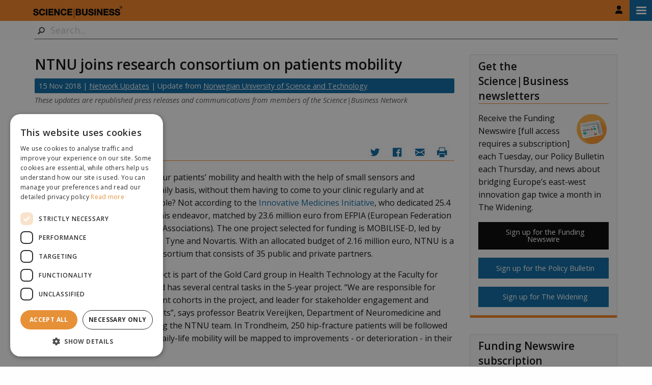

--- FILE ---
content_type: text/html; charset=UTF-8
request_url: https://sciencebusiness.net/network-updates/ntnu-joins-research-consortium-patients-mobility
body_size: 10997
content:
<!DOCTYPE html>
<html  lang="en" dir="ltr" prefix="og: https://ogp.me/ns#">
<head>
    <meta charset="utf-8" />
<noscript><style>form.antibot * :not(.antibot-message) { display: none !important; }</style>
</noscript><meta name="description" content="Imagine being able to monitor your patients’ mobility and health with the help of small sensors and personalized algorithms – on a daily basis, without them having to come to your clinic regularly and at predetermined intervals. Impossible? Not according to the Innovative Medicines Initiative, who dedicated 25.4 million euro of public money to this endeavor, matched by 23.6 million euro from EFPIA (European Federation of Pharmaceutical Industries and Associations)." />
<link rel="canonical" href="https://sciencebusiness.net/network-updates/ntnu-joins-research-consortium-patients-mobility" />
<meta property="og:site_name" content="Science|Business" />
<meta property="og:type" content="Article" />
<meta property="og:url" content="https://sciencebusiness.net/network-updates/ntnu-joins-research-consortium-patients-mobility" />
<meta property="og:title" content="NTNU joins research consortium on patients mobility" />
<meta property="og:description" content="Imagine being able to monitor your patients’ mobility and health with the help of small sensors and personalized algorithms – on a daily basis, without them having to come to your clinic regularly and at predetermined intervals. Impossible? Not according to the Innovative Medicines Initiative, who dedicated 25.4 million euro of public money to this endeavor, matched by 23.6 million euro from EFPIA (European Federation of Pharmaceutical Industries and Associations)." />
<meta name="twitter:card" content="summary_large_image" />
<meta name="twitter:description" content="Imagine being able to monitor your patients’ mobility and health with the help of small sensors and personalized algorithms – on a daily basis, without them having to come to your clinic regularly and at predetermined intervals. Impossible? Not according to the Innovative Medicines Initiative, who dedicated 25.4 million euro of public money to this endeavor, matched by 23.6 million euro from EFPIA (European Federation of Pharmaceutical Industries and Associations). The one project selected for funding is MOBILISE-D, led by the University of Newcastle Upon Tyne and Novartis. With an allocated budget of 2.16 million euro, NTNU is a significant player in this large consortium that consists of 35 public and private partners. The NTNU team behind the project is part of the Gold Card group in Health Technology at the Faculty for Medicine and Health Sciences, and has several central tasks in the 5-year project. “We are responsible for following one of the largest patient cohorts in the project, and leader for stakeholder engagement and dissemination of the project results”, says professor Beatrix Vereijken, Department of Neuromedicine and Movement Science, who is heading the NTNU team. In Trondheim, 250 hip-fracture patients will be followed over 2 years, during which their daily-life mobility will be mapped to improvements - or deterioration - in their health.  The results of MOBILISE-D will facilitate drug development, develop a roadmap for clinical implementation of innovative tools to identify, stratify and monitor disability in patients, and enable cost effective, wide access to clinical management and personalized healthcare. “This is a unique and exciting opportunity for NTNU researchers to broaden our collaboration with global pharmaceutical industry. Stay tuned, you will hear more from us!” This release was first published 15 Nov 2018 by NTNU." />
<meta name="twitter:site" content="@scibus" />
<meta name="twitter:title" content="NTNU joins research consortium on patients mobility" />
<meta name="twitter:site:id" content="62499092" />
<meta name="Generator" content="Drupal 10 (https://www.drupal.org); Commerce 2" />
<meta name="MobileOptimized" content="width" />
<meta name="HandheldFriendly" content="true" />
<meta name="viewport" content="width=device-width, initial-scale=1.0" />
<meta http-equiv="ImageToolbar" content="false" />
<link rel="alternate" hreflang="en" href="https://sciencebusiness.net/network-updates/ntnu-joins-research-consortium-patients-mobility" />
<script src="/sites/default/files/google_tag/default_google_tag_manager_container/google_tag.script.js?t55igr" defer></script>

    <title>NTNU joins research consortium on patients mobility | Science|Business</title>
    <link rel="stylesheet" media="all" href="/sites/default/files/css/css_kUk2NRCAPlLgqPypoGcGdzzgZSDpb2UHnjgZVoMHNYA.css?delta=0&amp;language=en&amp;theme=sciencebusiness&amp;include=[base64]" />
<link rel="stylesheet" media="all" href="/sites/default/files/css/css_UsPgYqzEVCZnAMTNyX9QYpKCcOvW4ZQntyfE-xrokX0.css?delta=1&amp;language=en&amp;theme=sciencebusiness&amp;include=[base64]" />

    <script src="/core/assets/vendor/modernizr/modernizr.min.js?v=3.11.7"></script>
<script src="https://use.fontawesome.com/releases/v6.4.2/js/all.js" defer crossorigin="anonymous"></script>
<script src="https://use.fontawesome.com/releases/v6.4.2/js/v4-shims.js" defer crossorigin="anonymous"></script>
<script src="https://securepubads.g.doubleclick.net/tag/js/gpt.js" async></script>

    <link rel="apple-touch-icon" sizes="180x180" href="/themes/custom/sciencebusiness/favicons/apple-touch-icon.png">
    <link rel="icon" type="image/png" sizes="32x32" href="/themes/custom/sciencebusiness/favicons/favicon-32x32.png">
    <link rel="icon" type="image/png" sizes="16x16" href="/themes/custom/sciencebusiness/favicons/favicon-16x16.png">
    <link rel="manifest" href="/themes/custom/sciencebusiness/favicons/manifest.json">
    <link rel="mask-icon" href="/themes/custom/sciencebusiness/favicons/safari-pinned-tab.svg" color="#f5821f">
    <link rel="shortcut icon" href="/themes/custom/sciencebusiness/favicons/favicon.ico">
    <link href="https://cdnjs.cloudflare.com/ajax/libs/foundicons/3.0.0/foundation-icons.css" rel="stylesheet">
    <meta name="msapplication-config" content="/themes/custom/sciencebusiness/favicons/browserconfig.xml">
    <meta name="theme-color" content="#ffffff">
</head>
<body class="lang-en section-network-updates path-node node--type-article">
  <a href="#main-content" class="visually-hidden focusable skip-link">
    Skip to main content
  </a>

  <noscript><iframe src="https://www.googletagmanager.com/ns.html?id=GTM-5WZMDT3" height="0" width="0" style="display:none;visibility:hidden"></iframe></noscript>
    <div class="dialog-off-canvas-main-canvas" data-off-canvas-main-canvas>
    

<div style="max-width: 1450px; margin: 0 auto;">
  <header id="site-header" class="header" role="banner" aria-label="Site header">
        <div class="header__inner has-user">
      <div class="header__constrict">
        <section id="block-sb-account-block" class="block-sb-account-block">
  
  
    

  
          <div class="m-user-menu">
  <a
    class="m-user-menu__toggle "
          href="/user/login"
        aria-label="User menu"
  >
    <span class="icon">
      <svg xmlns="http://www.w3.org/2000/svg" viewBox="0 0 448 512"><!--! Font Awesome Pro 6.4.0 by @fontawesome - https://fontawesome.com License - https://fontawesome.com/license (Commercial License) Copyright 2023 Fonticons, Inc. --><path d="M224 256A128 128 0 1 0 224 0a128 128 0 1 0 0 256zm-45.7 48C79.8 304 0 383.8 0 482.3C0 498.7 13.3 512 29.7 512H418.3c16.4 0 29.7-13.3 29.7-29.7C448 383.8 368.2 304 269.7 304H178.3z"/></svg>
    </span>
  </a>

  </div>

    
    
  </section>

      </div>
    </div>

    <nav class="top-bar columns " data-topbar data-options="" role="navigation">
      
      <div class="row header-row">
        <div class="header__inner has-social">
          <div class="header__constrict">
            <div>
              <div class="logo-wrapper">
                                  <div id="site-name"><a href="/" aria-label="Science Business"><span>Science|Business</span><img src="/themes/custom/sciencebusiness/logo.svg"></a></div>
                              </div>
                              <div class="site-slogan-wrapper hide-for-small-only">
                  <h3 class="site-slogan">
                                          Bringing together industry, research and policy
                                      </h3>
                </div>
                            <div class="social-profile-links hide-for-medium-down">
                
        <ul class="">
          <li><a href="/sciencebusiness.rss" title="RSS Feed"><i class="fa-solid fa-rss"></i></a></li>
          <li><a href="https://www.facebook.com/sciencebusiness" target="_blank" title="Follow us on Facebook"><i class="fa-brands fa-square-facebook"></i></a></li>
          <li><a href="https://www.youtube.com/user/sciencebusinessltd" target="_blank" title="Follow us on YouTube"><i class="fa-brands fa-youtube"></i></a></li>
          <li><a href="https://www.linkedin.com/company/science-business" target="_blank" title="Follow us on LinkedIn"><i class="fa-brands fa-linkedin"></i></a></li>
          <li>
          <a href="https://bsky.app/profile/sciencebusiness.net" target="_blank" title="Follow us on LinkedIn">
            <svg class="svg-inline--fa fa-linkedin" xmlns="http://www.w3.org/2000/svg" viewBox="0 0 448 512">
            <!--!Font Awesome Free 6.7.2 by @fontawesome - https://fontawesome.com License - https://fontawesome.com/license/free Copyright 2025 Fonticons, Inc.-->
            <path d="M64 32C28.7 32 0 60.7 0 96L0 416c0 35.3 28.7 64 64 64l320 0c35.3 0 64-28.7 64-64l0-320c0-35.3-28.7-64-64-64L64 32zM224 247.4c14.5-30 54-85.8 90.7-113.3c26.5-19.9 69.3-35.2 69.3 13.7c0 9.8-5.6 82.1-8.9 93.8c-11.4 40.8-53 51.2-90 44.9c64.7 11 81.2 47.5 45.6 84c-67.5 69.3-97-17.4-104.6-39.6c0 0 0 0 0 0l-.3-.9c-.9-2.6-1.4-4.1-1.8-4.1s-.9 1.5-1.8 4.1c-.1 .3-.2 .6-.3 .9c0 0 0 0 0 0c-7.6 22.2-37.1 108.8-104.6 39.6c-35.5-36.5-19.1-73 45.6-84c-37 6.3-78.6-4.1-90-44.9c-3.3-11.7-8.9-84-8.9-93.8c0-48.9 42.9-33.5 69.3-13.7c36.7 27.5 76.2 83.4 90.7 113.3z"/>
            </svg>
          </a>
        </li>
        </ul>
        
              </div>
            </div>
          </div>
        </div>
      </div>

      <div class="row">
        <div class="header__inner has-search">
          <div class="header__constrict">
            <div>
              <div id="topbar-search" class="topbar-search">
                <ul>
                  <li class="has-form">
                    <i class="fi-magnifying-glass"></i>
                    <form class="search-block-form" data-drupal-selector="search-block-form-2" action="/search" method="get" id="search-block-form--2" accept-charset="UTF-8" data-drupal-form-fields="edit-keys--2">
                      <div class="js-form-item form-item js-form-type-search form-item-keys js-form-item-keys form-no-label">
                        <label for="edit-keys--2" class="visually-hidden">Search</label>
                        <input title="Enter the terms you wish to search for." data-drupal-selector="edit-keys" id="edit-keys--2" name="search_api_fulltext" value="" size="15" maxlength="128" placeholder="Search..." class="form-search" type="search">
                      </div>
                      <div data-drupal-selector="edit-actions" class="form-actions js-form-wrapper form-wrapper" id="edit-actions--2"><input class="success button radius js-form-submit form-submit" data-drupal-selector="edit-submit" id="edit-submit--2" value="Search" type="submit">
                      </div>
                    </form>
                  </li>
                </ul>
              </div>

                              <div class="menu-wrapper">
                    <div>
    <section id="block-responsivemenumobileicon" class="responsive-menu-toggle-wrapper responsive-menu-toggle block-responsivemenumobileicon">
  
  
    

  
          <a id="toggle-icon" class="toggle responsive-menu-toggle-icon" title="Menu" href="#off-canvas">
  <span class="icon"></span><span class="label">Menu</span>
</a>
    
    
  </section>
<section id="block-horizontalmenu" class="block-horizontalmenu">
  
  
    

  
          <nav class="responsive-menu-block-wrapper">
  
              <ul id="horizontal-menu" class="horizontal-menu">
                    <li class="menu-item menu-item--expanded">
        <a href="/news" data-drupal-link-system-path="news">News</a>
                                <ul class="menu sub-nav">
                    <li class="menu-item">
        <a href="https://sciencebusiness.net/paid-content" title="The latest funding insights ">Funding Newswire</a>
              </li>
                <li class="menu-item">
        <a href="https://sciencebusiness.net/widening">The Widening</a>
              </li>
                <li class="menu-item">
        <a href="/news?facets_query=&amp;f%5B0%5D=topics%3A18133" data-drupal-link-query="{&quot;f&quot;:[&quot;topics:18133&quot;],&quot;facets_query&quot;:&quot;&quot;}" data-drupal-link-system-path="news">R&amp;D Policy</a>
              </li>
                <li class="menu-item">
        <a href="/news?facets_query=&amp;f%5B0%5D=topics%3A18113" data-drupal-link-query="{&quot;f&quot;:[&quot;topics:18113&quot;],&quot;facets_query&quot;:&quot;&quot;}" data-drupal-link-system-path="news">Health</a>
              </li>
                <li class="menu-item">
        <a href="/news?facets_query=&amp;f%5B0%5D=topics%3A18122" data-drupal-link-query="{&quot;f&quot;:[&quot;topics:18122&quot;],&quot;facets_query&quot;:&quot;&quot;}" data-drupal-link-system-path="news">Energy</a>
              </li>
                <li class="menu-item">
        <a href="/news?facets_query=&amp;f%5B0%5D=topics%3A18098" data-drupal-link-query="{&quot;f&quot;:[&quot;topics:18098&quot;],&quot;facets_query&quot;:&quot;&quot;}" data-drupal-link-system-path="news">Climate</a>
              </li>
                <li class="menu-item">
        <a href="/news?facets_query=&amp;f%5B0%5D=topics%3A18105" data-drupal-link-query="{&quot;f&quot;:[&quot;topics:18105&quot;],&quot;facets_query&quot;:&quot;&quot;}" data-drupal-link-system-path="news">Digital</a>
              </li>
                <li class="menu-item">
        <a href="/news?facets_query=&amp;f%5B0%5D=topics%3A18128" data-drupal-link-query="{&quot;f&quot;:[&quot;topics:18128&quot;],&quot;facets_query&quot;:&quot;&quot;}" data-drupal-link-system-path="news">Defence</a>
              </li>
        </ul>
  
              </li>
                <li class="menu-item menu-item--expanded">
        <a href="https://sciencebusiness.net/paid-content" title="For the latest funding insights">Funding Newswire</a>
                                <ul class="menu sub-nav">
                    <li class="menu-item">
        <a href="/subscribe-funding-newswire" title="Subscription options" data-drupal-link-system-path="node/58686">Why subscribe?</a>
              </li>
        </ul>
  
              </li>
                <li class="menu-item">
        <a href="/reports" data-drupal-link-system-path="node/3713">Reports</a>
              </li>
                <li class="menu-item">
        <a href="/events" target="_self" rel="" data-drupal-link-system-path="node/49671">Events</a>
              </li>
                <li class="menu-item menu-item--expanded">
        <a href="/network" data-drupal-link-system-path="node/3706">The Network</a>
                                <ul class="menu sub-nav">
                    <li class="menu-item">
        <a href="/network/latest" title="Latest Network updates" data-drupal-link-system-path="node/59633">Latest updates</a>
              </li>
                <li class="menu-item">
        <a href="/network/our-value-proposition" title="Value Proposition" data-drupal-link-system-path="node/57711">Why Join?</a>
              </li>
                <li class="menu-item">
        <a href="/network/member-testimonials" data-drupal-link-system-path="node/57712">Testimonials</a>
              </li>
                <li class="menu-item">
        <a href="/network/membership" data-drupal-link-system-path="node/49670">Become a member</a>
              </li>
                <li class="menu-item">
        <a href="/widening-0" title="The Widening Initiative" data-drupal-link-system-path="node/58593">The Widening</a>
              </li>
                <li class="menu-item">
        <a href="/network/news" data-drupal-link-system-path="node/49672">Network news</a>
              </li>
        </ul>
  
              </li>
                <li class="menu-item menu-item--expanded">
        <a href="/consultancy" data-drupal-link-system-path="node/40689">Communications Services</a>
                                <ul class="menu sub-nav">
                    <li class="menu-item">
        <a href="/consultancy" data-drupal-link-system-path="node/40689">Overview</a>
              </li>
                <li class="menu-item">
        <a href="/consultancy/strategic-advice" data-drupal-link-system-path="node/40687">Strategic advice</a>
              </li>
                <li class="menu-item">
        <a href="/consultancy/advertising" data-drupal-link-system-path="node/40690">Campaigns</a>
              </li>
                <li class="menu-item">
        <a href="/consultancy/events" data-drupal-link-system-path="node/40688">Events</a>
              </li>
                <li class="menu-item">
        <a href="/consultancy/reports" data-drupal-link-system-path="node/40692">Reports</a>
              </li>
                <li class="menu-item">
        <a href="/consultancy/sponsorship" data-drupal-link-system-path="node/40691">Sponsorships</a>
              </li>
                <li class="menu-item">
        <a href="/eu-projects" data-drupal-link-system-path="node/56460">EU Projects</a>
              </li>
                <li class="menu-item">
        <a href="/consultancy/enquiry-form" data-drupal-link-system-path="node/57685">Enquire today</a>
              </li>
        </ul>
  
              </li>
                <li class="menu-item menu-item--expanded">
        <a href="/about-us" target="_self" data-drupal-link-system-path="node/4">About Us</a>
                                <ul class="menu sub-nav">
                    <li class="menu-item">
        <a href="/contact-us" data-drupal-link-system-path="node/2">Contact</a>
              </li>
                <li class="menu-item">
        <a href="/about-us" target="_self" rel="" data-drupal-link-system-path="node/4">Team</a>
              </li>
                <li class="menu-item">
        <a href="/privacy" data-drupal-link-system-path="node/3712">Privacy</a>
              </li>
                <li class="menu-item">
        <a href="/jobs-sciencebusiness" target="_self" data-drupal-link-system-path="node/50295">Careers</a>
              </li>
        </ul>
  
              </li>
        </ul>
  


</nav>
    
    
  </section>

  </div>

                </div>
                          </div>
          </div>
        </div>
      </div>
    </nav>
  </header>

  
  
  <div class="main-containter">
    <div class="grid-container">
      <div class="grid-x grid-margin-x">
        <main id="main" class="cell medium-8 columns" role="main">
          <noscript><div class="alert-box radius alert">This site requires JavaScript to work correctly. Please enable Javascript and reload the page.</div></noscript>
                      <div class="region-highlighted panel"><div data-drupal-messages-fallback class="hidden"></div></div>                    <a id="main-content"></a>
                    <section>
            
              <div>
    <section id="block-pagetitle" class="block-pagetitle">
  
  
    

  
          
  <h1><span>NTNU joins research consortium on patients mobility </span>
</h1>


    
    
  </section>
<section id="block-nodetitlemetadateetc" class="block-nodetitlemetadateetc">
  
  
    

  
          

<div class="node-title-meta page-meta-network" >
  <span>15 Nov 2018   |   <a href="/news">Network Updates</a>
 |    Update from <a href="/networks/norwegian-university-science-and-technology">Norwegian University of Science and Technology</a>
</span>

</div>

<div class="page-meta-network-sub">These updates are republished press releases and communications from members of the Science|Business Network</div>





    
    
  </section>
<section id="block-sciencebusiness-content" class="block-sciencebusiness-content">
  
  
    

  
          <article id="node-51107" >
          <div class="field field--node-field-tags field--name-field-tags field--type-entity-reference field--label-hidden field__items">
                                      <div class="field__item">
              <a href="/news?f%5B0%5D=topics%3A18113">Health</a>
            </div>
                        </div>
    
          <div class="article-header-no-image">
          
                        <div class="field field-node--field-author field-name-field-author field-type-entity-reference field-label-hidden">
<span  class="field-item"><a href="/author/press-release" hreflang="en"> Press release</a></span></div>


                    
        <span class="article-meta social-links">
            <a target="_blank" title="Share on Twitter" href="https://twitter.com/share?url=https://sciencebusiness.net/network-updates/ntnu-joins-research-consortium-patients-mobility" class="twitter"><i class="fi-social-twitter"></i></a>
            <a target="_blank" title="Share on Facebook" href="https://www.facebook.com/sharer/sharer.php?u=https://sciencebusiness.net/network-updates/ntnu-joins-research-consortium-patients-mobility" class="facebook"><i class="fi-social-facebook"></i></a>
            <a target="_blank" title="Email this article to a friend" href="/cdn-cgi/l/email-protection#[base64]" class="email"><i class="fi-mail"></i></a>
            <a target="_blank" title="Print this page" href="#" onClick="window.print();" class="print"><i class="fi-print"></i></a>
        </span>
      </div>
      <hr>
    
    

      <div class="view-mode-full">
      
            <div class="body field field--node-body field--name-body field--type-text-with-summary field--label-hidden field__item"><p>Imagine being able to monitor your patients’ mobility and health with the help of small sensors and personalized algorithms – on a daily basis, without them having to come to your clinic regularly and at predetermined intervals. Impossible? Not according to the&nbsp;<a href="https://www.imi.europa.eu/">Innovative Medicines Initiative</a>, who dedicated 25.4 million euro of public money to this endeavor, matched by 23.6 million euro from EFPIA (European Federation of Pharmaceutical Industries and Associations). The one project selected for funding is MOBILISE-D, led by the University of Newcastle Upon Tyne and Novartis. With an allocated budget of 2.16 million euro, NTNU is a significant player in this large consortium that consists of 35 public and private partners.</p>

<p>The NTNU team behind the project is part of the Gold Card group in Health Technology at the Faculty for Medicine and Health Sciences, and has several central tasks in the 5-year project. “We are responsible for following one of the largest patient cohorts in the project, and leader for stakeholder engagement and dissemination of the project results”, says professor Beatrix Vereijken, Department of Neuromedicine and Movement Science, who is heading the NTNU team. In Trondheim, 250 hip-fracture patients will be followed over 2 years, during which their daily-life mobility will be mapped to improvements - or deterioration - in their health.&nbsp;</p>

<p>The results of MOBILISE-D will facilitate drug development, develop a roadmap for clinical implementation of innovative tools to identify, stratify and monitor disability in patients, and enable cost effective, wide access to clinical management and personalized healthcare.</p>

<p>“This is a unique and exciting opportunity for NTNU researchers to broaden our collaboration with global pharmaceutical industry. Stay tuned, you will hear more from us!”</p>

<p><em>This release was <a href="https://innsida.ntnu.no/start#/feed/253a9d71-d61f-3e6c-8ee5-61acbe39c6e1/248a60e3-c470-357b-8a23-9b42ed69208e">first published</a> 15 Nov 2018 by NTNU.</em></p></div>
      

              
            
      
      
      



  </div>

    
    

  
  
</article>

    
    
  </section>
<section id="block-newslettersignupbuttonwithtext" class="block-newslettersignupbuttonwithtext">
  
  
    

  
          
            <div class="body field field--block-content-body field--name-body field--type-text-with-summary field--label-hidden field__item"><p><em>Never miss an update from Science|Business:</em> &nbsp; <a class="button" href="https://sciencebusiness.net/newsletter-signup">Newsletter sign-up</a></p>
</div>
      

    
    
  </section>
<section id="block-relatednews" class="block-relatednews">
  
  
    

  
          <div class="block-views-block-related-news-block-1">

  <h4 class="block-title">Related News</h4>
  <div class="related-blocks">
    <article class="views-row">
  <div class="view-mode-related_news">
    <div class="views-field views-field-field-image"><div class="field-content">
        <a href="/news/ai/europe-seeks-ai-leadership-health" hreflang="en" tabindex="-1">
          
      <div class="image field field--node-field-image field--name-field-image field--type-image field--label-hidden field__items">
              <div class="field__item">  <img loading="lazy" src="/sites/default/files/styles/article_thum/public/2025-11/1760612079729%20%281%29.jpg?itok=k-84XrQW" width="480" height="350" alt="" />


</div>
          </div>
  

        </a>
      </div>
    </div>

    <div class="views-field views-field-title">
      <span class="field-content">
        <a href="/news/ai/europe-seeks-ai-leadership-health" hreflang="en" tabindex="-1"><span>Europe seeks AI leadership in health </span>
</a>
      </span>
    </div>

    <div class="views-field views-field-created">
      <span class="field-content"> 13 Nov 2025</span>
    </div>
  </div>

</article>
<article class="views-row">
  <div class="view-mode-related_news">
    <div class="views-field views-field-field-image"><div class="field-content">
        <a href="/news/sovereignty/germany-launches-eu18-billion-high-tech-agenda" hreflang="en" tabindex="-1">
          
      <div class="image field field--node-field-image field--name-field-image field--type-image field--label-hidden field__items">
              <div class="field__item">  <img loading="lazy" src="/sites/default/files/styles/article_thum/public/2025-10/Untitled%20design%2810%29.png?itok=vu0nSC_i" width="480" height="350" alt="" />


</div>
          </div>
  

        </a>
      </div>
    </div>

    <div class="views-field views-field-title">
      <span class="field-content">
        <a href="/news/sovereignty/germany-launches-eu18-billion-high-tech-agenda" hreflang="en" tabindex="-1"><span>Germany launches €18 billion High-Tech Agenda</span>
</a>
      </span>
    </div>

    <div class="views-field views-field-created">
      <span class="field-content"> 30 Oct 2025</span>
    </div>
  </div>

</article>
<article class="views-row">
  <div class="view-mode-related_news">
    <div class="views-field views-field-field-image"><div class="field-content">
        <a href="/news/covid-19/work-remains-be-done-who-pandemic-agreement-says-chief-scientist" hreflang="en" tabindex="-1">
          
      <div class="image field field--node-field-image field--name-field-image field--type-image field--label-hidden field__items">
              <div class="field__item">  <img loading="lazy" src="/sites/default/files/styles/article_thum/public/2025-10/Untitled%20design%286%29_1.png?itok=sXqxGaaz" width="480" height="350" alt="" />


</div>
          </div>
  

        </a>
      </div>
    </div>

    <div class="views-field views-field-title">
      <span class="field-content">
        <a href="/news/covid-19/work-remains-be-done-who-pandemic-agreement-says-chief-scientist" hreflang="en" tabindex="-1"><span>Work remains to be done on WHO Pandemic Agreement, says chief scientist</span>
</a>
      </span>
    </div>

    <div class="views-field views-field-created">
      <span class="field-content"> 30 Oct 2025</span>
    </div>
  </div>

</article>
<article class="views-row">
  <div class="view-mode-related_news">
    <div class="views-field views-field-field-image"><div class="field-content">
        <a href="/news/r-d-funding/horizon-europe/funding-radar-danish-foundation-boost-collaborative-neuroscience-research" hreflang="en" tabindex="-1">
          
      <div class="image field field--node-field-image field--name-field-image field--type-image field--label-hidden field__items">
              <div class="field__item">  <img loading="lazy" src="/sites/default/files/styles/article_thum/public/2025-10/Funding%20Radar%20image_2.png?itok=XuVpw3Sx" width="480" height="350" alt="" />


</div>
          </div>
  

        </a>
      </div>
    </div>

    <div class="views-field views-field-title">
      <span class="field-content">
        <a href="/news/r-d-funding/horizon-europe/funding-radar-danish-foundation-boost-collaborative-neuroscience-research" hreflang="en" tabindex="-1"><span>Funding Radar: Danish foundation to boost collaborative neuroscience research </span>
</a>
      </span>
    </div>

    <div class="views-field views-field-created">
      <span class="field-content"> 28 Oct 2025</span>
    </div>
  </div>

</article>

  </div>
</div>

    
    
  </section>

  </div>

            
            <div class="grid-x grid-margin-x frontpage-bottom">
              <div class="cell medium-6 large-6">
                
              </div>
              <div class="cell medium-6 large-6">
                
              </div>
            </div>
          </section>
        </main>

                  <div id="sidebar-second" class="cell medium-4 columns sidebar">
                            <div>
    <section id="block-getthefreesciencebusinessnewsletter" class="block-getthefreesciencebusinessnewsletter">
  
  
      <h4  class="block-title">Get the Science|Business newsletters</h4>
    

  
          
            <div class="body field field--block-content-body field--name-body field--type-text-with-summary field--label-hidden field__item"><p><img src="/sites/default/files/inline-images/newsletter-icon%20-%20Copy.jpg" data-entity-uuid="7649cd36-0360-403d-a603-2cccdd316e21" data-entity-type="file" alt="newsletter icon" width="67" height="67" class="align-right" loading="lazy">Receive the Funding Newswire [full access requires a subscription] each Tuesday, our Policy Bulletin each Thursday, and news about bridging Europe’s east-west innovation gap twice a month in The Widening.&nbsp;</p><p><a class="dark-button button-full-size radius" href="https://sciencebusiness.net/funding-newswire-signup">&nbsp; Sign up for the Funding Newswire</a></p><p><a class="button button-full-size radius" href="https://sciencebusiness.net/newsletter-signup" tabindex="-1">&nbsp; Sign up for the Policy Bulletin</a></p><p><a class="button button-full-size radius" href="https://sciencebusiness.net/widening-newsletter-sign" tabindex="-1">&nbsp; Sign up for The Widening</a></p></div>
      

    
    
  </section>
<section id="block-fundingnewswireblock-2" class="block-fundingnewswireblock-2">
  
  
      <h4  class="block-title">Funding Newswire subscription</h4>
    

  
          <div>
  <img class="align-right" alt="align-right" data-align="right" data-entity-type="file" src="/modules/custom/sb_blocks/images/Symbol_Science-Business-Funding-Newswire-RGB-Color.png" width="67"  />
  <p style="max-width: 75%">Follow where the public and private R&amp;I money is going and which collaborative opportunities you can pursue.&nbsp;</p>
</div>


      <p><a class="dark-button button-full-size radius" href="/subscribe-funding-newswire">Subscribe today</a></p>
    <p><a class="dark-button button-full-size radius" href="/user/login?destination=subscriptions">Log in</a></p>


    
    
  </section>
<section id="block-findoutmoreaboutthesciencebusinessnetwork" class="block-findoutmoreaboutthesciencebusinessnetwork">
  
  
      <h4  class="block-title">Find out more about the Science|Business Network</h4>
    

  
          
            <div class="body field field--block-content-body field--name-body field--type-text-with-summary field--label-hidden field__item"><p><img alt="Network icon" data-entity-type="file" data-entity-uuid="dad37955-9e2e-46da-92cd-27abaa6b0cb7" height="67" src="/sites/default/files/inline-images/image007.png" width="67" class="align-right" loading="lazy">A unique international forum for public research organisations and companies to connect their external engagement with strategic interests around their R&amp;D system.</p>

<p><a class="button button-full-size radius" href="https://sciencebusiness.net/network/our-value-proposition" tabindex="-1">&nbsp; Why join?</a></p>

<p><a class="button button-full-size radius" href="https://sciencebusiness.net/network/membership" tabindex="-1">&nbsp; Become a member</a></p>
</div>
      

    
    
  </section>
<section class="views-element-container block-views-block-jobs-block-1" id="block-views-block-jobs-block-1">
  
  
      <h4  class="block-title">Jobs</h4>
    

  
          <div><div class="js-view-dom-id-e4ad505a9b67220714a18593557b4087a604316ee92a94f562b1ccaf0cda6360">
  
  
  

  
  
  

      <div class="views-row"><div class="views-field views-field-title"><span class="field-content"><a href="/jobs/eureka-looking-director-it-digitalization" hreflang="en">Eureka is looking for a Director IT &amp; Digitalization</a></span></div></div>

    

  
  

  
  
</div>
</div>

    
    
  </section>
<section id="block-right-side-bar-ads" class="block-simpleads block-right-side-bar-ads">
  
  
    

  
          <div class="simpleads" data-group="2" data-ref-node="0" data-ref-simpleads="0" data-rotation-type="loop" data-random-limit="3" data-impressions="true" data-rotation-options="{&quot;draggable&quot;:false,&quot;arrows&quot;:false,&quot;dots&quot;:false,&quot;fade&quot;:true,&quot;autoplay&quot;:true,&quot;pauseOnFocus&quot;:false,&quot;pauseOnHover&quot;:false,&quot;speed&quot;:900,&quot;infinite&quot;:true}"></div>

    
    
  </section>

  </div>

                      </div>
              </div>
    </div>
  </div>

  <footer class="footer clearfix" id="page-footer">
    <div class="footer__inner">
      <div class="footer__constrict">
        <div>
          <a class="footer-logo" href="/" title="Home" rel="home">
            <img src="/themes/custom/sciencebusiness/logo.svg" alt="Home">
          </a>

          <p class="footer-copyright">
            <a href="/privacy">Privacy</a> &nbsp; | &nbsp; <a href="/terms">T&amp;Cs</a> &nbsp; | &nbsp; &copy; 2025 Science Business Publishing Ltd.
          </p>
        </div>
      </div>
    </div>
  </footer>

  <a href="#" class="exit-off-canvas" aria-label="Exit off canvas"></a>

  <div id="mid-content-wrapper" class="hidden">
    <div id="mid-content">
      
    </div>
  </div>
</div>

  </div>

  <div class="off-canvas-wrapper"><div id="off-canvas">
              <ul>
                    <li class="menu-item--c1e7d189-03b3-4f94-9c90-1baa49b88e3a menu-name--main">
        <a href="/news" data-drupal-link-system-path="news">News</a>
                                <ul>
                    <li class="menu-item--_792c4f3-60fa-4895-8a5a-e5a84638ef0b menu-name--main">
        <a href="https://sciencebusiness.net/paid-content" title="The latest funding insights ">Funding Newswire</a>
              </li>
                <li class="menu-item--_b455f50-5768-4374-a60b-425a332e5348 menu-name--main">
        <a href="https://sciencebusiness.net/widening">The Widening</a>
              </li>
                <li class="menu-item--_1d4e7da-7e48-4102-9bbb-8b1a88bf16ea menu-name--main">
        <a href="/news?facets_query=&amp;f%5B0%5D=topics%3A18133" data-drupal-link-query="{&quot;f&quot;:[&quot;topics:18133&quot;],&quot;facets_query&quot;:&quot;&quot;}" data-drupal-link-system-path="news">R&amp;D Policy</a>
              </li>
                <li class="menu-item--dfee6a42-d892-413c-988c-f8a0e1d7f5af menu-name--main">
        <a href="/news?facets_query=&amp;f%5B0%5D=topics%3A18113" data-drupal-link-query="{&quot;f&quot;:[&quot;topics:18113&quot;],&quot;facets_query&quot;:&quot;&quot;}" data-drupal-link-system-path="news">Health</a>
              </li>
                <li class="menu-item--_a05caf1-5df9-42ff-9368-fad4f4db4f7d menu-name--main">
        <a href="/news?facets_query=&amp;f%5B0%5D=topics%3A18122" data-drupal-link-query="{&quot;f&quot;:[&quot;topics:18122&quot;],&quot;facets_query&quot;:&quot;&quot;}" data-drupal-link-system-path="news">Energy</a>
              </li>
                <li class="menu-item--_7dd0f1f-4b01-4ef6-a364-addb89cab357 menu-name--main">
        <a href="/news?facets_query=&amp;f%5B0%5D=topics%3A18098" data-drupal-link-query="{&quot;f&quot;:[&quot;topics:18098&quot;],&quot;facets_query&quot;:&quot;&quot;}" data-drupal-link-system-path="news">Climate</a>
              </li>
                <li class="menu-item--_550fe92-b7e4-4fd3-a2a9-a46d8a570921 menu-name--main">
        <a href="/news?facets_query=&amp;f%5B0%5D=topics%3A18105" data-drupal-link-query="{&quot;f&quot;:[&quot;topics:18105&quot;],&quot;facets_query&quot;:&quot;&quot;}" data-drupal-link-system-path="news">Digital</a>
              </li>
                <li class="menu-item--_bee684c-0428-4b30-8914-39699225f93e menu-name--main">
        <a href="/news?facets_query=&amp;f%5B0%5D=topics%3A18128" data-drupal-link-query="{&quot;f&quot;:[&quot;topics:18128&quot;],&quot;facets_query&quot;:&quot;&quot;}" data-drupal-link-system-path="news">Defence</a>
              </li>
        </ul>
  
              </li>
                <li class="menu-item--_0bcc691-077c-409e-9a65-13957979d3be menu-name--main">
        <a href="https://sciencebusiness.net/paid-content" title="For the latest funding insights">Funding Newswire</a>
                                <ul>
                    <li class="menu-item--e6b00069-1e39-4b0a-906e-6b22350fa7f1 menu-name--main">
        <a href="/subscribe-funding-newswire" title="Subscription options" data-drupal-link-system-path="node/58686">Why subscribe?</a>
              </li>
        </ul>
  
              </li>
                <li class="menu-item--_d23a783-097b-41b7-9ffa-b99c3a2ceb79 menu-name--main">
        <a href="/reports" data-drupal-link-system-path="node/3713">Reports</a>
              </li>
                <li class="menu-item--ea647468-7d54-49f3-8a15-8bce1332f583 menu-name--main">
        <a href="/events" target="_self" rel="" data-drupal-link-system-path="node/49671">Events</a>
              </li>
                <li class="menu-item--_e7438bc-59dd-46fe-9cee-d1332858d10d menu-name--main">
        <a href="/network" data-drupal-link-system-path="node/3706">The Network</a>
                                <ul>
                    <li class="menu-item--b56cb387-4250-4da0-a18d-af76092299ae menu-name--main">
        <a href="/network/latest" title="Latest Network updates" data-drupal-link-system-path="node/59633">Latest updates</a>
              </li>
                <li class="menu-item--_04d945f-bbec-4f63-b39e-998e8ea350ef menu-name--main">
        <a href="/network/our-value-proposition" title="Value Proposition" data-drupal-link-system-path="node/57711">Why Join?</a>
              </li>
                <li class="menu-item--fa9cfbbd-48d3-4ab0-929e-4303b6377b1f menu-name--main">
        <a href="/network/member-testimonials" data-drupal-link-system-path="node/57712">Testimonials</a>
              </li>
                <li class="menu-item--_6984ea9-db3c-43b2-8df6-f0c856dd0b37 menu-name--main">
        <a href="/network/membership" data-drupal-link-system-path="node/49670">Become a member</a>
              </li>
                <li class="menu-item--f2c744e8-1490-457a-8a9b-fec73102ca98 menu-name--main">
        <a href="/widening-0" title="The Widening Initiative" data-drupal-link-system-path="node/58593">The Widening</a>
              </li>
                <li class="menu-item--_47d08ef-ef23-4f39-8f7a-19beeafbef50 menu-name--main">
        <a href="/network/news" data-drupal-link-system-path="node/49672">Network news</a>
              </li>
        </ul>
  
              </li>
                <li class="menu-item--_0e9811f-0812-43d0-a4a8-9d97254c77ec menu-name--main">
        <a href="/consultancy" data-drupal-link-system-path="node/40689">Communications Services</a>
                                <ul>
                    <li class="menu-item--d2f51b34-a65d-406f-8781-4aaac4d27a25 menu-name--main">
        <a href="/consultancy" data-drupal-link-system-path="node/40689">Overview</a>
              </li>
                <li class="menu-item--_d89a7ee-87b0-4c2c-a78b-20cbfe4d20bb menu-name--main">
        <a href="/consultancy/strategic-advice" data-drupal-link-system-path="node/40687">Strategic advice</a>
              </li>
                <li class="menu-item--c0043797-d133-49f4-ae18-70463df377f6 menu-name--main">
        <a href="/consultancy/advertising" data-drupal-link-system-path="node/40690">Campaigns</a>
              </li>
                <li class="menu-item--bc3dd224-9d09-4183-94a0-02ea8568de7f menu-name--main">
        <a href="/consultancy/events" data-drupal-link-system-path="node/40688">Events</a>
              </li>
                <li class="menu-item--a04e2330-b775-401c-b1e6-eb44abcb46f2 menu-name--main">
        <a href="/consultancy/reports" data-drupal-link-system-path="node/40692">Reports</a>
              </li>
                <li class="menu-item--_96ccf14-fc09-45e8-8738-eed0398c3884 menu-name--main">
        <a href="/consultancy/sponsorship" data-drupal-link-system-path="node/40691">Sponsorships</a>
              </li>
                <li class="menu-item--_06bc326-1ae5-409b-a0d4-41114d727bef menu-name--main">
        <a href="/eu-projects" data-drupal-link-system-path="node/56460">EU Projects</a>
              </li>
                <li class="menu-item--fb2de5e9-7d0a-4050-9e40-c1584cfcee9e menu-name--main">
        <a href="/consultancy/enquiry-form" data-drupal-link-system-path="node/57685">Enquire today</a>
              </li>
        </ul>
  
              </li>
                <li class="menu-item--_ae520dc-6dd8-4be5-a163-9064929b8db8 menu-name--main">
        <a href="/about-us" target="_self" data-drupal-link-system-path="node/4">About Us</a>
                                <ul>
                    <li class="menu-item--a19bfafc-c616-40fd-9d58-a84ed5f1e0e9 menu-name--main">
        <a href="/contact-us" data-drupal-link-system-path="node/2">Contact</a>
              </li>
                <li class="menu-item--_1698203-4523-4710-a82d-88f6dcfcf32d menu-name--main">
        <a href="/about-us" target="_self" rel="" data-drupal-link-system-path="node/4">Team</a>
              </li>
                <li class="menu-item--_a7da06b-6407-43d2-8cb2-fef33eabaa7a menu-name--main">
        <a href="/privacy" data-drupal-link-system-path="node/3712">Privacy</a>
              </li>
                <li class="menu-item--c62d63ff-4799-49f0-ab07-c9f4a5e7f320 menu-name--main">
        <a href="/jobs-sciencebusiness" target="_self" data-drupal-link-system-path="node/50295">Careers</a>
              </li>
        </ul>
  
              </li>
        </ul>
  

</div></div>

  <script data-cfasync="false" src="/cdn-cgi/scripts/5c5dd728/cloudflare-static/email-decode.min.js"></script><script type="application/json" data-drupal-selector="drupal-settings-json">{"path":{"baseUrl":"\/","pathPrefix":"","currentPath":"node\/51107","currentPathIsAdmin":false,"isFront":false,"currentLanguage":"en"},"pluralDelimiter":"\u0003","suppressDeprecationErrors":true,"responsive_menu":{"position":"right","theme":"theme-light","pagedim":"pagedim","modifyViewport":true,"use_bootstrap":false,"breakpoint":"all and (min-width: 1200px)","drag":false,"pageWrapper":false,"superfish":{"active":true,"delay":300,"speed":100,"speedOut":100},"mediaQuery":"all and (min-width: 1200px)"},"simple_popup_blocks":{"settings":[]},"simpleads":{"current_node_id":"51107"},"user":{"uid":0,"permissionsHash":"484b9bd2cc35b9a5bb1d91576fe1dac4e3ed9003a3965d015a3c9e0bdc38d60a"}}</script>
<script src="/sites/default/files/js/js_SjehMwqxOPd0i6b-P0ztHe_0xUo4tLnBFhpOLMZ6Oc0.js?scope=footer&amp;delta=0&amp;language=en&amp;theme=sciencebusiness&amp;include=[base64]"></script>
<script src="https://cdn.jsdelivr.net/npm/js-cookie@3.0.5/dist/js.cookie.min.js"></script>
<script src="/sites/default/files/js/js_DKU8fL3SeuwBIQlPlU81TSlJNBSSAYikEIJN9QWKzY0.js?scope=footer&amp;delta=2&amp;language=en&amp;theme=sciencebusiness&amp;include=[base64]"></script>
<script src="https://js.stripe.com/v3/"></script>
<script src="/sites/default/files/js/js_zGDD3eubfnIW6RGQyAqMvNvLh3HsHH3d_AxomIwmm10.js?scope=footer&amp;delta=4&amp;language=en&amp;theme=sciencebusiness&amp;include=[base64]"></script>
<script src="https://www.googletagservices.com/tag/js/gpt.js" async></script>
<script src="/sites/default/files/js/js_FGZP_QDdQKvP3JTJco4phfwHrqcZ2tZSNZygfqWkqXM.js?scope=footer&amp;delta=6&amp;language=en&amp;theme=sciencebusiness&amp;include=[base64]"></script>
<script src="//cdn.cookie-script.com/s/68e466cec56e14d9c65b4b2dc3f80b9e.js"></script>
<script src="/sites/default/files/js/js_D_QdTpE5A6VhviH8mxgqRgToPy3GUmT4eqkLe9dIoIg.js?scope=footer&amp;delta=8&amp;language=en&amp;theme=sciencebusiness&amp;include=[base64]"></script>

  <script>
      (function ($) {
          $(document).foundation();
      })(jQuery);
  </script>

  <script type="text/javascript" src="https://secure.detailsinventivegroup.com/js/787818.js"></script>
  <noscript>
    <img alt="" src="https://secure.detailsinventivegroup.com/787818.png" style="display:none;" />
  </noscript>
<script defer src="https://static.cloudflareinsights.com/beacon.min.js/vcd15cbe7772f49c399c6a5babf22c1241717689176015" integrity="sha512-ZpsOmlRQV6y907TI0dKBHq9Md29nnaEIPlkf84rnaERnq6zvWvPUqr2ft8M1aS28oN72PdrCzSjY4U6VaAw1EQ==" data-cf-beacon='{"version":"2024.11.0","token":"fc801bd698ee4b2d915cd4af2ae96ad9","r":1,"server_timing":{"name":{"cfCacheStatus":true,"cfEdge":true,"cfExtPri":true,"cfL4":true,"cfOrigin":true,"cfSpeedBrain":true},"location_startswith":null}}' crossorigin="anonymous"></script>
</body>
</html>


--- FILE ---
content_type: text/css
request_url: https://sciencebusiness.net/sites/default/files/css/css_UsPgYqzEVCZnAMTNyX9QYpKCcOvW4ZQntyfE-xrokX0.css?delta=1&language=en&theme=sciencebusiness&include=eJyFj-EKwjAMhF-orI9U0i6OuDYpvXYyn97p9Icg-OeSOwL5rjGqKWTjUFiHb99-io1prSbaXftzir5n0cVBSs0cqtVRQ8yWVvgfmUNvUtmfw2FH5-Ijgd19tBguNnSmLqZ-yRYpOyRhTRwHRBn4xMlsFUZADJT6EydRqSSL-pkvNHJ_I9H8ATm26UUxXeE24Rv8S6di88j8t2p5qjsevutRSgdtP-0DtbeHjg
body_size: 36365
content:
@import url("https://fonts.googleapis.com/css?family=Open+Sans:400,400i,600,700");
/* @license GPL-2.0-or-later https://www.drupal.org/licensing/faq */
.top-bar-section ul li a.is-active{color:#0a0a0a;}.top-bar.expanded .toggle-topbar a span::after{box-shadow:0 0 0 1px #FFFFFF,0 7px 0 1px #FFFFFF,0 14px 0 1px #FFFFFF !important;}.top-bar-section .has-dropdown > a::after{border-color:transparent transparent transparent #0767A1 !important;}.top-bar-section .has-dropdown > a:hover::after{border-color:transparent transparent transparent #FFF !important;}.alert-box{border-bottom-width:5px !important;}.alert-box p{margin:0;}.panel.callout > :last-child{margin-bottom:1.25rem !important;}.panel.callout a:not(.button){color:#FFF !important;}.panel.callout a:not(.button):not(.close){text-decoration:underline;}.region-highlighted.panel.callout{background:transparent;border:none;margin:0;padding:0;}@media print,screen and (min-width:55.625em){.reveal,.reveal.tiny,.reveal.small,.reveal.large{right:auto;left:auto;margin:0 auto;}}html{line-height:1.15;-webkit-text-size-adjust:100%;}body{margin:0;}h1{font-size:2em;margin:0.67em 0;}hr{box-sizing:content-box;height:0;overflow:visible;}pre{font-family:monospace,monospace;font-size:1em;}a{background-color:transparent;}abbr[title]{border-bottom:0;-webkit-text-decoration:underline dotted;text-decoration:underline dotted;}b,strong{font-weight:bolder;}code,kbd,samp{font-family:monospace,monospace;font-size:1em;}small{font-size:80%;}sub,sup{font-size:75%;line-height:0;position:relative;vertical-align:baseline;}sub{bottom:-0.25em;}sup{top:-0.5em;}img{border-style:none;}button,input,optgroup,select,textarea{font-family:inherit;font-size:100%;line-height:1.15;margin:0;}button,input{overflow:visible;}button,select{text-transform:none;}button,[type="button"],[type="reset"],[type="submit"]{-webkit-appearance:button;}button::-moz-focus-inner,[type="button"]::-moz-focus-inner,[type="reset"]::-moz-focus-inner,[type="submit"]::-moz-focus-inner{border-style:none;padding:0;}button:-moz-focusring,[type="button"]:-moz-focusring,[type="reset"]:-moz-focusring,[type="submit"]:-moz-focusring{outline:1px dotted ButtonText;}fieldset{padding:0.35em 0.75em 0.625em;}legend{box-sizing:border-box;color:inherit;display:table;max-width:100%;padding:0;white-space:normal;}progress{vertical-align:baseline;}textarea{overflow:auto;}[type="checkbox"],[type="radio"]{box-sizing:border-box;padding:0;}[type="number"]::-webkit-inner-spin-button,[type="number"]::-webkit-outer-spin-button{height:auto;}[type="search"]{-webkit-appearance:textfield;outline-offset:-2px;}[type="search"]::-webkit-search-decoration{-webkit-appearance:none;}::-webkit-file-upload-button{-webkit-appearance:button;font:inherit;}details{display:block;}summary{display:list-item;}template{display:none;}[hidden]{display:none;}[data-whatintent="mouse"] *,[data-whatintent="mouse"] *:focus,[data-whatintent="touch"] *,[data-whatintent="touch"] *:focus,[data-whatinput="mouse"] *,[data-whatinput="mouse"] *:focus,[data-whatinput="touch"] *,[data-whatinput="touch"] *:focus{outline:none;}[draggable=false]{-webkit-touch-callout:none;-webkit-user-select:none;}.foundation-mq{font-family:"small=0em&medium=55.625em&large=64em&xlarge=75em&xxlarge=90em";}html{box-sizing:border-box;font-size:100%;}*,*::before,*::after{box-sizing:inherit;}body{margin:0;padding:0;background:#fefefe;font-family:"Open Sans","Helvetica Neue",Helvetica,Roboto,Arial,sans-serif;font-weight:normal;line-height:1.5;color:#0a0a0a;-webkit-font-smoothing:antialiased;-moz-osx-font-smoothing:grayscale;}img{display:inline-block;vertical-align:middle;max-width:100%;height:auto;-ms-interpolation-mode:bicubic;}textarea{height:auto;min-height:50px;border-radius:0;}select{box-sizing:border-box;width:100%;border-radius:0;}.map_canvas img,.map_canvas embed,.map_canvas object,.mqa-display img,.mqa-display embed,.mqa-display object{max-width:none !important;}button{padding:0;-webkit-appearance:none;appearance:none;border:0;border-radius:0;background:transparent;line-height:1;cursor:auto;}[data-whatinput='mouse'] button{outline:0;}pre{overflow:auto;-webkit-overflow-scrolling:touch;}button,input,optgroup,select,textarea{font-family:inherit;}.is-visible{display:block !important;}.is-hidden{display:none !important;}[type='text'],[type='password'],[type='date'],[type='datetime'],[type='datetime-local'],[type='month'],[type='week'],[type='email'],[type='number'],[type='search'],[type='tel'],[type='time'],[type='url'],[type='color'],textarea{display:block;box-sizing:border-box;width:100%;height:2.438rem;margin:0 0 1rem;padding:0.5rem;border:1px solid #cacaca;border-radius:0;background-color:#fefefe;box-shadow:inset 0 1px 2px rgba(10,10,10,0.1);font-family:inherit;font-size:1rem;font-weight:normal;line-height:1.5;color:#0a0a0a;transition:box-shadow 0.5s,border-color 0.25s ease-in-out;-webkit-appearance:none;appearance:none;}[type='text']:focus,[type='password']:focus,[type='date']:focus,[type='datetime']:focus,[type='datetime-local']:focus,[type='month']:focus,[type='week']:focus,[type='email']:focus,[type='number']:focus,[type='search']:focus,[type='tel']:focus,[type='time']:focus,[type='url']:focus,[type='color']:focus,textarea:focus{outline:none;border:1px solid #8a8a8a;background-color:#fefefe;box-shadow:0 0 5px #cacaca;transition:box-shadow 0.5s,border-color 0.25s ease-in-out;}textarea{max-width:100%;}textarea[rows]{height:auto;}input:disabled,input[readonly],textarea:disabled,textarea[readonly]{background-color:#e6e6e6;cursor:not-allowed;}[type='submit'],[type='button']{-webkit-appearance:none;appearance:none;border-radius:0;}input[type='search']{box-sizing:border-box;}::placeholder{color:#cacaca;}[type='file'],[type='checkbox'],[type='radio']{margin:0 0 1rem;}[type='checkbox'] + label,[type='checkbox'] + .accepted-cards,[type='radio'] + label,[type='radio'] + .accepted-cards{display:inline-block;vertical-align:baseline;margin-left:0.5rem;margin-right:1rem;margin-bottom:0;}[type='checkbox'] + label[for],[type='checkbox'] + .accepted-cards[for],[type='radio'] + label[for],[type='radio'] + .accepted-cards[for]{cursor:pointer;}label > [type='checkbox'],.accepted-cards > [type='checkbox'],label > [type='radio'],.accepted-cards > [type='radio']{margin-right:0.5rem;}[type='file']{width:100%;}label,.accepted-cards{display:block;margin:0;font-size:0.875rem;font-weight:normal;line-height:1.8;color:#0a0a0a;}label.middle,.middle.accepted-cards{margin:0 0 1rem;line-height:1.5;padding:0.562rem 0;}.help-text{margin-top:-0.5rem;font-size:0.813rem;font-style:italic;color:#0a0a0a;}.input-group{display:flex;width:100%;margin-bottom:1rem;align-items:stretch;}.input-group > :first-child,.input-group > :first-child.input-group-button > *{border-radius:0 0 0 0;}.input-group > :last-child,.input-group > :last-child.input-group-button > *{border-radius:0 0 0 0;}.input-group-label,.input-group-field,.input-group-button,.input-group-button a,.input-group-button input,.input-group-button button,.input-group-button label,.input-group-button .accepted-cards{margin:0;white-space:nowrap;}.input-group-label{padding:0 1rem;border:1px solid #cacaca;background:#e6e6e6;color:#0a0a0a;text-align:center;white-space:nowrap;display:flex;flex:0 0 auto;align-items:center;}.input-group-label:first-child{border-right:0;}.input-group-label:last-child{border-left:0;}.input-group-field{border-radius:0;flex:1 1 0px;min-width:0;}.input-group-button{padding-top:0;padding-bottom:0;text-align:center;display:flex;flex:0 0 auto;}.input-group-button a,.input-group-button input,.input-group-button button,.input-group-button label,.input-group-button .accepted-cards{align-self:stretch;height:auto;padding-top:0;padding-bottom:0;font-size:1rem;}fieldset{margin:0;padding:0;border:0;}legend{max-width:100%;margin-bottom:0.5rem;}.fieldset{margin:1.125rem 0;padding:1.25rem;border:1px solid #cacaca;}.fieldset legend{margin:0;margin-left:-0.188rem;padding:0 0.188rem;}select{height:2.438rem;margin:0 0 1rem;padding:0.5rem;-webkit-appearance:none;appearance:none;border:1px solid #cacaca;border-radius:0;background-color:#fefefe;font-family:inherit;font-size:1rem;font-weight:normal;line-height:1.5;color:#0a0a0a;background-image:url('data:image/svg+xml;utf8,<svg xmlns="http://www.w3.org/2000/svg" version="1.1" width="32" height="24" viewBox="0 0 32 24"><polygon points="0,0 32,0 16,24" style="fill: rgb%28138, 138, 138%29"></polygon></svg>');background-origin:content-box;background-position:right -1rem center;background-repeat:no-repeat;background-size:9px 6px;padding-right:1.5rem;transition:box-shadow 0.5s,border-color 0.25s ease-in-out;}@media screen and (min-width:0\0){select{background-image:url("[data-uri]");}}select:focus{outline:none;border:1px solid #8a8a8a;background-color:#fefefe;box-shadow:0 0 5px #cacaca;transition:box-shadow 0.5s,border-color 0.25s ease-in-out;}select:disabled{background-color:#e6e6e6;cursor:not-allowed;}select::-ms-expand{display:none;}select[multiple]{height:auto;background-image:none;}select:not([multiple]){padding-top:0;padding-bottom:0;}.is-invalid-input:not(:focus){border-color:#cc4b37;background-color:#f9ecea;}.is-invalid-input:not(:focus)::placeholder{color:#cc4b37;}.is-invalid-label{color:#cc4b37;}.form-error{display:none;margin-top:-0.5rem;margin-bottom:1rem;font-size:0.75rem;font-weight:bold;color:#cc4b37;}.form-error.is-visible{display:block;}div,dl,dt,dd,ul,ol,li,h1,h2,h3,h4,h5,h6,pre,form,p,blockquote,th,td{margin:0;padding:0;}p{margin-bottom:1rem;font-size:inherit;line-height:1.6;text-rendering:optimizeLegibility;}em,i{font-style:italic;line-height:inherit;}strong,b{font-weight:bold;line-height:inherit;}small{font-size:80%;line-height:inherit;}h1,.h1,h2,.h2,h3,.h3,h4,.h4,h5,.h5,h6,.h6{font-family:"Open Sans","Helvetica Neue",Helvetica,Roboto,Arial,sans-serif;font-style:normal;font-weight:600;color:inherit;text-rendering:optimizeLegibility;}h1 small,.h1 small,h2 small,.h2 small,h3 small,.h3 small,h4 small,.h4 small,h5 small,.h5 small,h6 small,.h6 small{line-height:0;color:#cacaca;}h1,.h1{font-size:1.5rem;line-height:1.4;margin-top:0;margin-bottom:0.5rem;}h2,.h2{font-size:1.25rem;line-height:1.4;margin-top:0;margin-bottom:0.5rem;}h3,.h3{font-size:1.188rem;line-height:1.4;margin-top:0;margin-bottom:0.5rem;}h4,.h4{font-size:1.125rem;line-height:1.4;margin-top:0;margin-bottom:0.5rem;}h5,.h5{font-size:1.063rem;line-height:1.4;margin-top:0;margin-bottom:0.5rem;}h6,.h6{font-size:1rem;line-height:1.4;margin-top:0;margin-bottom:0.5rem;}@media print,screen and (min-width:55.625em){h1,.h1{font-size:1.75rem;}h2,.h2{font-size:1.438rem;}h3,.h3{font-size:1.25rem;}h4,.h4{font-size:1.063rem;}h5,.h5{font-size:1rem;}h6,.h6{font-size:1rem;}}a{line-height:inherit;color:#0767A1;text-decoration:none;cursor:pointer;}a:hover,a:focus{color:#06598a;}a img{border:0;}hr{clear:both;max-width:100%;height:0;margin:1.25rem auto;border-top:0;border-right:0;border-bottom:1px solid #cacaca;border-left:0;}ul,ol,dl{margin-bottom:1rem;list-style-position:outside;line-height:1.6;}li{font-size:inherit;}ul{margin-left:1.25rem;list-style-type:disc;}ol{margin-left:1.25rem;}ul ul,ol ul,ul ol,ol ol{margin-left:1.25rem;margin-bottom:0;}dl{margin-bottom:1rem;}dl dt{margin-bottom:0.3rem;font-weight:bold;}blockquote{margin:0 0 1rem;padding:0.563rem 1.25rem 0 1.188rem;border-left:1px solid #cacaca;}blockquote,blockquote p{line-height:1.6;color:#8a8a8a;}abbr,abbr[title]{border-bottom:1px dotted #0a0a0a;cursor:help;text-decoration:none;}figure{margin:0;}kbd{margin:0;padding:0.125rem 0.25rem 0;background-color:#e6e6e6;font-family:Consolas,"Liberation Mono",Courier,monospace;color:#0a0a0a;}.subheader{margin-top:0.2rem;margin-bottom:0.5rem;font-weight:normal;line-height:1.4;color:#8a8a8a;}.lead{font-size:125%;line-height:1.6;}.stat{font-size:2.5rem;line-height:1;}p + .stat{margin-top:-1rem;}ul.no-bullet,ol.no-bullet{margin-left:0;list-style:none;}cite,.cite-block{display:block;color:#8a8a8a;font-size:0.813rem;}cite:before,.cite-block:before{content:"— ";}code,.code-inline{border:1px solid #cacaca;background-color:#e6e6e6;font-family:Consolas,"Liberation Mono",Courier,monospace;font-weight:normal;color:#0a0a0a;display:inline;max-width:100%;word-wrap:break-word;padding:0.125rem 0.313rem 0.063rem;}.code-block{border:1px solid #cacaca;background-color:#e6e6e6;font-family:Consolas,"Liberation Mono",Courier,monospace;font-weight:normal;color:#0a0a0a;display:block;overflow:auto;white-space:pre;padding:1rem;margin-bottom:1.5rem;}.text-left{text-align:left;}.text-right{text-align:right;}.text-center{text-align:center;}.text-justify{text-align:justify;}@media print,screen and (min-width:55.625em){.medium-text-left{text-align:left;}.medium-text-right{text-align:right;}.medium-text-center{text-align:center;}.medium-text-justify{text-align:justify;}}@media print,screen and (min-width:64em){.large-text-left{text-align:left;}.large-text-right{text-align:right;}.large-text-center{text-align:center;}.large-text-justify{text-align:justify;}}@media screen and (min-width:75em){.xlarge-text-left{text-align:left;}.xlarge-text-right{text-align:right;}.xlarge-text-center{text-align:center;}.xlarge-text-justify{text-align:justify;}}@media screen and (min-width:90em){.xxlarge-text-left{text-align:left;}.xxlarge-text-right{text-align:right;}.xxlarge-text-center{text-align:center;}.xxlarge-text-justify{text-align:justify;}}.show-for-print{display:none !important;}@media print{*{background:transparent !important;color:black !important;-webkit-print-color-adjust:economy;color-adjust:economy;box-shadow:none !important;text-shadow:none !important;}.show-for-print{display:block !important;}.hide-for-print{display:none !important;}table.show-for-print{display:table !important;}thead.show-for-print{display:table-header-group !important;}tbody.show-for-print{display:table-row-group !important;}tr.show-for-print{display:table-row !important;}td.show-for-print{display:table-cell !important;}th.show-for-print{display:table-cell !important;}a,a:visited{text-decoration:underline;}a[href]:after{content:" (" attr(href) ")";}.ir a:after,a[href^='javascript:']:after,a[href^='#']:after{content:'';}abbr[title]:after{content:" (" attr(title) ")";}pre,blockquote{border:1px solid #8a8a8a;page-break-inside:avoid;}thead{display:table-header-group;}tr,img{page-break-inside:avoid;}img{max-width:100% !important;}@page{margin:0.5cm;}p,h2,h3{orphans:3;widows:3;}h2,h3{page-break-after:avoid;}.print-break-inside{page-break-inside:auto;}}.grid-container{padding-right:0.625rem;padding-left:0.625rem;max-width:100%;margin-left:auto;margin-right:auto;}@media print,screen and (min-width:55.625em){.grid-container{padding-right:0.938rem;padding-left:0.938rem;}}.grid-container.fluid{padding-right:0.625rem;padding-left:0.625rem;max-width:100%;margin-left:auto;margin-right:auto;}@media print,screen and (min-width:55.625em){.grid-container.fluid{padding-right:0.938rem;padding-left:0.938rem;}}.grid-container.full{padding-right:0;padding-left:0;max-width:100%;margin-left:auto;margin-right:auto;}.grid-x{display:flex;flex-flow:row wrap;}.cell{flex:0 0 auto;min-height:0;min-width:0;width:100%;}.cell.auto{flex:1 1 0;}.cell.shrink{flex:0 0 auto;}.grid-x > .auto{width:auto;}.grid-x > .shrink{width:auto;}.grid-x > .small-shrink,.grid-x > .small-full,.grid-x > .small-1,.grid-x > .small-2,.grid-x > .small-3,.grid-x > .small-4,.grid-x > .small-5,.grid-x > .small-6,.grid-x > .small-7,.grid-x > .small-8,.grid-x > .small-9,.grid-x > .small-10,.grid-x > .small-11,.grid-x > .small-12{flex-basis:auto;}.custom-line-through{text-decoration-line:line-through;text-decoration-style:solid;text-decoration-color:#000000;text-decoration-thickness:2px;}@media print,screen and (min-width:55.625em){.grid-x > .medium-shrink,.grid-x > .medium-full,.grid-x > .medium-1,.grid-x > .medium-2,.grid-x > .medium-3,.grid-x > .medium-4,.grid-x > .medium-5,.grid-x > .medium-6,.grid-x > .medium-7,.grid-x > .medium-8,.grid-x > .medium-9,.grid-x > .medium-10,.grid-x > .medium-11,.grid-x > .medium-12{flex-basis:auto;}}@media print,screen and (min-width:64em){.grid-x > .large-shrink,.grid-x > .large-full,.grid-x > .large-1,.grid-x > .large-2,.grid-x > .large-3,.grid-x > .large-4,.grid-x > .large-5,.grid-x > .large-6,.grid-x > .large-7,.grid-x > .large-8,.grid-x > .large-9,.grid-x > .large-10,.grid-x > .large-11,.grid-x > .large-12{flex-basis:auto;}}@media screen and (min-width:75em){.grid-x > .xlarge-shrink,.grid-x > .xlarge-full,.grid-x > .xlarge-1,.grid-x > .xlarge-2,.grid-x > .xlarge-3,.grid-x > .xlarge-4,.grid-x > .xlarge-5,.grid-x > .xlarge-6,.grid-x > .xlarge-7,.grid-x > .xlarge-8,.grid-x > .xlarge-9,.grid-x > .xlarge-10,.grid-x > .xlarge-11,.grid-x > .xlarge-12{flex-basis:auto;}}@media screen and (min-width:90em){.grid-x > .xxlarge-shrink,.grid-x > .xxlarge-full,.grid-x > .xxlarge-1,.grid-x > .xxlarge-2,.grid-x > .xxlarge-3,.grid-x > .xxlarge-4,.grid-x > .xxlarge-5,.grid-x > .xxlarge-6,.grid-x > .xxlarge-7,.grid-x > .xxlarge-8,.grid-x > .xxlarge-9,.grid-x > .xxlarge-10,.grid-x > .xxlarge-11,.grid-x > .xxlarge-12{flex-basis:auto;}}.grid-x > .small-1,.grid-x > .small-2,.grid-x > .small-3,.grid-x > .small-4,.grid-x > .small-5,.grid-x > .small-6,.grid-x > .small-7,.grid-x > .small-8,.grid-x > .small-9,.grid-x > .small-10,.grid-x > .small-11,.grid-x > .small-12{flex:0 0 auto;}.grid-x > .small-1{width:8.333%;}.grid-x > .small-2{width:16.667%;}.grid-x > .small-3{width:25%;}.grid-x > .small-4{width:33.333%;}.grid-x > .small-5{width:41.667%;}.grid-x > .small-6{width:50%;}.grid-x > .small-7{width:58.333%;}.grid-x > .small-8{width:66.667%;}.grid-x > .small-9{width:75%;}.grid-x > .small-10{width:83.333%;}.grid-x > .small-11{width:91.667%;}.grid-x > .small-12{width:100%;}@media print,screen and (min-width:55.625em){.grid-x > .medium-auto{flex:1 1 0;width:auto;}.grid-x > .medium-shrink,.grid-x > .medium-1,.grid-x > .medium-2,.grid-x > .medium-3,.grid-x > .medium-4,.grid-x > .medium-5,.grid-x > .medium-6,.grid-x > .medium-7,.grid-x > .medium-8,.grid-x > .medium-9,.grid-x > .medium-10,.grid-x > .medium-11,.grid-x > .medium-12{flex:0 0 auto;}.grid-x > .medium-shrink{width:auto;}.grid-x > .medium-1{width:8.333%;}.grid-x > .medium-2{width:16.667%;}.grid-x > .medium-3{width:25%;}.grid-x > .medium-4{width:33.333%;}.grid-x > .medium-5{width:41.667%;}.grid-x > .medium-6{width:50%;}.grid-x > .medium-7{width:58.333%;}.grid-x > .medium-8{width:66.667%;}.grid-x > .medium-9{width:75%;}.grid-x > .medium-10{width:83.333%;}.grid-x > .medium-11{width:91.667%;}.grid-x > .medium-12{width:100%;}}@media print,screen and (min-width:64em){.grid-x > .large-auto{flex:1 1 0;width:auto;}.grid-x > .large-shrink,.grid-x > .large-1,.grid-x > .large-2,.grid-x > .large-3,.grid-x > .large-4,.grid-x > .large-5,.grid-x > .large-6,.grid-x > .large-7,.grid-x > .large-8,.grid-x > .large-9,.grid-x > .large-10,.grid-x > .large-11,.grid-x > .large-12{flex:0 0 auto;}.grid-x > .large-shrink{width:auto;}.grid-x > .large-1{width:8.333%;}.grid-x > .large-2{width:16.667%;}.grid-x > .large-3{width:25%;}.grid-x > .large-4{width:33.333%;}.grid-x > .large-5{width:41.667%;}.grid-x > .large-6{width:50%;}.grid-x > .large-7{width:58.333%;}.grid-x > .large-8{width:66.667%;}.grid-x > .large-9{width:75%;}.grid-x > .large-10{width:83.333%;}.grid-x > .large-11{width:91.667%;}.grid-x > .large-12{width:100%;}}@media screen and (min-width:75em){.grid-x > .xlarge-auto{flex:1 1 0;width:auto;}.grid-x > .xlarge-shrink,.grid-x > .xlarge-1,.grid-x > .xlarge-2,.grid-x > .xlarge-3,.grid-x > .xlarge-4,.grid-x > .xlarge-5,.grid-x > .xlarge-6,.grid-x > .xlarge-7,.grid-x > .xlarge-8,.grid-x > .xlarge-9,.grid-x > .xlarge-10,.grid-x > .xlarge-11,.grid-x > .xlarge-12{flex:0 0 auto;}.grid-x > .xlarge-shrink{width:auto;}.grid-x > .xlarge-1{width:8.333%;}.grid-x > .xlarge-2{width:16.667%;}.grid-x > .xlarge-3{width:25%;}.grid-x > .xlarge-4{width:33.333%;}.grid-x > .xlarge-5{width:41.667%;}.grid-x > .xlarge-6{width:50%;}.grid-x > .xlarge-7{width:58.333%;}.grid-x > .xlarge-8{width:66.667%;}.grid-x > .xlarge-9{width:75%;}.grid-x > .xlarge-10{width:83.333%;}.grid-x > .xlarge-11{width:91.667%;}.grid-x > .xlarge-12{width:100%;}}@media screen and (min-width:90em){.grid-x > .xxlarge-auto{flex:1 1 0;width:auto;}.grid-x > .xxlarge-shrink,.grid-x > .xxlarge-1,.grid-x > .xxlarge-2,.grid-x > .xxlarge-3,.grid-x > .xxlarge-4,.grid-x > .xxlarge-5,.grid-x > .xxlarge-6,.grid-x > .xxlarge-7,.grid-x > .xxlarge-8,.grid-x > .xxlarge-9,.grid-x > .xxlarge-10,.grid-x > .xxlarge-11,.grid-x > .xxlarge-12{flex:0 0 auto;}.grid-x > .xxlarge-shrink{width:auto;}.grid-x > .xxlarge-1{width:8.333%;}.grid-x > .xxlarge-2{width:16.667%;}.grid-x > .xxlarge-3{width:25%;}.grid-x > .xxlarge-4{width:33.333%;}.grid-x > .xxlarge-5{width:41.667%;}.grid-x > .xxlarge-6{width:50%;}.grid-x > .xxlarge-7{width:58.333%;}.grid-x > .xxlarge-8{width:66.667%;}.grid-x > .xxlarge-9{width:75%;}.grid-x > .xxlarge-10{width:83.333%;}.grid-x > .xxlarge-11{width:91.667%;}.grid-x > .xxlarge-12{width:100%;}}.grid-margin-x:not(.grid-x) > .cell{width:auto;}.grid-margin-y:not(.grid-y) > .cell{height:auto;}.grid-margin-x{margin-left:-0.625rem;margin-right:-0.625rem;}@media print,screen and (min-width:55.625em){.grid-margin-x{margin-left:-0.938rem;margin-right:-0.938rem;}}.grid-margin-x > .cell{width:calc(100% - 1.25rem);margin-left:0.625rem;margin-right:0.625rem;}@media print,screen and (min-width:55.625em){.grid-margin-x > .cell{width:calc(100% - 1.875rem);margin-left:0.938rem;margin-right:0.938rem;}}.grid-margin-x > .auto{width:auto;}.grid-margin-x > .shrink{width:auto;}.grid-margin-x > .small-1{width:calc(8.333% - 1.25rem);}.grid-margin-x > .small-2{width:calc(16.667% - 1.25rem);}.grid-margin-x > .small-3{width:calc(25% - 1.25rem);}.grid-margin-x > .small-4{width:calc(33.333% - 1.25rem);}.grid-margin-x > .small-5{width:calc(41.667% - 1.25rem);}.grid-margin-x > .small-6{width:calc(50% - 1.25rem);}.grid-margin-x > .small-7{width:calc(58.333% - 1.25rem);}.grid-margin-x > .small-8{width:calc(66.667% - 1.25rem);}.grid-margin-x > .small-9{width:calc(75% - 1.25rem);}.grid-margin-x > .small-10{width:calc(83.333% - 1.25rem);}.grid-margin-x > .small-11{width:calc(91.667% - 1.25rem);}.grid-margin-x > .small-12{width:calc(100% - 1.25rem);}@media print,screen and (min-width:55.625em){.grid-margin-x > .auto{width:auto;}.grid-margin-x > .shrink{width:auto;}.grid-margin-x > .small-1{width:calc(8.333% - 1.875rem);}.grid-margin-x > .small-2{width:calc(16.667% - 1.875rem);}.grid-margin-x > .small-3{width:calc(25% - 1.875rem);}.grid-margin-x > .small-4{width:calc(33.333% - 1.875rem);}.grid-margin-x > .small-5{width:calc(41.667% - 1.875rem);}.grid-margin-x > .small-6{width:calc(50% - 1.875rem);}.grid-margin-x > .small-7{width:calc(58.333% - 1.875rem);}.grid-margin-x > .small-8{width:calc(66.667% - 1.875rem);}.grid-margin-x > .small-9{width:calc(75% - 1.875rem);}.grid-margin-x > .small-10{width:calc(83.333% - 1.875rem);}.grid-margin-x > .small-11{width:calc(91.667% - 1.875rem);}.grid-margin-x > .small-12{width:calc(100% - 1.875rem);}.grid-margin-x > .medium-auto{width:auto;}.grid-margin-x > .medium-shrink{width:auto;}.grid-margin-x > .medium-1{width:calc(8.333% - 1.875rem);}.grid-margin-x > .medium-2{width:calc(16.667% - 1.875rem);}.grid-margin-x > .medium-3{width:calc(25% - 1.875rem);}.grid-margin-x > .medium-4{width:calc(33.333% - 1.875rem);}.grid-margin-x > .medium-5{width:calc(41.667% - 1.875rem);}.grid-margin-x > .medium-6{width:calc(50% - 1.875rem);}.grid-margin-x > .medium-7{width:calc(58.333% - 1.875rem);}.grid-margin-x > .medium-8{width:calc(66.667% - 1.875rem);}.grid-margin-x > .medium-9{width:calc(75% - 1.875rem);}.grid-margin-x > .medium-10{width:calc(83.333% - 1.875rem);}.grid-margin-x > .medium-11{width:calc(91.667% - 1.875rem);}.grid-margin-x > .medium-12{width:calc(100% - 1.875rem);}}@media print,screen and (min-width:64em){.grid-margin-x > .large-auto{width:auto;}.grid-margin-x > .large-shrink{width:auto;}.grid-margin-x > .large-1{width:calc(8.333% - 1.875rem);}.grid-margin-x > .large-2{width:calc(16.667% - 1.875rem);}.grid-margin-x > .large-3{width:calc(25% - 1.875rem);}.grid-margin-x > .large-4{width:calc(33.333% - 1.875rem);}.grid-margin-x > .large-5{width:calc(41.667% - 1.875rem);}.grid-margin-x > .large-6{width:calc(50% - 1.875rem);}.grid-margin-x > .large-7{width:calc(58.333% - 1.875rem);}.grid-margin-x > .large-8{width:calc(66.667% - 1.875rem);}.grid-margin-x > .large-9{width:calc(75% - 1.875rem);}.grid-margin-x > .large-10{width:calc(83.333% - 1.875rem);}.grid-margin-x > .large-11{width:calc(91.667% - 1.875rem);}.grid-margin-x > .large-12{width:calc(100% - 1.875rem);}}@media screen and (min-width:75em){.grid-margin-x > .xlarge-auto{width:auto;}.grid-margin-x > .xlarge-shrink{width:auto;}.grid-margin-x > .xlarge-1{width:calc(8.333% - 1.875rem);}.grid-margin-x > .xlarge-2{width:calc(16.667% - 1.875rem);}.grid-margin-x > .xlarge-3{width:calc(25% - 1.875rem);}.grid-margin-x > .xlarge-4{width:calc(33.333% - 1.875rem);}.grid-margin-x > .xlarge-5{width:calc(41.667% - 1.875rem);}.grid-margin-x > .xlarge-6{width:calc(50% - 1.875rem);}.grid-margin-x > .xlarge-7{width:calc(58.333% - 1.875rem);}.grid-margin-x > .xlarge-8{width:calc(66.667% - 1.875rem);}.grid-margin-x > .xlarge-9{width:calc(75% - 1.875rem);}.grid-margin-x > .xlarge-10{width:calc(83.333% - 1.875rem);}.grid-margin-x > .xlarge-11{width:calc(91.667% - 1.875rem);}.grid-margin-x > .xlarge-12{width:calc(100% - 1.875rem);}}@media screen and (min-width:90em){.grid-margin-x > .xxlarge-auto{width:auto;}.grid-margin-x > .xxlarge-shrink{width:auto;}.grid-margin-x > .xxlarge-1{width:calc(8.333% - 1.875rem);}.grid-margin-x > .xxlarge-2{width:calc(16.667% - 1.875rem);}.grid-margin-x > .xxlarge-3{width:calc(25% - 1.875rem);}.grid-margin-x > .xxlarge-4{width:calc(33.333% - 1.875rem);}.grid-margin-x > .xxlarge-5{width:calc(41.667% - 1.875rem);}.grid-margin-x > .xxlarge-6{width:calc(50% - 1.875rem);}.grid-margin-x > .xxlarge-7{width:calc(58.333% - 1.875rem);}.grid-margin-x > .xxlarge-8{width:calc(66.667% - 1.875rem);}.grid-margin-x > .xxlarge-9{width:calc(75% - 1.875rem);}.grid-margin-x > .xxlarge-10{width:calc(83.333% - 1.875rem);}.grid-margin-x > .xxlarge-11{width:calc(91.667% - 1.875rem);}.grid-margin-x > .xxlarge-12{width:calc(100% - 1.875rem);}}.grid-padding-x .grid-padding-x{margin-right:-0.625rem;margin-left:-0.625rem;}@media print,screen and (min-width:55.625em){.grid-padding-x .grid-padding-x{margin-right:-0.938rem;margin-left:-0.938rem;}}.grid-container:not(.full) > .grid-padding-x{margin-right:-0.625rem;margin-left:-0.625rem;}@media print,screen and (min-width:55.625em){.grid-container:not(.full) > .grid-padding-x{margin-right:-0.938rem;margin-left:-0.938rem;}}.grid-padding-x > .cell{padding-right:0.625rem;padding-left:0.625rem;}@media print,screen and (min-width:55.625em){.grid-padding-x > .cell{padding-right:0.938rem;padding-left:0.938rem;}}.small-up-1 > .cell{width:100%;}.small-up-2 > .cell{width:50%;}.small-up-3 > .cell{width:33.333%;}.small-up-4 > .cell{width:25%;}.small-up-5 > .cell{width:20%;}.small-up-6 > .cell{width:16.667%;}.small-up-7 > .cell{width:14.286%;}.small-up-8 > .cell{width:12.5%;}@media print,screen and (min-width:55.625em){.medium-up-1 > .cell{width:100%;}.medium-up-2 > .cell{width:50%;}.medium-up-3 > .cell{width:33.333%;}.medium-up-4 > .cell{width:25%;}.medium-up-5 > .cell{width:20%;}.medium-up-6 > .cell{width:16.667%;}.medium-up-7 > .cell{width:14.286%;}.medium-up-8 > .cell{width:12.5%;}}@media print,screen and (min-width:64em){.large-up-1 > .cell{width:100%;}.large-up-2 > .cell{width:50%;}.large-up-3 > .cell{width:33.333%;}.large-up-4 > .cell{width:25%;}.large-up-5 > .cell{width:20%;}.large-up-6 > .cell{width:16.667%;}.large-up-7 > .cell{width:14.286%;}.large-up-8 > .cell{width:12.5%;}}@media screen and (min-width:75em){.xlarge-up-1 > .cell{width:100%;}.xlarge-up-2 > .cell{width:50%;}.xlarge-up-3 > .cell{width:33.333%;}.xlarge-up-4 > .cell{width:25%;}.xlarge-up-5 > .cell{width:20%;}.xlarge-up-6 > .cell{width:16.667%;}.xlarge-up-7 > .cell{width:14.286%;}.xlarge-up-8 > .cell{width:12.5%;}}@media screen and (min-width:90em){.xxlarge-up-1 > .cell{width:100%;}.xxlarge-up-2 > .cell{width:50%;}.xxlarge-up-3 > .cell{width:33.333%;}.xxlarge-up-4 > .cell{width:25%;}.xxlarge-up-5 > .cell{width:20%;}.xxlarge-up-6 > .cell{width:16.667%;}.xxlarge-up-7 > .cell{width:14.286%;}.xxlarge-up-8 > .cell{width:12.5%;}}.grid-margin-x.small-up-1 > .cell{width:calc(100% - 1.25rem);}.grid-margin-x.small-up-2 > .cell{width:calc(50% - 1.25rem);}.grid-margin-x.small-up-3 > .cell{width:calc(33.333% - 1.25rem);}.grid-margin-x.small-up-4 > .cell{width:calc(25% - 1.25rem);}.grid-margin-x.small-up-5 > .cell{width:calc(20% - 1.25rem);}.grid-margin-x.small-up-6 > .cell{width:calc(16.667% - 1.25rem);}.grid-margin-x.small-up-7 > .cell{width:calc(14.286% - 1.25rem);}.grid-margin-x.small-up-8 > .cell{width:calc(12.5% - 1.25rem);}@media print,screen and (min-width:55.625em){.grid-margin-x.small-up-1 > .cell{width:calc(100% - 1.875rem);}.grid-margin-x.small-up-2 > .cell{width:calc(50% - 1.875rem);}.grid-margin-x.small-up-3 > .cell{width:calc(33.333% - 1.875rem);}.grid-margin-x.small-up-4 > .cell{width:calc(25% - 1.875rem);}.grid-margin-x.small-up-5 > .cell{width:calc(20% - 1.875rem);}.grid-margin-x.small-up-6 > .cell{width:calc(16.667% - 1.875rem);}.grid-margin-x.small-up-7 > .cell{width:calc(14.286% - 1.875rem);}.grid-margin-x.small-up-8 > .cell{width:calc(12.5% - 1.875rem);}.grid-margin-x.medium-up-1 > .cell{width:calc(100% - 1.875rem);}.grid-margin-x.medium-up-2 > .cell{width:calc(50% - 1.875rem);}.grid-margin-x.medium-up-3 > .cell{width:calc(33.333% - 1.875rem);}.grid-margin-x.medium-up-4 > .cell{width:calc(25% - 1.875rem);}.grid-margin-x.medium-up-5 > .cell{width:calc(20% - 1.875rem);}.grid-margin-x.medium-up-6 > .cell{width:calc(16.667% - 1.875rem);}.grid-margin-x.medium-up-7 > .cell{width:calc(14.286% - 1.875rem);}.grid-margin-x.medium-up-8 > .cell{width:calc(12.5% - 1.875rem);}}@media print,screen and (min-width:64em){.grid-margin-x.large-up-1 > .cell{width:calc(100% - 1.875rem);}.grid-margin-x.large-up-2 > .cell{width:calc(50% - 1.875rem);}.grid-margin-x.large-up-3 > .cell{width:calc(33.333% - 1.875rem);}.grid-margin-x.large-up-4 > .cell{width:calc(25% - 1.875rem);}.grid-margin-x.large-up-5 > .cell{width:calc(20% - 1.875rem);}.grid-margin-x.large-up-6 > .cell{width:calc(16.667% - 1.875rem);}.grid-margin-x.large-up-7 > .cell{width:calc(14.286% - 1.875rem);}.grid-margin-x.large-up-8 > .cell{width:calc(12.5% - 1.875rem);}}@media screen and (min-width:75em){.grid-margin-x.xlarge-up-1 > .cell{width:calc(100% - 1.875rem);}.grid-margin-x.xlarge-up-2 > .cell{width:calc(50% - 1.875rem);}.grid-margin-x.xlarge-up-3 > .cell{width:calc(33.333% - 1.875rem);}.grid-margin-x.xlarge-up-4 > .cell{width:calc(25% - 1.875rem);}.grid-margin-x.xlarge-up-5 > .cell{width:calc(20% - 1.875rem);}.grid-margin-x.xlarge-up-6 > .cell{width:calc(16.667% - 1.875rem);}.grid-margin-x.xlarge-up-7 > .cell{width:calc(14.286% - 1.875rem);}.grid-margin-x.xlarge-up-8 > .cell{width:calc(12.5% - 1.875rem);}}@media screen and (min-width:90em){.grid-margin-x.xxlarge-up-1 > .cell{width:calc(100% - 1.875rem);}.grid-margin-x.xxlarge-up-2 > .cell{width:calc(50% - 1.875rem);}.grid-margin-x.xxlarge-up-3 > .cell{width:calc(33.333% - 1.875rem);}.grid-margin-x.xxlarge-up-4 > .cell{width:calc(25% - 1.875rem);}.grid-margin-x.xxlarge-up-5 > .cell{width:calc(20% - 1.875rem);}.grid-margin-x.xxlarge-up-6 > .cell{width:calc(16.667% - 1.875rem);}.grid-margin-x.xxlarge-up-7 > .cell{width:calc(14.286% - 1.875rem);}.grid-margin-x.xxlarge-up-8 > .cell{width:calc(12.5% - 1.875rem);}}.small-margin-collapse{margin-right:0;margin-left:0;}.small-margin-collapse > .cell{margin-right:0;margin-left:0;}.small-margin-collapse > .small-1{width:8.333%;}.small-margin-collapse > .small-2{width:16.667%;}.small-margin-collapse > .small-3{width:25%;}.small-margin-collapse > .small-4{width:33.333%;}.small-margin-collapse > .small-5{width:41.667%;}.small-margin-collapse > .small-6{width:50%;}.small-margin-collapse > .small-7{width:58.333%;}.small-margin-collapse > .small-8{width:66.667%;}.small-margin-collapse > .small-9{width:75%;}.small-margin-collapse > .small-10{width:83.333%;}.small-margin-collapse > .small-11{width:91.667%;}.small-margin-collapse > .small-12{width:100%;}@media print,screen and (min-width:55.625em){.small-margin-collapse > .medium-1{width:8.333%;}.small-margin-collapse > .medium-2{width:16.667%;}.small-margin-collapse > .medium-3{width:25%;}.small-margin-collapse > .medium-4{width:33.333%;}.small-margin-collapse > .medium-5{width:41.667%;}.small-margin-collapse > .medium-6{width:50%;}.small-margin-collapse > .medium-7{width:58.333%;}.small-margin-collapse > .medium-8{width:66.667%;}.small-margin-collapse > .medium-9{width:75%;}.small-margin-collapse > .medium-10{width:83.333%;}.small-margin-collapse > .medium-11{width:91.667%;}.small-margin-collapse > .medium-12{width:100%;}}@media print,screen and (min-width:64em){.small-margin-collapse > .large-1{width:8.333%;}.small-margin-collapse > .large-2{width:16.667%;}.small-margin-collapse > .large-3{width:25%;}.small-margin-collapse > .large-4{width:33.333%;}.small-margin-collapse > .large-5{width:41.667%;}.small-margin-collapse > .large-6{width:50%;}.small-margin-collapse > .large-7{width:58.333%;}.small-margin-collapse > .large-8{width:66.667%;}.small-margin-collapse > .large-9{width:75%;}.small-margin-collapse > .large-10{width:83.333%;}.small-margin-collapse > .large-11{width:91.667%;}.small-margin-collapse > .large-12{width:100%;}}@media screen and (min-width:75em){.small-margin-collapse > .xlarge-1{width:8.333%;}.small-margin-collapse > .xlarge-2{width:16.667%;}.small-margin-collapse > .xlarge-3{width:25%;}.small-margin-collapse > .xlarge-4{width:33.333%;}.small-margin-collapse > .xlarge-5{width:41.667%;}.small-margin-collapse > .xlarge-6{width:50%;}.small-margin-collapse > .xlarge-7{width:58.333%;}.small-margin-collapse > .xlarge-8{width:66.667%;}.small-margin-collapse > .xlarge-9{width:75%;}.small-margin-collapse > .xlarge-10{width:83.333%;}.small-margin-collapse > .xlarge-11{width:91.667%;}.small-margin-collapse > .xlarge-12{width:100%;}}@media screen and (min-width:90em){.small-margin-collapse > .xxlarge-1{width:8.333%;}.small-margin-collapse > .xxlarge-2{width:16.667%;}.small-margin-collapse > .xxlarge-3{width:25%;}.small-margin-collapse > .xxlarge-4{width:33.333%;}.small-margin-collapse > .xxlarge-5{width:41.667%;}.small-margin-collapse > .xxlarge-6{width:50%;}.small-margin-collapse > .xxlarge-7{width:58.333%;}.small-margin-collapse > .xxlarge-8{width:66.667%;}.small-margin-collapse > .xxlarge-9{width:75%;}.small-margin-collapse > .xxlarge-10{width:83.333%;}.small-margin-collapse > .xxlarge-11{width:91.667%;}.small-margin-collapse > .xxlarge-12{width:100%;}}.small-padding-collapse{margin-right:0;margin-left:0;}.small-padding-collapse > .cell{padding-right:0;padding-left:0;}@media print,screen and (min-width:55.625em){.medium-margin-collapse{margin-right:0;margin-left:0;}.medium-margin-collapse > .cell{margin-right:0;margin-left:0;}}@media print,screen and (min-width:55.625em){.medium-margin-collapse > .small-1{width:8.333%;}.medium-margin-collapse > .small-2{width:16.667%;}.medium-margin-collapse > .small-3{width:25%;}.medium-margin-collapse > .small-4{width:33.333%;}.medium-margin-collapse > .small-5{width:41.667%;}.medium-margin-collapse > .small-6{width:50%;}.medium-margin-collapse > .small-7{width:58.333%;}.medium-margin-collapse > .small-8{width:66.667%;}.medium-margin-collapse > .small-9{width:75%;}.medium-margin-collapse > .small-10{width:83.333%;}.medium-margin-collapse > .small-11{width:91.667%;}.medium-margin-collapse > .small-12{width:100%;}}@media print,screen and (min-width:55.625em){.medium-margin-collapse > .medium-1{width:8.333%;}.medium-margin-collapse > .medium-2{width:16.667%;}.medium-margin-collapse > .medium-3{width:25%;}.medium-margin-collapse > .medium-4{width:33.333%;}.medium-margin-collapse > .medium-5{width:41.667%;}.medium-margin-collapse > .medium-6{width:50%;}.medium-margin-collapse > .medium-7{width:58.333%;}.medium-margin-collapse > .medium-8{width:66.667%;}.medium-margin-collapse > .medium-9{width:75%;}.medium-margin-collapse > .medium-10{width:83.333%;}.medium-margin-collapse > .medium-11{width:91.667%;}.medium-margin-collapse > .medium-12{width:100%;}}@media print,screen and (min-width:64em){.medium-margin-collapse > .large-1{width:8.333%;}.medium-margin-collapse > .large-2{width:16.667%;}.medium-margin-collapse > .large-3{width:25%;}.medium-margin-collapse > .large-4{width:33.333%;}.medium-margin-collapse > .large-5{width:41.667%;}.medium-margin-collapse > .large-6{width:50%;}.medium-margin-collapse > .large-7{width:58.333%;}.medium-margin-collapse > .large-8{width:66.667%;}.medium-margin-collapse > .large-9{width:75%;}.medium-margin-collapse > .large-10{width:83.333%;}.medium-margin-collapse > .large-11{width:91.667%;}.medium-margin-collapse > .large-12{width:100%;}}@media screen and (min-width:75em){.medium-margin-collapse > .xlarge-1{width:8.333%;}.medium-margin-collapse > .xlarge-2{width:16.667%;}.medium-margin-collapse > .xlarge-3{width:25%;}.medium-margin-collapse > .xlarge-4{width:33.333%;}.medium-margin-collapse > .xlarge-5{width:41.667%;}.medium-margin-collapse > .xlarge-6{width:50%;}.medium-margin-collapse > .xlarge-7{width:58.333%;}.medium-margin-collapse > .xlarge-8{width:66.667%;}.medium-margin-collapse > .xlarge-9{width:75%;}.medium-margin-collapse > .xlarge-10{width:83.333%;}.medium-margin-collapse > .xlarge-11{width:91.667%;}.medium-margin-collapse > .xlarge-12{width:100%;}}@media screen and (min-width:90em){.medium-margin-collapse > .xxlarge-1{width:8.333%;}.medium-margin-collapse > .xxlarge-2{width:16.667%;}.medium-margin-collapse > .xxlarge-3{width:25%;}.medium-margin-collapse > .xxlarge-4{width:33.333%;}.medium-margin-collapse > .xxlarge-5{width:41.667%;}.medium-margin-collapse > .xxlarge-6{width:50%;}.medium-margin-collapse > .xxlarge-7{width:58.333%;}.medium-margin-collapse > .xxlarge-8{width:66.667%;}.medium-margin-collapse > .xxlarge-9{width:75%;}.medium-margin-collapse > .xxlarge-10{width:83.333%;}.medium-margin-collapse > .xxlarge-11{width:91.667%;}.medium-margin-collapse > .xxlarge-12{width:100%;}}@media print,screen and (min-width:55.625em){.medium-padding-collapse{margin-right:0;margin-left:0;}.medium-padding-collapse > .cell{padding-right:0;padding-left:0;}}@media print,screen and (min-width:64em){.large-margin-collapse{margin-right:0;margin-left:0;}.large-margin-collapse > .cell{margin-right:0;margin-left:0;}}@media print,screen and (min-width:64em){.large-margin-collapse > .small-1{width:8.333%;}.large-margin-collapse > .small-2{width:16.667%;}.large-margin-collapse > .small-3{width:25%;}.large-margin-collapse > .small-4{width:33.333%;}.large-margin-collapse > .small-5{width:41.667%;}.large-margin-collapse > .small-6{width:50%;}.large-margin-collapse > .small-7{width:58.333%;}.large-margin-collapse > .small-8{width:66.667%;}.large-margin-collapse > .small-9{width:75%;}.large-margin-collapse > .small-10{width:83.333%;}.large-margin-collapse > .small-11{width:91.667%;}.large-margin-collapse > .small-12{width:100%;}}@media print,screen and (min-width:64em){.large-margin-collapse > .medium-1{width:8.333%;}.large-margin-collapse > .medium-2{width:16.667%;}.large-margin-collapse > .medium-3{width:25%;}.large-margin-collapse > .medium-4{width:33.333%;}.large-margin-collapse > .medium-5{width:41.667%;}.large-margin-collapse > .medium-6{width:50%;}.large-margin-collapse > .medium-7{width:58.333%;}.large-margin-collapse > .medium-8{width:66.667%;}.large-margin-collapse > .medium-9{width:75%;}.large-margin-collapse > .medium-10{width:83.333%;}.large-margin-collapse > .medium-11{width:91.667%;}.large-margin-collapse > .medium-12{width:100%;}}@media print,screen and (min-width:64em){.large-margin-collapse > .large-1{width:8.333%;}.large-margin-collapse > .large-2{width:16.667%;}.large-margin-collapse > .large-3{width:25%;}.large-margin-collapse > .large-4{width:33.333%;}.large-margin-collapse > .large-5{width:41.667%;}.large-margin-collapse > .large-6{width:50%;}.large-margin-collapse > .large-7{width:58.333%;}.large-margin-collapse > .large-8{width:66.667%;}.large-margin-collapse > .large-9{width:75%;}.large-margin-collapse > .large-10{width:83.333%;}.large-margin-collapse > .large-11{width:91.667%;}.large-margin-collapse > .large-12{width:100%;}}@media screen and (min-width:75em){.large-margin-collapse > .xlarge-1{width:8.333%;}.large-margin-collapse > .xlarge-2{width:16.667%;}.large-margin-collapse > .xlarge-3{width:25%;}.large-margin-collapse > .xlarge-4{width:33.333%;}.large-margin-collapse > .xlarge-5{width:41.667%;}.large-margin-collapse > .xlarge-6{width:50%;}.large-margin-collapse > .xlarge-7{width:58.333%;}.large-margin-collapse > .xlarge-8{width:66.667%;}.large-margin-collapse > .xlarge-9{width:75%;}.large-margin-collapse > .xlarge-10{width:83.333%;}.large-margin-collapse > .xlarge-11{width:91.667%;}.large-margin-collapse > .xlarge-12{width:100%;}}@media screen and (min-width:90em){.large-margin-collapse > .xxlarge-1{width:8.333%;}.large-margin-collapse > .xxlarge-2{width:16.667%;}.large-margin-collapse > .xxlarge-3{width:25%;}.large-margin-collapse > .xxlarge-4{width:33.333%;}.large-margin-collapse > .xxlarge-5{width:41.667%;}.large-margin-collapse > .xxlarge-6{width:50%;}.large-margin-collapse > .xxlarge-7{width:58.333%;}.large-margin-collapse > .xxlarge-8{width:66.667%;}.large-margin-collapse > .xxlarge-9{width:75%;}.large-margin-collapse > .xxlarge-10{width:83.333%;}.large-margin-collapse > .xxlarge-11{width:91.667%;}.large-margin-collapse > .xxlarge-12{width:100%;}}@media print,screen and (min-width:64em){.large-padding-collapse{margin-right:0;margin-left:0;}.large-padding-collapse > .cell{padding-right:0;padding-left:0;}}@media screen and (min-width:75em){.xlarge-margin-collapse{margin-right:0;margin-left:0;}.xlarge-margin-collapse > .cell{margin-right:0;margin-left:0;}}@media screen and (min-width:75em){.xlarge-margin-collapse > .small-1{width:8.333%;}.xlarge-margin-collapse > .small-2{width:16.667%;}.xlarge-margin-collapse > .small-3{width:25%;}.xlarge-margin-collapse > .small-4{width:33.333%;}.xlarge-margin-collapse > .small-5{width:41.667%;}.xlarge-margin-collapse > .small-6{width:50%;}.xlarge-margin-collapse > .small-7{width:58.333%;}.xlarge-margin-collapse > .small-8{width:66.667%;}.xlarge-margin-collapse > .small-9{width:75%;}.xlarge-margin-collapse > .small-10{width:83.333%;}.xlarge-margin-collapse > .small-11{width:91.667%;}.xlarge-margin-collapse > .small-12{width:100%;}}@media screen and (min-width:75em){.xlarge-margin-collapse > .medium-1{width:8.333%;}.xlarge-margin-collapse > .medium-2{width:16.667%;}.xlarge-margin-collapse > .medium-3{width:25%;}.xlarge-margin-collapse > .medium-4{width:33.333%;}.xlarge-margin-collapse > .medium-5{width:41.667%;}.xlarge-margin-collapse > .medium-6{width:50%;}.xlarge-margin-collapse > .medium-7{width:58.333%;}.xlarge-margin-collapse > .medium-8{width:66.667%;}.xlarge-margin-collapse > .medium-9{width:75%;}.xlarge-margin-collapse > .medium-10{width:83.333%;}.xlarge-margin-collapse > .medium-11{width:91.667%;}.xlarge-margin-collapse > .medium-12{width:100%;}}@media screen and (min-width:75em){.xlarge-margin-collapse > .large-1{width:8.333%;}.xlarge-margin-collapse > .large-2{width:16.667%;}.xlarge-margin-collapse > .large-3{width:25%;}.xlarge-margin-collapse > .large-4{width:33.333%;}.xlarge-margin-collapse > .large-5{width:41.667%;}.xlarge-margin-collapse > .large-6{width:50%;}.xlarge-margin-collapse > .large-7{width:58.333%;}.xlarge-margin-collapse > .large-8{width:66.667%;}.xlarge-margin-collapse > .large-9{width:75%;}.xlarge-margin-collapse > .large-10{width:83.333%;}.xlarge-margin-collapse > .large-11{width:91.667%;}.xlarge-margin-collapse > .large-12{width:100%;}}@media screen and (min-width:75em){.xlarge-margin-collapse > .xlarge-1{width:8.333%;}.xlarge-margin-collapse > .xlarge-2{width:16.667%;}.xlarge-margin-collapse > .xlarge-3{width:25%;}.xlarge-margin-collapse > .xlarge-4{width:33.333%;}.xlarge-margin-collapse > .xlarge-5{width:41.667%;}.xlarge-margin-collapse > .xlarge-6{width:50%;}.xlarge-margin-collapse > .xlarge-7{width:58.333%;}.xlarge-margin-collapse > .xlarge-8{width:66.667%;}.xlarge-margin-collapse > .xlarge-9{width:75%;}.xlarge-margin-collapse > .xlarge-10{width:83.333%;}.xlarge-margin-collapse > .xlarge-11{width:91.667%;}.xlarge-margin-collapse > .xlarge-12{width:100%;}}@media screen and (min-width:90em){.xlarge-margin-collapse > .xxlarge-1{width:8.333%;}.xlarge-margin-collapse > .xxlarge-2{width:16.667%;}.xlarge-margin-collapse > .xxlarge-3{width:25%;}.xlarge-margin-collapse > .xxlarge-4{width:33.333%;}.xlarge-margin-collapse > .xxlarge-5{width:41.667%;}.xlarge-margin-collapse > .xxlarge-6{width:50%;}.xlarge-margin-collapse > .xxlarge-7{width:58.333%;}.xlarge-margin-collapse > .xxlarge-8{width:66.667%;}.xlarge-margin-collapse > .xxlarge-9{width:75%;}.xlarge-margin-collapse > .xxlarge-10{width:83.333%;}.xlarge-margin-collapse > .xxlarge-11{width:91.667%;}.xlarge-margin-collapse > .xxlarge-12{width:100%;}}@media screen and (min-width:75em){.xlarge-padding-collapse{margin-right:0;margin-left:0;}.xlarge-padding-collapse > .cell{padding-right:0;padding-left:0;}}@media screen and (min-width:90em){.xxlarge-margin-collapse{margin-right:0;margin-left:0;}.xxlarge-margin-collapse > .cell{margin-right:0;margin-left:0;}}@media screen and (min-width:90em){.xxlarge-margin-collapse > .small-1{width:8.333%;}.xxlarge-margin-collapse > .small-2{width:16.667%;}.xxlarge-margin-collapse > .small-3{width:25%;}.xxlarge-margin-collapse > .small-4{width:33.333%;}.xxlarge-margin-collapse > .small-5{width:41.667%;}.xxlarge-margin-collapse > .small-6{width:50%;}.xxlarge-margin-collapse > .small-7{width:58.333%;}.xxlarge-margin-collapse > .small-8{width:66.667%;}.xxlarge-margin-collapse > .small-9{width:75%;}.xxlarge-margin-collapse > .small-10{width:83.333%;}.xxlarge-margin-collapse > .small-11{width:91.667%;}.xxlarge-margin-collapse > .small-12{width:100%;}}@media screen and (min-width:90em){.xxlarge-margin-collapse > .medium-1{width:8.333%;}.xxlarge-margin-collapse > .medium-2{width:16.667%;}.xxlarge-margin-collapse > .medium-3{width:25%;}.xxlarge-margin-collapse > .medium-4{width:33.333%;}.xxlarge-margin-collapse > .medium-5{width:41.667%;}.xxlarge-margin-collapse > .medium-6{width:50%;}.xxlarge-margin-collapse > .medium-7{width:58.333%;}.xxlarge-margin-collapse > .medium-8{width:66.667%;}.xxlarge-margin-collapse > .medium-9{width:75%;}.xxlarge-margin-collapse > .medium-10{width:83.333%;}.xxlarge-margin-collapse > .medium-11{width:91.667%;}.xxlarge-margin-collapse > .medium-12{width:100%;}}@media screen and (min-width:90em){.xxlarge-margin-collapse > .large-1{width:8.333%;}.xxlarge-margin-collapse > .large-2{width:16.667%;}.xxlarge-margin-collapse > .large-3{width:25%;}.xxlarge-margin-collapse > .large-4{width:33.333%;}.xxlarge-margin-collapse > .large-5{width:41.667%;}.xxlarge-margin-collapse > .large-6{width:50%;}.xxlarge-margin-collapse > .large-7{width:58.333%;}.xxlarge-margin-collapse > .large-8{width:66.667%;}.xxlarge-margin-collapse > .large-9{width:75%;}.xxlarge-margin-collapse > .large-10{width:83.333%;}.xxlarge-margin-collapse > .large-11{width:91.667%;}.xxlarge-margin-collapse > .large-12{width:100%;}}@media screen and (min-width:90em){.xxlarge-margin-collapse > .xlarge-1{width:8.333%;}.xxlarge-margin-collapse > .xlarge-2{width:16.667%;}.xxlarge-margin-collapse > .xlarge-3{width:25%;}.xxlarge-margin-collapse > .xlarge-4{width:33.333%;}.xxlarge-margin-collapse > .xlarge-5{width:41.667%;}.xxlarge-margin-collapse > .xlarge-6{width:50%;}.xxlarge-margin-collapse > .xlarge-7{width:58.333%;}.xxlarge-margin-collapse > .xlarge-8{width:66.667%;}.xxlarge-margin-collapse > .xlarge-9{width:75%;}.xxlarge-margin-collapse > .xlarge-10{width:83.333%;}.xxlarge-margin-collapse > .xlarge-11{width:91.667%;}.xxlarge-margin-collapse > .xlarge-12{width:100%;}}@media screen and (min-width:90em){.xxlarge-margin-collapse > .xxlarge-1{width:8.333%;}.xxlarge-margin-collapse > .xxlarge-2{width:16.667%;}.xxlarge-margin-collapse > .xxlarge-3{width:25%;}.xxlarge-margin-collapse > .xxlarge-4{width:33.333%;}.xxlarge-margin-collapse > .xxlarge-5{width:41.667%;}.xxlarge-margin-collapse > .xxlarge-6{width:50%;}.xxlarge-margin-collapse > .xxlarge-7{width:58.333%;}.xxlarge-margin-collapse > .xxlarge-8{width:66.667%;}.xxlarge-margin-collapse > .xxlarge-9{width:75%;}.xxlarge-margin-collapse > .xxlarge-10{width:83.333%;}.xxlarge-margin-collapse > .xxlarge-11{width:91.667%;}.xxlarge-margin-collapse > .xxlarge-12{width:100%;}}@media screen and (min-width:90em){.xxlarge-padding-collapse{margin-right:0;margin-left:0;}.xxlarge-padding-collapse > .cell{padding-right:0;padding-left:0;}}.small-offset-0{margin-left:0%;}.grid-margin-x > .small-offset-0{margin-left:calc(0% + 1.25rem / 2);}.small-offset-1{margin-left:8.333%;}.grid-margin-x > .small-offset-1{margin-left:calc(8.333% + 1.25rem / 2);}.small-offset-2{margin-left:16.667%;}.grid-margin-x > .small-offset-2{margin-left:calc(16.667% + 1.25rem / 2);}.small-offset-3{margin-left:25%;}.grid-margin-x > .small-offset-3{margin-left:calc(25% + 1.25rem / 2);}.small-offset-4{margin-left:33.333%;}.grid-margin-x > .small-offset-4{margin-left:calc(33.333% + 1.25rem / 2);}.small-offset-5{margin-left:41.667%;}.grid-margin-x > .small-offset-5{margin-left:calc(41.667% + 1.25rem / 2);}.small-offset-6{margin-left:50%;}.grid-margin-x > .small-offset-6{margin-left:calc(50% + 1.25rem / 2);}.small-offset-7{margin-left:58.333%;}.grid-margin-x > .small-offset-7{margin-left:calc(58.333% + 1.25rem / 2);}.small-offset-8{margin-left:66.667%;}.grid-margin-x > .small-offset-8{margin-left:calc(66.667% + 1.25rem / 2);}.small-offset-9{margin-left:75%;}.grid-margin-x > .small-offset-9{margin-left:calc(75% + 1.25rem / 2);}.small-offset-10{margin-left:83.333%;}.grid-margin-x > .small-offset-10{margin-left:calc(83.333% + 1.25rem / 2);}.small-offset-11{margin-left:91.667%;}.grid-margin-x > .small-offset-11{margin-left:calc(91.667% + 1.25rem / 2);}@media print,screen and (min-width:55.625em){.medium-offset-0{margin-left:0%;}.grid-margin-x > .medium-offset-0{margin-left:calc(0% + 1.875rem / 2);}.medium-offset-1{margin-left:8.333%;}.grid-margin-x > .medium-offset-1{margin-left:calc(8.333% + 1.875rem / 2);}.medium-offset-2{margin-left:16.667%;}.grid-margin-x > .medium-offset-2{margin-left:calc(16.667% + 1.875rem / 2);}.medium-offset-3{margin-left:25%;}.grid-margin-x > .medium-offset-3{margin-left:calc(25% + 1.875rem / 2);}.medium-offset-4{margin-left:33.333%;}.grid-margin-x > .medium-offset-4{margin-left:calc(33.333% + 1.875rem / 2);}.medium-offset-5{margin-left:41.667%;}.grid-margin-x > .medium-offset-5{margin-left:calc(41.667% + 1.875rem / 2);}.medium-offset-6{margin-left:50%;}.grid-margin-x > .medium-offset-6{margin-left:calc(50% + 1.875rem / 2);}.medium-offset-7{margin-left:58.333%;}.grid-margin-x > .medium-offset-7{margin-left:calc(58.333% + 1.875rem / 2);}.medium-offset-8{margin-left:66.667%;}.grid-margin-x > .medium-offset-8{margin-left:calc(66.667% + 1.875rem / 2);}.medium-offset-9{margin-left:75%;}.grid-margin-x > .medium-offset-9{margin-left:calc(75% + 1.875rem / 2);}.medium-offset-10{margin-left:83.333%;}.grid-margin-x > .medium-offset-10{margin-left:calc(83.333% + 1.875rem / 2);}.medium-offset-11{margin-left:91.667%;}.grid-margin-x > .medium-offset-11{margin-left:calc(91.667% + 1.875rem / 2);}}@media print,screen and (min-width:64em){.large-offset-0{margin-left:0%;}.grid-margin-x > .large-offset-0{margin-left:calc(0% + 1.875rem / 2);}.large-offset-1{margin-left:8.333%;}.grid-margin-x > .large-offset-1{margin-left:calc(8.333% + 1.875rem / 2);}.large-offset-2{margin-left:16.667%;}.grid-margin-x > .large-offset-2{margin-left:calc(16.667% + 1.875rem / 2);}.large-offset-3{margin-left:25%;}.grid-margin-x > .large-offset-3{margin-left:calc(25% + 1.875rem / 2);}.large-offset-4{margin-left:33.333%;}.grid-margin-x > .large-offset-4{margin-left:calc(33.333% + 1.875rem / 2);}.large-offset-5{margin-left:41.667%;}.grid-margin-x > .large-offset-5{margin-left:calc(41.667% + 1.875rem / 2);}.large-offset-6{margin-left:50%;}.grid-margin-x > .large-offset-6{margin-left:calc(50% + 1.875rem / 2);}.large-offset-7{margin-left:58.333%;}.grid-margin-x > .large-offset-7{margin-left:calc(58.333% + 1.875rem / 2);}.large-offset-8{margin-left:66.667%;}.grid-margin-x > .large-offset-8{margin-left:calc(66.667% + 1.875rem / 2);}.large-offset-9{margin-left:75%;}.grid-margin-x > .large-offset-9{margin-left:calc(75% + 1.875rem / 2);}.large-offset-10{margin-left:83.333%;}.grid-margin-x > .large-offset-10{margin-left:calc(83.333% + 1.875rem / 2);}.large-offset-11{margin-left:91.667%;}.grid-margin-x > .large-offset-11{margin-left:calc(91.667% + 1.875rem / 2);}}@media screen and (min-width:75em){.xlarge-offset-0{margin-left:0%;}.grid-margin-x > .xlarge-offset-0{margin-left:calc(0% + 1.875rem / 2);}.xlarge-offset-1{margin-left:8.333%;}.grid-margin-x > .xlarge-offset-1{margin-left:calc(8.333% + 1.875rem / 2);}.xlarge-offset-2{margin-left:16.667%;}.grid-margin-x > .xlarge-offset-2{margin-left:calc(16.667% + 1.875rem / 2);}.xlarge-offset-3{margin-left:25%;}.grid-margin-x > .xlarge-offset-3{margin-left:calc(25% + 1.875rem / 2);}.xlarge-offset-4{margin-left:33.333%;}.grid-margin-x > .xlarge-offset-4{margin-left:calc(33.333% + 1.875rem / 2);}.xlarge-offset-5{margin-left:41.667%;}.grid-margin-x > .xlarge-offset-5{margin-left:calc(41.667% + 1.875rem / 2);}.xlarge-offset-6{margin-left:50%;}.grid-margin-x > .xlarge-offset-6{margin-left:calc(50% + 1.875rem / 2);}.xlarge-offset-7{margin-left:58.333%;}.grid-margin-x > .xlarge-offset-7{margin-left:calc(58.333% + 1.875rem / 2);}.xlarge-offset-8{margin-left:66.667%;}.grid-margin-x > .xlarge-offset-8{margin-left:calc(66.667% + 1.875rem / 2);}.xlarge-offset-9{margin-left:75%;}.grid-margin-x > .xlarge-offset-9{margin-left:calc(75% + 1.875rem / 2);}.xlarge-offset-10{margin-left:83.333%;}.grid-margin-x > .xlarge-offset-10{margin-left:calc(83.333% + 1.875rem / 2);}.xlarge-offset-11{margin-left:91.667%;}.grid-margin-x > .xlarge-offset-11{margin-left:calc(91.667% + 1.875rem / 2);}}@media screen and (min-width:90em){.xxlarge-offset-0{margin-left:0%;}.grid-margin-x > .xxlarge-offset-0{margin-left:calc(0% + 1.875rem / 2);}.xxlarge-offset-1{margin-left:8.333%;}.grid-margin-x > .xxlarge-offset-1{margin-left:calc(8.333% + 1.875rem / 2);}.xxlarge-offset-2{margin-left:16.667%;}.grid-margin-x > .xxlarge-offset-2{margin-left:calc(16.667% + 1.875rem / 2);}.xxlarge-offset-3{margin-left:25%;}.grid-margin-x > .xxlarge-offset-3{margin-left:calc(25% + 1.875rem / 2);}.xxlarge-offset-4{margin-left:33.333%;}.grid-margin-x > .xxlarge-offset-4{margin-left:calc(33.333% + 1.875rem / 2);}.xxlarge-offset-5{margin-left:41.667%;}.grid-margin-x > .xxlarge-offset-5{margin-left:calc(41.667% + 1.875rem / 2);}.xxlarge-offset-6{margin-left:50%;}.grid-margin-x > .xxlarge-offset-6{margin-left:calc(50% + 1.875rem / 2);}.xxlarge-offset-7{margin-left:58.333%;}.grid-margin-x > .xxlarge-offset-7{margin-left:calc(58.333% + 1.875rem / 2);}.xxlarge-offset-8{margin-left:66.667%;}.grid-margin-x > .xxlarge-offset-8{margin-left:calc(66.667% + 1.875rem / 2);}.xxlarge-offset-9{margin-left:75%;}.grid-margin-x > .xxlarge-offset-9{margin-left:calc(75% + 1.875rem / 2);}.xxlarge-offset-10{margin-left:83.333%;}.grid-margin-x > .xxlarge-offset-10{margin-left:calc(83.333% + 1.875rem / 2);}.xxlarge-offset-11{margin-left:91.667%;}.grid-margin-x > .xxlarge-offset-11{margin-left:calc(91.667% + 1.875rem / 2);}}.grid-y{display:flex;flex-flow:column nowrap;}.grid-y > .cell{height:auto;max-height:none;}.grid-y > .auto{height:auto;}.grid-y > .shrink{height:auto;}.grid-y > .small-shrink,.grid-y > .small-full,.grid-y > .small-1,.grid-y > .small-2,.grid-y > .small-3,.grid-y > .small-4,.grid-y > .small-5,.grid-y > .small-6,.grid-y > .small-7,.grid-y > .small-8,.grid-y > .small-9,.grid-y > .small-10,.grid-y > .small-11,.grid-y > .small-12{flex-basis:auto;}@media print,screen and (min-width:55.625em){.grid-y > .medium-shrink,.grid-y > .medium-full,.grid-y > .medium-1,.grid-y > .medium-2,.grid-y > .medium-3,.grid-y > .medium-4,.grid-y > .medium-5,.grid-y > .medium-6,.grid-y > .medium-7,.grid-y > .medium-8,.grid-y > .medium-9,.grid-y > .medium-10,.grid-y > .medium-11,.grid-y > .medium-12{flex-basis:auto;}}@media print,screen and (min-width:64em){.grid-y > .large-shrink,.grid-y > .large-full,.grid-y > .large-1,.grid-y > .large-2,.grid-y > .large-3,.grid-y > .large-4,.grid-y > .large-5,.grid-y > .large-6,.grid-y > .large-7,.grid-y > .large-8,.grid-y > .large-9,.grid-y > .large-10,.grid-y > .large-11,.grid-y > .large-12{flex-basis:auto;}}@media screen and (min-width:75em){.grid-y > .xlarge-shrink,.grid-y > .xlarge-full,.grid-y > .xlarge-1,.grid-y > .xlarge-2,.grid-y > .xlarge-3,.grid-y > .xlarge-4,.grid-y > .xlarge-5,.grid-y > .xlarge-6,.grid-y > .xlarge-7,.grid-y > .xlarge-8,.grid-y > .xlarge-9,.grid-y > .xlarge-10,.grid-y > .xlarge-11,.grid-y > .xlarge-12{flex-basis:auto;}}@media screen and (min-width:90em){.grid-y > .xxlarge-shrink,.grid-y > .xxlarge-full,.grid-y > .xxlarge-1,.grid-y > .xxlarge-2,.grid-y > .xxlarge-3,.grid-y > .xxlarge-4,.grid-y > .xxlarge-5,.grid-y > .xxlarge-6,.grid-y > .xxlarge-7,.grid-y > .xxlarge-8,.grid-y > .xxlarge-9,.grid-y > .xxlarge-10,.grid-y > .xxlarge-11,.grid-y > .xxlarge-12{flex-basis:auto;}}.grid-y > .small-1,.grid-y > .small-2,.grid-y > .small-3,.grid-y > .small-4,.grid-y > .small-5,.grid-y > .small-6,.grid-y > .small-7,.grid-y > .small-8,.grid-y > .small-9,.grid-y > .small-10,.grid-y > .small-11,.grid-y > .small-12{flex:0 0 auto;}.grid-y > .small-1{height:8.333%;}.grid-y > .small-2{height:16.667%;}.grid-y > .small-3{height:25%;}.grid-y > .small-4{height:33.333%;}.grid-y > .small-5{height:41.667%;}.grid-y > .small-6{height:50%;}.grid-y > .small-7{height:58.333%;}.grid-y > .small-8{height:66.667%;}.grid-y > .small-9{height:75%;}.grid-y > .small-10{height:83.333%;}.grid-y > .small-11{height:91.667%;}.grid-y > .small-12{height:100%;}@media print,screen and (min-width:55.625em){.grid-y > .medium-auto{flex:1 1 0;height:auto;}.grid-y > .medium-shrink,.grid-y > .medium-1,.grid-y > .medium-2,.grid-y > .medium-3,.grid-y > .medium-4,.grid-y > .medium-5,.grid-y > .medium-6,.grid-y > .medium-7,.grid-y > .medium-8,.grid-y > .medium-9,.grid-y > .medium-10,.grid-y > .medium-11,.grid-y > .medium-12{flex:0 0 auto;}.grid-y > .medium-shrink{height:auto;}.grid-y > .medium-1{height:8.333%;}.grid-y > .medium-2{height:16.667%;}.grid-y > .medium-3{height:25%;}.grid-y > .medium-4{height:33.333%;}.grid-y > .medium-5{height:41.667%;}.grid-y > .medium-6{height:50%;}.grid-y > .medium-7{height:58.333%;}.grid-y > .medium-8{height:66.667%;}.grid-y > .medium-9{height:75%;}.grid-y > .medium-10{height:83.333%;}.grid-y > .medium-11{height:91.667%;}.grid-y > .medium-12{height:100%;}}@media print,screen and (min-width:64em){.grid-y > .large-auto{flex:1 1 0;height:auto;}.grid-y > .large-shrink,.grid-y > .large-1,.grid-y > .large-2,.grid-y > .large-3,.grid-y > .large-4,.grid-y > .large-5,.grid-y > .large-6,.grid-y > .large-7,.grid-y > .large-8,.grid-y > .large-9,.grid-y > .large-10,.grid-y > .large-11,.grid-y > .large-12{flex:0 0 auto;}.grid-y > .large-shrink{height:auto;}.grid-y > .large-1{height:8.333%;}.grid-y > .large-2{height:16.667%;}.grid-y > .large-3{height:25%;}.grid-y > .large-4{height:33.333%;}.grid-y > .large-5{height:41.667%;}.grid-y > .large-6{height:50%;}.grid-y > .large-7{height:58.333%;}.grid-y > .large-8{height:66.667%;}.grid-y > .large-9{height:75%;}.grid-y > .large-10{height:83.333%;}.grid-y > .large-11{height:91.667%;}.grid-y > .large-12{height:100%;}}@media screen and (min-width:75em){.grid-y > .xlarge-auto{flex:1 1 0;height:auto;}.grid-y > .xlarge-shrink,.grid-y > .xlarge-1,.grid-y > .xlarge-2,.grid-y > .xlarge-3,.grid-y > .xlarge-4,.grid-y > .xlarge-5,.grid-y > .xlarge-6,.grid-y > .xlarge-7,.grid-y > .xlarge-8,.grid-y > .xlarge-9,.grid-y > .xlarge-10,.grid-y > .xlarge-11,.grid-y > .xlarge-12{flex:0 0 auto;}.grid-y > .xlarge-shrink{height:auto;}.grid-y > .xlarge-1{height:8.333%;}.grid-y > .xlarge-2{height:16.667%;}.grid-y > .xlarge-3{height:25%;}.grid-y > .xlarge-4{height:33.333%;}.grid-y > .xlarge-5{height:41.667%;}.grid-y > .xlarge-6{height:50%;}.grid-y > .xlarge-7{height:58.333%;}.grid-y > .xlarge-8{height:66.667%;}.grid-y > .xlarge-9{height:75%;}.grid-y > .xlarge-10{height:83.333%;}.grid-y > .xlarge-11{height:91.667%;}.grid-y > .xlarge-12{height:100%;}}@media screen and (min-width:90em){.grid-y > .xxlarge-auto{flex:1 1 0;height:auto;}.grid-y > .xxlarge-shrink,.grid-y > .xxlarge-1,.grid-y > .xxlarge-2,.grid-y > .xxlarge-3,.grid-y > .xxlarge-4,.grid-y > .xxlarge-5,.grid-y > .xxlarge-6,.grid-y > .xxlarge-7,.grid-y > .xxlarge-8,.grid-y > .xxlarge-9,.grid-y > .xxlarge-10,.grid-y > .xxlarge-11,.grid-y > .xxlarge-12{flex:0 0 auto;}.grid-y > .xxlarge-shrink{height:auto;}.grid-y > .xxlarge-1{height:8.333%;}.grid-y > .xxlarge-2{height:16.667%;}.grid-y > .xxlarge-3{height:25%;}.grid-y > .xxlarge-4{height:33.333%;}.grid-y > .xxlarge-5{height:41.667%;}.grid-y > .xxlarge-6{height:50%;}.grid-y > .xxlarge-7{height:58.333%;}.grid-y > .xxlarge-8{height:66.667%;}.grid-y > .xxlarge-9{height:75%;}.grid-y > .xxlarge-10{height:83.333%;}.grid-y > .xxlarge-11{height:91.667%;}.grid-y > .xxlarge-12{height:100%;}}.grid-padding-y .grid-padding-y{margin-top:-0.625rem;margin-bottom:-0.625rem;}@media print,screen and (min-width:55.625em){.grid-padding-y .grid-padding-y{margin-top:-0.938rem;margin-bottom:-0.938rem;}}.grid-padding-y > .cell{padding-top:0.625rem;padding-bottom:0.625rem;}@media print,screen and (min-width:55.625em){.grid-padding-y > .cell{padding-top:0.938rem;padding-bottom:0.938rem;}}.grid-margin-y{margin-top:-0.625rem;margin-bottom:-0.625rem;}@media print,screen and (min-width:55.625em){.grid-margin-y{margin-top:-0.938rem;margin-bottom:-0.938rem;}}.grid-margin-y > .cell{height:calc(100% - 1.25rem);margin-top:0.625rem;margin-bottom:0.625rem;}@media print,screen and (min-width:55.625em){.grid-margin-y > .cell{height:calc(100% - 1.875rem);margin-top:0.938rem;margin-bottom:0.938rem;}}.grid-margin-y > .auto{height:auto;}.grid-margin-y > .shrink{height:auto;}.grid-margin-y > .small-1{height:calc(8.333% - 1.25rem);}.grid-margin-y > .small-2{height:calc(16.667% - 1.25rem);}.grid-margin-y > .small-3{height:calc(25% - 1.25rem);}.grid-margin-y > .small-4{height:calc(33.333% - 1.25rem);}.grid-margin-y > .small-5{height:calc(41.667% - 1.25rem);}.grid-margin-y > .small-6{height:calc(50% - 1.25rem);}.grid-margin-y > .small-7{height:calc(58.333% - 1.25rem);}.grid-margin-y > .small-8{height:calc(66.667% - 1.25rem);}.grid-margin-y > .small-9{height:calc(75% - 1.25rem);}.grid-margin-y > .small-10{height:calc(83.333% - 1.25rem);}.grid-margin-y > .small-11{height:calc(91.667% - 1.25rem);}.grid-margin-y > .small-12{height:calc(100% - 1.25rem);}@media print,screen and (min-width:55.625em){.grid-margin-y > .auto{height:auto;}.grid-margin-y > .shrink{height:auto;}.grid-margin-y > .small-1{height:calc(8.333% - 1.875rem);}.grid-margin-y > .small-2{height:calc(16.667% - 1.875rem);}.grid-margin-y > .small-3{height:calc(25% - 1.875rem);}.grid-margin-y > .small-4{height:calc(33.333% - 1.875rem);}.grid-margin-y > .small-5{height:calc(41.667% - 1.875rem);}.grid-margin-y > .small-6{height:calc(50% - 1.875rem);}.grid-margin-y > .small-7{height:calc(58.333% - 1.875rem);}.grid-margin-y > .small-8{height:calc(66.667% - 1.875rem);}.grid-margin-y > .small-9{height:calc(75% - 1.875rem);}.grid-margin-y > .small-10{height:calc(83.333% - 1.875rem);}.grid-margin-y > .small-11{height:calc(91.667% - 1.875rem);}.grid-margin-y > .small-12{height:calc(100% - 1.875rem);}.grid-margin-y > .medium-auto{height:auto;}.grid-margin-y > .medium-shrink{height:auto;}.grid-margin-y > .medium-1{height:calc(8.333% - 1.875rem);}.grid-margin-y > .medium-2{height:calc(16.667% - 1.875rem);}.grid-margin-y > .medium-3{height:calc(25% - 1.875rem);}.grid-margin-y > .medium-4{height:calc(33.333% - 1.875rem);}.grid-margin-y > .medium-5{height:calc(41.667% - 1.875rem);}.grid-margin-y > .medium-6{height:calc(50% - 1.875rem);}.grid-margin-y > .medium-7{height:calc(58.333% - 1.875rem);}.grid-margin-y > .medium-8{height:calc(66.667% - 1.875rem);}.grid-margin-y > .medium-9{height:calc(75% - 1.875rem);}.grid-margin-y > .medium-10{height:calc(83.333% - 1.875rem);}.grid-margin-y > .medium-11{height:calc(91.667% - 1.875rem);}.grid-margin-y > .medium-12{height:calc(100% - 1.875rem);}}@media print,screen and (min-width:64em){.grid-margin-y > .large-auto{height:auto;}.grid-margin-y > .large-shrink{height:auto;}.grid-margin-y > .large-1{height:calc(8.333% - 1.875rem);}.grid-margin-y > .large-2{height:calc(16.667% - 1.875rem);}.grid-margin-y > .large-3{height:calc(25% - 1.875rem);}.grid-margin-y > .large-4{height:calc(33.333% - 1.875rem);}.grid-margin-y > .large-5{height:calc(41.667% - 1.875rem);}.grid-margin-y > .large-6{height:calc(50% - 1.875rem);}.grid-margin-y > .large-7{height:calc(58.333% - 1.875rem);}.grid-margin-y > .large-8{height:calc(66.667% - 1.875rem);}.grid-margin-y > .large-9{height:calc(75% - 1.875rem);}.grid-margin-y > .large-10{height:calc(83.333% - 1.875rem);}.grid-margin-y > .large-11{height:calc(91.667% - 1.875rem);}.grid-margin-y > .large-12{height:calc(100% - 1.875rem);}}@media screen and (min-width:75em){.grid-margin-y > .xlarge-auto{height:auto;}.grid-margin-y > .xlarge-shrink{height:auto;}.grid-margin-y > .xlarge-1{height:calc(8.333% - 1.875rem);}.grid-margin-y > .xlarge-2{height:calc(16.667% - 1.875rem);}.grid-margin-y > .xlarge-3{height:calc(25% - 1.875rem);}.grid-margin-y > .xlarge-4{height:calc(33.333% - 1.875rem);}.grid-margin-y > .xlarge-5{height:calc(41.667% - 1.875rem);}.grid-margin-y > .xlarge-6{height:calc(50% - 1.875rem);}.grid-margin-y > .xlarge-7{height:calc(58.333% - 1.875rem);}.grid-margin-y > .xlarge-8{height:calc(66.667% - 1.875rem);}.grid-margin-y > .xlarge-9{height:calc(75% - 1.875rem);}.grid-margin-y > .xlarge-10{height:calc(83.333% - 1.875rem);}.grid-margin-y > .xlarge-11{height:calc(91.667% - 1.875rem);}.grid-margin-y > .xlarge-12{height:calc(100% - 1.875rem);}}@media screen and (min-width:90em){.grid-margin-y > .xxlarge-auto{height:auto;}.grid-margin-y > .xxlarge-shrink{height:auto;}.grid-margin-y > .xxlarge-1{height:calc(8.333% - 1.875rem);}.grid-margin-y > .xxlarge-2{height:calc(16.667% - 1.875rem);}.grid-margin-y > .xxlarge-3{height:calc(25% - 1.875rem);}.grid-margin-y > .xxlarge-4{height:calc(33.333% - 1.875rem);}.grid-margin-y > .xxlarge-5{height:calc(41.667% - 1.875rem);}.grid-margin-y > .xxlarge-6{height:calc(50% - 1.875rem);}.grid-margin-y > .xxlarge-7{height:calc(58.333% - 1.875rem);}.grid-margin-y > .xxlarge-8{height:calc(66.667% - 1.875rem);}.grid-margin-y > .xxlarge-9{height:calc(75% - 1.875rem);}.grid-margin-y > .xxlarge-10{height:calc(83.333% - 1.875rem);}.grid-margin-y > .xxlarge-11{height:calc(91.667% - 1.875rem);}.grid-margin-y > .xxlarge-12{height:calc(100% - 1.875rem);}}.grid-frame{overflow:hidden;position:relative;flex-wrap:nowrap;align-items:stretch;width:100vw;}.cell .grid-frame{width:100%;}.cell-block{overflow-x:auto;max-width:100%;-webkit-overflow-scrolling:touch;-ms-overflow-style:-ms-autohiding-scrollbar;}.cell-block-y{overflow-y:auto;max-height:100%;min-height:100%;-webkit-overflow-scrolling:touch;-ms-overflow-style:-ms-autohiding-scrollbar;}.cell-block-container{display:flex;flex-direction:column;max-height:100%;}.cell-block-container > .grid-x{max-height:100%;flex-wrap:nowrap;}@media print,screen and (min-width:55.625em){.medium-grid-frame{overflow:hidden;position:relative;flex-wrap:nowrap;align-items:stretch;width:100vw;}.cell .medium-grid-frame{width:100%;}.medium-cell-block{overflow-x:auto;max-width:100%;-webkit-overflow-scrolling:touch;-ms-overflow-style:-ms-autohiding-scrollbar;}.medium-cell-block-container{display:flex;flex-direction:column;max-height:100%;}.medium-cell-block-container > .grid-x{max-height:100%;flex-wrap:nowrap;}.medium-cell-block-y{overflow-y:auto;max-height:100%;min-height:100%;-webkit-overflow-scrolling:touch;-ms-overflow-style:-ms-autohiding-scrollbar;}}@media print,screen and (min-width:64em){.large-grid-frame{overflow:hidden;position:relative;flex-wrap:nowrap;align-items:stretch;width:100vw;}.cell .large-grid-frame{width:100%;}.large-cell-block{overflow-x:auto;max-width:100%;-webkit-overflow-scrolling:touch;-ms-overflow-style:-ms-autohiding-scrollbar;}.large-cell-block-container{display:flex;flex-direction:column;max-height:100%;}.large-cell-block-container > .grid-x{max-height:100%;flex-wrap:nowrap;}.large-cell-block-y{overflow-y:auto;max-height:100%;min-height:100%;-webkit-overflow-scrolling:touch;-ms-overflow-style:-ms-autohiding-scrollbar;}}@media screen and (min-width:75em){.xlarge-grid-frame{overflow:hidden;position:relative;flex-wrap:nowrap;align-items:stretch;width:100vw;}.cell .xlarge-grid-frame{width:100%;}.xlarge-cell-block{overflow-x:auto;max-width:100%;-webkit-overflow-scrolling:touch;-ms-overflow-style:-ms-autohiding-scrollbar;}.xlarge-cell-block-container{display:flex;flex-direction:column;max-height:100%;}.xlarge-cell-block-container > .grid-x{max-height:100%;flex-wrap:nowrap;}.xlarge-cell-block-y{overflow-y:auto;max-height:100%;min-height:100%;-webkit-overflow-scrolling:touch;-ms-overflow-style:-ms-autohiding-scrollbar;}}@media screen and (min-width:90em){.xxlarge-grid-frame{overflow:hidden;position:relative;flex-wrap:nowrap;align-items:stretch;width:100vw;}.cell .xxlarge-grid-frame{width:100%;}.xxlarge-cell-block{overflow-x:auto;max-width:100%;-webkit-overflow-scrolling:touch;-ms-overflow-style:-ms-autohiding-scrollbar;}.xxlarge-cell-block-container{display:flex;flex-direction:column;max-height:100%;}.xxlarge-cell-block-container > .grid-x{max-height:100%;flex-wrap:nowrap;}.xxlarge-cell-block-y{overflow-y:auto;max-height:100%;min-height:100%;-webkit-overflow-scrolling:touch;-ms-overflow-style:-ms-autohiding-scrollbar;}}.grid-y.grid-frame{overflow:hidden;position:relative;flex-wrap:nowrap;align-items:stretch;height:100vh;width:auto;}@media print,screen and (min-width:55.625em){.grid-y.medium-grid-frame{overflow:hidden;position:relative;flex-wrap:nowrap;align-items:stretch;height:100vh;width:auto;}}@media print,screen and (min-width:64em){.grid-y.large-grid-frame{overflow:hidden;position:relative;flex-wrap:nowrap;align-items:stretch;height:100vh;width:auto;}}@media screen and (min-width:75em){.grid-y.xlarge-grid-frame{overflow:hidden;position:relative;flex-wrap:nowrap;align-items:stretch;height:100vh;width:auto;}}@media screen and (min-width:90em){.grid-y.xxlarge-grid-frame{overflow:hidden;position:relative;flex-wrap:nowrap;align-items:stretch;height:100vh;width:auto;}}.cell .grid-y.grid-frame{height:100%;}@media print,screen and (min-width:55.625em){.cell .grid-y.medium-grid-frame{height:100%;}}@media print,screen and (min-width:64em){.cell .grid-y.large-grid-frame{height:100%;}}@media screen and (min-width:75em){.cell .grid-y.xlarge-grid-frame{height:100%;}}@media screen and (min-width:90em){.cell .grid-y.xxlarge-grid-frame{height:100%;}}.grid-margin-y{margin-top:-0.625rem;margin-bottom:-0.625rem;}@media print,screen and (min-width:55.625em){.grid-margin-y{margin-top:-0.938rem;margin-bottom:-0.938rem;}}.grid-margin-y > .cell{height:calc(100% - 1.25rem);margin-top:0.625rem;margin-bottom:0.625rem;}@media print,screen and (min-width:55.625em){.grid-margin-y > .cell{height:calc(100% - 1.875rem);margin-top:0.938rem;margin-bottom:0.938rem;}}.grid-margin-y > .auto{height:auto;}.grid-margin-y > .shrink{height:auto;}.grid-margin-y > .small-1{height:calc(8.333% - 1.25rem);}.grid-margin-y > .small-2{height:calc(16.667% - 1.25rem);}.grid-margin-y > .small-3{height:calc(25% - 1.25rem);}.grid-margin-y > .small-4{height:calc(33.333% - 1.25rem);}.grid-margin-y > .small-5{height:calc(41.667% - 1.25rem);}.grid-margin-y > .small-6{height:calc(50% - 1.25rem);}.grid-margin-y > .small-7{height:calc(58.333% - 1.25rem);}.grid-margin-y > .small-8{height:calc(66.667% - 1.25rem);}.grid-margin-y > .small-9{height:calc(75% - 1.25rem);}.grid-margin-y > .small-10{height:calc(83.333% - 1.25rem);}.grid-margin-y > .small-11{height:calc(91.667% - 1.25rem);}.grid-margin-y > .small-12{height:calc(100% - 1.25rem);}@media print,screen and (min-width:55.625em){.grid-margin-y > .auto{height:auto;}.grid-margin-y > .shrink{height:auto;}.grid-margin-y > .small-1{height:calc(8.333% - 1.875rem);}.grid-margin-y > .small-2{height:calc(16.667% - 1.875rem);}.grid-margin-y > .small-3{height:calc(25% - 1.875rem);}.grid-margin-y > .small-4{height:calc(33.333% - 1.875rem);}.grid-margin-y > .small-5{height:calc(41.667% - 1.875rem);}.grid-margin-y > .small-6{height:calc(50% - 1.875rem);}.grid-margin-y > .small-7{height:calc(58.333% - 1.875rem);}.grid-margin-y > .small-8{height:calc(66.667% - 1.875rem);}.grid-margin-y > .small-9{height:calc(75% - 1.875rem);}.grid-margin-y > .small-10{height:calc(83.333% - 1.875rem);}.grid-margin-y > .small-11{height:calc(91.667% - 1.875rem);}.grid-margin-y > .small-12{height:calc(100% - 1.875rem);}.grid-margin-y > .medium-auto{height:auto;}.grid-margin-y > .medium-shrink{height:auto;}.grid-margin-y > .medium-1{height:calc(8.333% - 1.875rem);}.grid-margin-y > .medium-2{height:calc(16.667% - 1.875rem);}.grid-margin-y > .medium-3{height:calc(25% - 1.875rem);}.grid-margin-y > .medium-4{height:calc(33.333% - 1.875rem);}.grid-margin-y > .medium-5{height:calc(41.667% - 1.875rem);}.grid-margin-y > .medium-6{height:calc(50% - 1.875rem);}.grid-margin-y > .medium-7{height:calc(58.333% - 1.875rem);}.grid-margin-y > .medium-8{height:calc(66.667% - 1.875rem);}.grid-margin-y > .medium-9{height:calc(75% - 1.875rem);}.grid-margin-y > .medium-10{height:calc(83.333% - 1.875rem);}.grid-margin-y > .medium-11{height:calc(91.667% - 1.875rem);}.grid-margin-y > .medium-12{height:calc(100% - 1.875rem);}}@media print,screen and (min-width:64em){.grid-margin-y > .large-auto{height:auto;}.grid-margin-y > .large-shrink{height:auto;}.grid-margin-y > .large-1{height:calc(8.333% - 1.875rem);}.grid-margin-y > .large-2{height:calc(16.667% - 1.875rem);}.grid-margin-y > .large-3{height:calc(25% - 1.875rem);}.grid-margin-y > .large-4{height:calc(33.333% - 1.875rem);}.grid-margin-y > .large-5{height:calc(41.667% - 1.875rem);}.grid-margin-y > .large-6{height:calc(50% - 1.875rem);}.grid-margin-y > .large-7{height:calc(58.333% - 1.875rem);}.grid-margin-y > .large-8{height:calc(66.667% - 1.875rem);}.grid-margin-y > .large-9{height:calc(75% - 1.875rem);}.grid-margin-y > .large-10{height:calc(83.333% - 1.875rem);}.grid-margin-y > .large-11{height:calc(91.667% - 1.875rem);}.grid-margin-y > .large-12{height:calc(100% - 1.875rem);}}@media screen and (min-width:75em){.grid-margin-y > .xlarge-auto{height:auto;}.grid-margin-y > .xlarge-shrink{height:auto;}.grid-margin-y > .xlarge-1{height:calc(8.333% - 1.875rem);}.grid-margin-y > .xlarge-2{height:calc(16.667% - 1.875rem);}.grid-margin-y > .xlarge-3{height:calc(25% - 1.875rem);}.grid-margin-y > .xlarge-4{height:calc(33.333% - 1.875rem);}.grid-margin-y > .xlarge-5{height:calc(41.667% - 1.875rem);}.grid-margin-y > .xlarge-6{height:calc(50% - 1.875rem);}.grid-margin-y > .xlarge-7{height:calc(58.333% - 1.875rem);}.grid-margin-y > .xlarge-8{height:calc(66.667% - 1.875rem);}.grid-margin-y > .xlarge-9{height:calc(75% - 1.875rem);}.grid-margin-y > .xlarge-10{height:calc(83.333% - 1.875rem);}.grid-margin-y > .xlarge-11{height:calc(91.667% - 1.875rem);}.grid-margin-y > .xlarge-12{height:calc(100% - 1.875rem);}}@media screen and (min-width:90em){.grid-margin-y > .xxlarge-auto{height:auto;}.grid-margin-y > .xxlarge-shrink{height:auto;}.grid-margin-y > .xxlarge-1{height:calc(8.333% - 1.875rem);}.grid-margin-y > .xxlarge-2{height:calc(16.667% - 1.875rem);}.grid-margin-y > .xxlarge-3{height:calc(25% - 1.875rem);}.grid-margin-y > .xxlarge-4{height:calc(33.333% - 1.875rem);}.grid-margin-y > .xxlarge-5{height:calc(41.667% - 1.875rem);}.grid-margin-y > .xxlarge-6{height:calc(50% - 1.875rem);}.grid-margin-y > .xxlarge-7{height:calc(58.333% - 1.875rem);}.grid-margin-y > .xxlarge-8{height:calc(66.667% - 1.875rem);}.grid-margin-y > .xxlarge-9{height:calc(75% - 1.875rem);}.grid-margin-y > .xxlarge-10{height:calc(83.333% - 1.875rem);}.grid-margin-y > .xxlarge-11{height:calc(91.667% - 1.875rem);}.grid-margin-y > .xxlarge-12{height:calc(100% - 1.875rem);}}.grid-frame.grid-margin-y{height:calc(100vh + 1.25rem);}@media print,screen and (min-width:55.625em){.grid-frame.grid-margin-y{height:calc(100vh + 1.875rem);}}@media print,screen and (min-width:64em){.grid-frame.grid-margin-y{height:calc(100vh + 1.875rem);}}@media screen and (min-width:75em){.grid-frame.grid-margin-y{height:calc(100vh + 1.875rem);}}@media screen and (min-width:90em){.grid-frame.grid-margin-y{height:calc(100vh + 1.875rem);}}@media print,screen and (min-width:55.625em){.grid-margin-y.medium-grid-frame{height:calc(100vh + 1.875rem);}}@media print,screen and (min-width:64em){.grid-margin-y.large-grid-frame{height:calc(100vh + 1.875rem);}}@media screen and (min-width:75em){.grid-margin-y.xlarge-grid-frame{height:calc(100vh + 1.875rem);}}@media screen and (min-width:90em){.grid-margin-y.xxlarge-grid-frame{height:calc(100vh + 1.875rem);}}.button{display:inline-block;vertical-align:middle;margin:0 0 1rem 0;padding:0.85em 1em;border:1px solid transparent;border-radius:0;transition:background-color 0.25s ease-out,color 0.25s ease-out;font-family:inherit;font-size:0.9rem;-webkit-appearance:none;line-height:1;text-align:center;cursor:pointer;}[data-whatinput='mouse'] .button{outline:0;}.button.tiny{font-size:0.6rem;}.button.small{font-size:0.75rem;}.button.large{font-size:1.25rem;}.button.expanded{display:block;width:100%;margin-right:0;margin-left:0;}.button,.button.disabled,.button[disabled],.button.disabled:hover,.button[disabled]:hover,.button.disabled:focus,.button[disabled]:focus{background-color:#0767A1;color:#fefefe;}.button:hover,.button:focus{background-color:#065889;color:#fefefe;}.button.primary,.button.primary.disabled,.button.primary[disabled],.button.primary.disabled:hover,.button.primary[disabled]:hover,.button.primary.disabled:focus,.button.primary[disabled]:focus{background-color:#0767A1;color:#fefefe;}.button.primary:hover,.button.primary:focus{background-color:#065281;color:#fefefe;}.button.secondary,.button.secondary.disabled,.button.secondary[disabled],.button.secondary.disabled:hover,.button.secondary[disabled]:hover,.button.secondary.disabled:focus,.button.secondary[disabled]:focus{background-color:#F5821F;color:#0a0a0a;}.button.secondary:hover,.button.secondary:focus{background-color:#d36709;color:#0a0a0a;}.button.success,.button.success.disabled,.button.success[disabled],.button.success.disabled:hover,.button.success[disabled]:hover,.button.success.disabled:focus,.button.success[disabled]:focus{background-color:#3adb76;color:#0a0a0a;}.button.success:hover,.button.success:focus{background-color:#22bb5b;color:#0a0a0a;}.button.warning,.button.warning.disabled,.button.warning[disabled],.button.warning.disabled:hover,.button.warning[disabled]:hover,.button.warning.disabled:focus,.button.warning[disabled]:focus{background-color:#ffae00;color:#0a0a0a;}.button.warning:hover,.button.warning:focus{background-color:#cc8b00;color:#0a0a0a;}.button.alert,.button.alert.disabled,.button.alert[disabled],.button.alert.disabled:hover,.button.alert[disabled]:hover,.button.alert.disabled:focus,.button.alert[disabled]:focus{background-color:#cc4b37;color:#fefefe;}.button.alert:hover,.button.alert:focus{background-color:#a53b2a;color:#fefefe;}.button.hollow,.button.hollow:hover,.button.hollow:focus,.button.hollow.disabled,.button.hollow.disabled:hover,.button.hollow.disabled:focus,.button.hollow[disabled],.button.hollow[disabled]:hover,.button.hollow[disabled]:focus{background-color:transparent;}.button.hollow,.button.hollow.disabled,.button.hollow[disabled],.button.hollow.disabled:hover,.button.hollow[disabled]:hover,.button.hollow.disabled:focus,.button.hollow[disabled]:focus{border:1px solid #0767A1;color:#0767A1;}.button.hollow:hover,.button.hollow:focus{border-color:#043451;color:#043451;}.button.hollow.primary,.button.hollow.primary.disabled,.button.hollow.primary[disabled],.button.hollow.primary.disabled:hover,.button.hollow.primary[disabled]:hover,.button.hollow.primary.disabled:focus,.button.hollow.primary[disabled]:focus{border:1px solid #0767A1;color:#0767A1;}.button.hollow.primary:hover,.button.hollow.primary:focus{border-color:#043451;color:#043451;}.button.hollow.secondary,.button.hollow.secondary.disabled,.button.hollow.secondary[disabled],.button.hollow.secondary.disabled:hover,.button.hollow.secondary[disabled]:hover,.button.hollow.secondary.disabled:focus,.button.hollow.secondary[disabled]:focus{border:1px solid #F5821F;color:#F5821F;}.button.hollow.secondary:hover,.button.hollow.secondary:focus{border-color:#844006;color:#844006;}.button.hollow.success,.button.hollow.success.disabled,.button.hollow.success[disabled],.button.hollow.success.disabled:hover,.button.hollow.success[disabled]:hover,.button.hollow.success.disabled:focus,.button.hollow.success[disabled]:focus{border:1px solid #3adb76;color:#3adb76;}.button.hollow.success:hover,.button.hollow.success:focus{border-color:#157539;color:#157539;}.button.hollow.warning,.button.hollow.warning.disabled,.button.hollow.warning[disabled],.button.hollow.warning.disabled:hover,.button.hollow.warning[disabled]:hover,.button.hollow.warning.disabled:focus,.button.hollow.warning[disabled]:focus{border:1px solid #ffae00;color:#ffae00;}.button.hollow.warning:hover,.button.hollow.warning:focus{border-color:#805700;color:#805700;}.button.hollow.alert,.button.hollow.alert.disabled,.button.hollow.alert[disabled],.button.hollow.alert.disabled:hover,.button.hollow.alert[disabled]:hover,.button.hollow.alert.disabled:focus,.button.hollow.alert[disabled]:focus{border:1px solid #cc4b37;color:#cc4b37;}.button.hollow.alert:hover,.button.hollow.alert:focus{border-color:#67251a;color:#67251a;}.button.clear,.button.clear:hover,.button.clear:focus,.button.clear.disabled,.button.clear.disabled:hover,.button.clear.disabled:focus,.button.clear[disabled],.button.clear[disabled]:hover,.button.clear[disabled]:focus{border-color:transparent;background-color:transparent;}.button.clear,.button.clear.disabled,.button.clear[disabled],.button.clear.disabled:hover,.button.clear[disabled]:hover,.button.clear.disabled:focus,.button.clear[disabled]:focus{color:#0767A1;}.button.clear:hover,.button.clear:focus{color:#043451;}.button.clear.primary,.button.clear.primary.disabled,.button.clear.primary[disabled],.button.clear.primary.disabled:hover,.button.clear.primary[disabled]:hover,.button.clear.primary.disabled:focus,.button.clear.primary[disabled]:focus{color:#0767A1;}.button.clear.primary:hover,.button.clear.primary:focus{color:#043451;}.button.clear.secondary,.button.clear.secondary.disabled,.button.clear.secondary[disabled],.button.clear.secondary.disabled:hover,.button.clear.secondary[disabled]:hover,.button.clear.secondary.disabled:focus,.button.clear.secondary[disabled]:focus{color:#F5821F;}.button.clear.secondary:hover,.button.clear.secondary:focus{color:#844006;}.button.clear.success,.button.clear.success.disabled,.button.clear.success[disabled],.button.clear.success.disabled:hover,.button.clear.success[disabled]:hover,.button.clear.success.disabled:focus,.button.clear.success[disabled]:focus{color:#3adb76;}.button.clear.success:hover,.button.clear.success:focus{color:#157539;}.button.clear.warning,.button.clear.warning.disabled,.button.clear.warning[disabled],.button.clear.warning.disabled:hover,.button.clear.warning[disabled]:hover,.button.clear.warning.disabled:focus,.button.clear.warning[disabled]:focus{color:#ffae00;}.button.clear.warning:hover,.button.clear.warning:focus{color:#805700;}.button.clear.alert,.button.clear.alert.disabled,.button.clear.alert[disabled],.button.clear.alert.disabled:hover,.button.clear.alert[disabled]:hover,.button.clear.alert.disabled:focus,.button.clear.alert[disabled]:focus{color:#cc4b37;}.button.clear.alert:hover,.button.clear.alert:focus{color:#67251a;}.button.disabled,.button[disabled]{opacity:0.25;cursor:not-allowed;}.button.dropdown::after{display:block;width:0;height:0;border-style:solid;border-width:0.4em;content:'';border-bottom-width:0;border-color:#fefefe transparent transparent;position:relative;top:0.4em;display:inline-block;float:right;margin-left:1em;}.button.dropdown.hollow::after,.button.dropdown.clear::after{border-top-color:#0767A1;}.button.dropdown.hollow.primary::after,.button.dropdown.clear.primary::after{border-top-color:#0767A1;}.button.dropdown.hollow.secondary::after,.button.dropdown.clear.secondary::after{border-top-color:#F5821F;}.button.dropdown.hollow.success::after,.button.dropdown.clear.success::after{border-top-color:#3adb76;}.button.dropdown.hollow.warning::after,.button.dropdown.clear.warning::after{border-top-color:#ffae00;}.button.dropdown.hollow.alert::after,.button.dropdown.clear.alert::after{border-top-color:#cc4b37;}.button.arrow-only::after{top:-0.1em;float:none;margin-left:0;}a.button:hover,a.button:focus{text-decoration:none;}.button-group{margin-bottom:1rem;display:flex;flex-wrap:wrap;align-items:stretch;flex-grow:1;}.button-group::before,.button-group::after{display:table;content:' ';flex-basis:0;order:1;}.button-group::after{clear:both;}.button-group::before,.button-group::after{display:none;}.button-group .button{margin:0;margin-right:1px;margin-bottom:1px;font-size:0.9rem;flex:0 0 auto;}.button-group .button:last-child{margin-right:0;}.button-group.tiny .button{font-size:0.6rem;}.button-group.small .button{font-size:0.75rem;}.button-group.large .button{font-size:1.25rem;}.button-group.expanded .button{flex:1 1 0px;}.button-group.primary .button,.button-group.primary .button.disabled,.button-group.primary .button[disabled],.button-group.primary .button.disabled:hover,.button-group.primary .button[disabled]:hover,.button-group.primary .button.disabled:focus,.button-group.primary .button[disabled]:focus{background-color:#0767A1;color:#fefefe;}.button-group.primary .button:hover,.button-group.primary .button:focus{background-color:#065281;color:#fefefe;}.button-group.secondary .button,.button-group.secondary .button.disabled,.button-group.secondary .button[disabled],.button-group.secondary .button.disabled:hover,.button-group.secondary .button[disabled]:hover,.button-group.secondary .button.disabled:focus,.button-group.secondary .button[disabled]:focus{background-color:#F5821F;color:#0a0a0a;}.button-group.secondary .button:hover,.button-group.secondary .button:focus{background-color:#d36709;color:#0a0a0a;}.button-group.success .button,.button-group.success .button.disabled,.button-group.success .button[disabled],.button-group.success .button.disabled:hover,.button-group.success .button[disabled]:hover,.button-group.success .button.disabled:focus,.button-group.success .button[disabled]:focus{background-color:#3adb76;color:#0a0a0a;}.button-group.success .button:hover,.button-group.success .button:focus{background-color:#22bb5b;color:#0a0a0a;}.button-group.warning .button,.button-group.warning .button.disabled,.button-group.warning .button[disabled],.button-group.warning .button.disabled:hover,.button-group.warning .button[disabled]:hover,.button-group.warning .button.disabled:focus,.button-group.warning .button[disabled]:focus{background-color:#ffae00;color:#0a0a0a;}.button-group.warning .button:hover,.button-group.warning .button:focus{background-color:#cc8b00;color:#0a0a0a;}.button-group.alert .button,.button-group.alert .button.disabled,.button-group.alert .button[disabled],.button-group.alert .button.disabled:hover,.button-group.alert .button[disabled]:hover,.button-group.alert .button.disabled:focus,.button-group.alert .button[disabled]:focus{background-color:#cc4b37;color:#fefefe;}.button-group.alert .button:hover,.button-group.alert .button:focus{background-color:#a53b2a;color:#fefefe;}.button-group.hollow .button,.button-group.hollow .button:hover,.button-group.hollow .button:focus,.button-group.hollow .button.disabled,.button-group.hollow .button.disabled:hover,.button-group.hollow .button.disabled:focus,.button-group.hollow .button[disabled],.button-group.hollow .button[disabled]:hover,.button-group.hollow .button[disabled]:focus{background-color:transparent;}.button-group.hollow .button,.button-group.hollow .button.disabled,.button-group.hollow .button[disabled],.button-group.hollow .button.disabled:hover,.button-group.hollow .button[disabled]:hover,.button-group.hollow .button.disabled:focus,.button-group.hollow .button[disabled]:focus{border:1px solid #0767A1;color:#0767A1;}.button-group.hollow .button:hover,.button-group.hollow .button:focus{border-color:#043451;color:#043451;}.button-group.hollow.primary .button,.button-group.hollow.primary .button.disabled,.button-group.hollow.primary .button[disabled],.button-group.hollow.primary .button.disabled:hover,.button-group.hollow.primary .button[disabled]:hover,.button-group.hollow.primary .button.disabled:focus,.button-group.hollow.primary .button[disabled]:focus,.button-group.hollow .button.primary,.button-group.hollow .button.primary.disabled,.button-group.hollow .button.primary[disabled],.button-group.hollow .button.primary.disabled:hover,.button-group.hollow .button.primary[disabled]:hover,.button-group.hollow .button.primary.disabled:focus,.button-group.hollow .button.primary[disabled]:focus{border:1px solid #0767A1;color:#0767A1;}.button-group.hollow.primary .button:hover,.button-group.hollow.primary .button:focus,.button-group.hollow .button.primary:hover,.button-group.hollow .button.primary:focus{border-color:#043451;color:#043451;}.button-group.hollow.secondary .button,.button-group.hollow.secondary .button.disabled,.button-group.hollow.secondary .button[disabled],.button-group.hollow.secondary .button.disabled:hover,.button-group.hollow.secondary .button[disabled]:hover,.button-group.hollow.secondary .button.disabled:focus,.button-group.hollow.secondary .button[disabled]:focus,.button-group.hollow .button.secondary,.button-group.hollow .button.secondary.disabled,.button-group.hollow .button.secondary[disabled],.button-group.hollow .button.secondary.disabled:hover,.button-group.hollow .button.secondary[disabled]:hover,.button-group.hollow .button.secondary.disabled:focus,.button-group.hollow .button.secondary[disabled]:focus{border:1px solid #F5821F;color:#F5821F;}.button-group.hollow.secondary .button:hover,.button-group.hollow.secondary .button:focus,.button-group.hollow .button.secondary:hover,.button-group.hollow .button.secondary:focus{border-color:#844006;color:#844006;}.button-group.hollow.success .button,.button-group.hollow.success .button.disabled,.button-group.hollow.success .button[disabled],.button-group.hollow.success .button.disabled:hover,.button-group.hollow.success .button[disabled]:hover,.button-group.hollow.success .button.disabled:focus,.button-group.hollow.success .button[disabled]:focus,.button-group.hollow .button.success,.button-group.hollow .button.success.disabled,.button-group.hollow .button.success[disabled],.button-group.hollow .button.success.disabled:hover,.button-group.hollow .button.success[disabled]:hover,.button-group.hollow .button.success.disabled:focus,.button-group.hollow .button.success[disabled]:focus{border:1px solid #3adb76;color:#3adb76;}.button-group.hollow.success .button:hover,.button-group.hollow.success .button:focus,.button-group.hollow .button.success:hover,.button-group.hollow .button.success:focus{border-color:#157539;color:#157539;}.button-group.hollow.warning .button,.button-group.hollow.warning .button.disabled,.button-group.hollow.warning .button[disabled],.button-group.hollow.warning .button.disabled:hover,.button-group.hollow.warning .button[disabled]:hover,.button-group.hollow.warning .button.disabled:focus,.button-group.hollow.warning .button[disabled]:focus,.button-group.hollow .button.warning,.button-group.hollow .button.warning.disabled,.button-group.hollow .button.warning[disabled],.button-group.hollow .button.warning.disabled:hover,.button-group.hollow .button.warning[disabled]:hover,.button-group.hollow .button.warning.disabled:focus,.button-group.hollow .button.warning[disabled]:focus{border:1px solid #ffae00;color:#ffae00;}.button-group.hollow.warning .button:hover,.button-group.hollow.warning .button:focus,.button-group.hollow .button.warning:hover,.button-group.hollow .button.warning:focus{border-color:#805700;color:#805700;}.button-group.hollow.alert .button,.button-group.hollow.alert .button.disabled,.button-group.hollow.alert .button[disabled],.button-group.hollow.alert .button.disabled:hover,.button-group.hollow.alert .button[disabled]:hover,.button-group.hollow.alert .button.disabled:focus,.button-group.hollow.alert .button[disabled]:focus,.button-group.hollow .button.alert,.button-group.hollow .button.alert.disabled,.button-group.hollow .button.alert[disabled],.button-group.hollow .button.alert.disabled:hover,.button-group.hollow .button.alert[disabled]:hover,.button-group.hollow .button.alert.disabled:focus,.button-group.hollow .button.alert[disabled]:focus{border:1px solid #cc4b37;color:#cc4b37;}.button-group.hollow.alert .button:hover,.button-group.hollow.alert .button:focus,.button-group.hollow .button.alert:hover,.button-group.hollow .button.alert:focus{border-color:#67251a;color:#67251a;}.button-group.clear .button,.button-group.clear .button:hover,.button-group.clear .button:focus,.button-group.clear .button.disabled,.button-group.clear .button.disabled:hover,.button-group.clear .button.disabled:focus,.button-group.clear .button[disabled],.button-group.clear .button[disabled]:hover,.button-group.clear .button[disabled]:focus{border-color:transparent;background-color:transparent;}.button-group.clear .button,.button-group.clear .button.disabled,.button-group.clear .button[disabled],.button-group.clear .button.disabled:hover,.button-group.clear .button[disabled]:hover,.button-group.clear .button.disabled:focus,.button-group.clear .button[disabled]:focus{color:#0767A1;}.button-group.clear .button:hover,.button-group.clear .button:focus{color:#043451;}.button-group.clear.primary .button,.button-group.clear.primary .button.disabled,.button-group.clear.primary .button[disabled],.button-group.clear.primary .button.disabled:hover,.button-group.clear.primary .button[disabled]:hover,.button-group.clear.primary .button.disabled:focus,.button-group.clear.primary .button[disabled]:focus,.button-group.clear .button.primary,.button-group.clear .button.primary.disabled,.button-group.clear .button.primary[disabled],.button-group.clear .button.primary.disabled:hover,.button-group.clear .button.primary[disabled]:hover,.button-group.clear .button.primary.disabled:focus,.button-group.clear .button.primary[disabled]:focus{color:#0767A1;}.button-group.clear.primary .button:hover,.button-group.clear.primary .button:focus,.button-group.clear .button.primary:hover,.button-group.clear .button.primary:focus{color:#043451;}.button-group.clear.secondary .button,.button-group.clear.secondary .button.disabled,.button-group.clear.secondary .button[disabled],.button-group.clear.secondary .button.disabled:hover,.button-group.clear.secondary .button[disabled]:hover,.button-group.clear.secondary .button.disabled:focus,.button-group.clear.secondary .button[disabled]:focus,.button-group.clear .button.secondary,.button-group.clear .button.secondary.disabled,.button-group.clear .button.secondary[disabled],.button-group.clear .button.secondary.disabled:hover,.button-group.clear .button.secondary[disabled]:hover,.button-group.clear .button.secondary.disabled:focus,.button-group.clear .button.secondary[disabled]:focus{color:#F5821F;}.button-group.clear.secondary .button:hover,.button-group.clear.secondary .button:focus,.button-group.clear .button.secondary:hover,.button-group.clear .button.secondary:focus{color:#844006;}.button-group.clear.success .button,.button-group.clear.success .button.disabled,.button-group.clear.success .button[disabled],.button-group.clear.success .button.disabled:hover,.button-group.clear.success .button[disabled]:hover,.button-group.clear.success .button.disabled:focus,.button-group.clear.success .button[disabled]:focus,.button-group.clear .button.success,.button-group.clear .button.success.disabled,.button-group.clear .button.success[disabled],.button-group.clear .button.success.disabled:hover,.button-group.clear .button.success[disabled]:hover,.button-group.clear .button.success.disabled:focus,.button-group.clear .button.success[disabled]:focus{color:#3adb76;}.button-group.clear.success .button:hover,.button-group.clear.success .button:focus,.button-group.clear .button.success:hover,.button-group.clear .button.success:focus{color:#157539;}.button-group.clear.warning .button,.button-group.clear.warning .button.disabled,.button-group.clear.warning .button[disabled],.button-group.clear.warning .button.disabled:hover,.button-group.clear.warning .button[disabled]:hover,.button-group.clear.warning .button.disabled:focus,.button-group.clear.warning .button[disabled]:focus,.button-group.clear .button.warning,.button-group.clear .button.warning.disabled,.button-group.clear .button.warning[disabled],.button-group.clear .button.warning.disabled:hover,.button-group.clear .button.warning[disabled]:hover,.button-group.clear .button.warning.disabled:focus,.button-group.clear .button.warning[disabled]:focus{color:#ffae00;}.button-group.clear.warning .button:hover,.button-group.clear.warning .button:focus,.button-group.clear .button.warning:hover,.button-group.clear .button.warning:focus{color:#805700;}.button-group.clear.alert .button,.button-group.clear.alert .button.disabled,.button-group.clear.alert .button[disabled],.button-group.clear.alert .button.disabled:hover,.button-group.clear.alert .button[disabled]:hover,.button-group.clear.alert .button.disabled:focus,.button-group.clear.alert .button[disabled]:focus,.button-group.clear .button.alert,.button-group.clear .button.alert.disabled,.button-group.clear .button.alert[disabled],.button-group.clear .button.alert.disabled:hover,.button-group.clear .button.alert[disabled]:hover,.button-group.clear .button.alert.disabled:focus,.button-group.clear .button.alert[disabled]:focus{color:#cc4b37;}.button-group.clear.alert .button:hover,.button-group.clear.alert .button:focus,.button-group.clear .button.alert:hover,.button-group.clear .button.alert:focus{color:#67251a;}.button-group.no-gaps .button{margin-right:-0.063rem;}.button-group.no-gaps .button + .button{border-left-color:transparent;}.button-group.stacked,.button-group.stacked-for-small,.button-group.stacked-for-medium{flex-wrap:wrap;}.button-group.stacked .button,.button-group.stacked-for-small .button,.button-group.stacked-for-medium .button{flex:0 0 100%;}.button-group.stacked .button:last-child,.button-group.stacked-for-small .button:last-child,.button-group.stacked-for-medium .button:last-child{margin-bottom:0;}.button-group.stacked.expanded .button,.button-group.stacked-for-small.expanded .button,.button-group.stacked-for-medium.expanded .button{flex:1 1 0px;}@media print,screen and (min-width:55.625em){.button-group.stacked-for-small .button{flex:0 0 auto;margin-bottom:0;}}@media print,screen and (min-width:64em){.button-group.stacked-for-medium .button{flex:0 0 auto;margin-bottom:0;}}@media print,screen and (max-width:55.624em){.button-group.stacked-for-small.expanded{display:block;}.button-group.stacked-for-small.expanded .button{display:block;margin-right:0;}}@media print,screen and (max-width:63.999em){.button-group.stacked-for-medium.expanded{display:block;}.button-group.stacked-for-medium.expanded .button{display:block;margin-right:0;}}.close-button{position:absolute;z-index:10;color:#8a8a8a;cursor:pointer;}[data-whatinput='mouse'] .close-button{outline:0;}.close-button:hover,.close-button:focus{color:#0a0a0a;}.close-button.small{right:0.66rem;top:0.33em;font-size:1.5em;line-height:1;}.close-button,.close-button.medium{right:1rem;top:0.5rem;font-size:2em;line-height:1;}.label{display:inline-block;padding:0.333rem 0.5rem;border-radius:0;font-size:0.8rem;line-height:1;white-space:nowrap;cursor:default;background:#0767A1;color:#fefefe;}.label.primary{background:#0767A1;color:#fefefe;}.label.secondary{background:#F5821F;color:#0a0a0a;}.label.success{background:#3adb76;color:#0a0a0a;}.label.warning{background:#ffae00;color:#0a0a0a;}.label.alert{background:#cc4b37;color:#fefefe;}.progress{height:1rem;margin-bottom:1rem;border-radius:0;background-color:#cacaca;}.progress.primary .progress-meter{background-color:#0767A1;}.progress.secondary .progress-meter{background-color:#F5821F;}.progress.success .progress-meter{background-color:#3adb76;}.progress.warning .progress-meter{background-color:#ffae00;}.progress.alert .progress-meter{background-color:#cc4b37;}.progress-meter{position:relative;display:block;width:0%;height:100%;background-color:#0767A1;}.progress-meter-text{position:absolute;top:50%;left:50%;transform:translate(-50%,-50%);margin:0;font-size:0.75rem;font-weight:bold;color:#fefefe;white-space:nowrap;}.slider{position:relative;height:0.5rem;margin-top:1.25rem;margin-bottom:2.25rem;background-color:#e6e6e6;cursor:pointer;-webkit-user-select:none;user-select:none;touch-action:none;}.slider-fill{position:absolute;top:0;left:0;display:inline-block;max-width:100%;height:0.5rem;background-color:#cacaca;transition:all 0.2s ease-in-out;}.slider-fill.is-dragging{transition:all 0s linear;}.slider-handle{position:absolute;top:50%;transform:translateY(-50%);left:0;z-index:1;cursor:grab;display:inline-block;width:1.4rem;height:1.4rem;border-radius:0;background-color:#0767A1;transition:all 0.2s ease-in-out;touch-action:manipulation;}[data-whatinput='mouse'] .slider-handle{outline:0;}.slider-handle:hover{background-color:#065889;}.slider-handle.is-dragging{transition:all 0s linear;cursor:grabbing;}.slider.disabled,.slider[disabled]{opacity:0.25;cursor:not-allowed;}.slider.vertical{display:inline-block;width:0.5rem;height:12.5rem;margin:0 1.25rem;transform:scale(1,-1);}.slider.vertical .slider-fill{top:0;width:0.5rem;max-height:100%;}.slider.vertical .slider-handle{position:absolute;top:0;left:50%;width:1.4rem;height:1.4rem;transform:translateX(-50%);}.switch{position:relative;margin-bottom:1rem;outline:0;font-size:0.875rem;font-weight:bold;color:#fefefe;-webkit-user-select:none;user-select:none;height:2rem;}.switch-input{position:absolute;margin-bottom:0;opacity:0;}.switch-paddle{position:relative;display:block;width:4rem;height:2rem;border-radius:0;background:#cacaca;transition:all 0.25s ease-out;font-weight:inherit;color:inherit;cursor:pointer;}input + .switch-paddle{margin:0;}.switch-paddle::after{position:absolute;top:0.25rem;left:0.25rem;display:block;width:1.5rem;height:1.5rem;transform:translate3d(0,0,0);border-radius:0;background:#fefefe;transition:all 0.25s ease-out;content:'';}input:checked ~ .switch-paddle{background:#0767A1;}input:checked ~ .switch-paddle::after{left:2.25rem;}input:disabled ~ .switch-paddle{cursor:not-allowed;opacity:0.5;}[data-whatinput='mouse'] input:focus ~ .switch-paddle{outline:0;}.switch-active,.switch-inactive{position:absolute;top:50%;transform:translateY(-50%);}.switch-active{left:8%;display:none;}input:checked + label > .switch-active,input:checked + .accepted-cards > .switch-active{display:block;}.switch-inactive{right:15%;}input:checked + label > .switch-inactive,input:checked + .accepted-cards > .switch-inactive{display:none;}.switch.tiny{height:1.5rem;}.switch.tiny .switch-paddle{width:3rem;height:1.5rem;font-size:0.625rem;}.switch.tiny .switch-paddle::after{top:0.25rem;left:0.25rem;width:1rem;height:1rem;}.switch.tiny input:checked ~ .switch-paddle::after{left:1.75rem;}.switch.small{height:1.75rem;}.switch.small .switch-paddle{width:3.5rem;height:1.75rem;font-size:0.75rem;}.switch.small .switch-paddle::after{top:0.25rem;left:0.25rem;width:1.25rem;height:1.25rem;}.switch.small input:checked ~ .switch-paddle::after{left:2rem;}.switch.large{height:2.5rem;}.switch.large .switch-paddle{width:5rem;height:2.5rem;font-size:1rem;}.switch.large .switch-paddle::after{top:0.25rem;left:0.25rem;width:2rem;height:2rem;}.switch.large input:checked ~ .switch-paddle::after{left:2.75rem;}table{border-collapse:collapse;width:100%;margin-bottom:1rem;border-radius:0;}thead,tbody,tfoot{border:1px solid #f1f1f1;background-color:#fefefe;}caption{padding:0.5rem 0.625rem 0.625rem;font-weight:bold;}thead{background:#f8f8f8;color:#0a0a0a;}tfoot{background:#f1f1f1;color:#0a0a0a;}thead tr,tfoot tr{background:transparent;}thead th,thead td,tfoot th,tfoot td{padding:0.5rem 0.625rem 0.625rem;font-weight:bold;text-align:left;}tbody th,tbody td{padding:0.5rem 0.625rem 0.625rem;}tbody tr:nth-child(even){border-bottom:0;background-color:#f1f1f1;}table.unstriped tbody{background-color:#fefefe;}table.unstriped tbody tr{border-bottom:1px solid #f1f1f1;background-color:#fefefe;}@media print,screen and (max-width:63.999em){table.stack thead{display:none;}table.stack tfoot{display:none;}table.stack tr,table.stack th,table.stack td{display:block;}table.stack td{border-top:0;}}table.scroll{display:block;width:100%;overflow-x:auto;}table.hover thead tr:hover{background-color:#f3f3f3;}table.hover tfoot tr:hover{background-color:#ececec;}table.hover tbody tr:hover{background-color:#f9f9f9;}table.hover:not(.unstriped) tr:nth-of-type(even):hover{background-color:#ececec;}.table-scroll{overflow-x:auto;}input[type='range']{display:block;width:100%;height:auto;margin-top:0.45rem;margin-bottom:0.45rem;-webkit-appearance:none;appearance:none;border:0;line-height:1;cursor:pointer;}input[type='range']:focus{outline:0;}input[type='range'][disabled]{opacity:0.25;}input[type='range']::-webkit-slider-runnable-track{height:0.5rem;background:#e6e6e6;}input[type='range']::-webkit-slider-thumb{width:1.4rem;height:1.4rem;margin-top:-0.45rem;-webkit-appearance:none;background:#0767A1;}input[type='range']::-moz-range-track{height:0.5rem;-moz-appearance:none;background:#e6e6e6;}input[type='range']::-moz-range-thumb{width:1.4rem;height:1.4rem;margin-top:-0.45rem;-moz-appearance:none;background:#0767A1;}input[type='range']::-ms-track{height:0.5rem;border:0;border-top:0.45rem solid #fefefe;border-bottom:0.45rem solid #fefefe;background:#e6e6e6;overflow:visible;color:transparent;}input[type='range']::-ms-thumb{width:1.4rem;height:1.4rem;border:0;background:#0767A1;}input[type='range']::-ms-fill-lower{background:#cacaca;}input[type='range']::-ms-fill-upper{background:#e6e6e6;}output{vertical-align:middle;margin-left:0.5em;line-height:1.4rem;}.badge{display:inline-block;min-width:2.1em;padding:0.3em;border-radius:50%;font-size:0.6rem;text-align:center;background:#0767A1;color:#fefefe;}.badge.primary{background:#0767A1;color:#fefefe;}.badge.secondary{background:#F5821F;color:#0a0a0a;}.badge.success{background:#3adb76;color:#0a0a0a;}.badge.warning{background:#ffae00;color:#0a0a0a;}.badge.alert{background:#cc4b37;color:#fefefe;}.breadcrumbs{margin:0 0 1rem 0;list-style:none;}.breadcrumbs::before,.breadcrumbs::after{display:table;content:' ';flex-basis:0;order:1;}.breadcrumbs::after{clear:both;}.breadcrumbs li{float:left;font-size:0.688rem;color:#0a0a0a;cursor:default;text-transform:uppercase;}.breadcrumbs li:not(:last-child)::after{position:relative;margin:0 0.75rem;opacity:1;content:"/";color:#cacaca;}.breadcrumbs a{color:#0767A1;}.breadcrumbs a:hover{text-decoration:underline;}.breadcrumbs .disabled{color:#cacaca;cursor:not-allowed;}.callout{position:relative;margin:0 0 1rem 0;padding:1rem;border:1px solid rgba(10,10,10,0.25);border-radius:0;background-color:white;color:#0a0a0a;}.callout > :first-child{margin-top:0;}.callout > :last-child{margin-bottom:0;}.callout.primary{background-color:#ceebfd;color:#0a0a0a;}.callout.secondary{background-color:#feecdd;color:#0a0a0a;}.callout.success{background-color:#e1faea;color:#0a0a0a;}.callout.warning{background-color:#fff3d9;color:#0a0a0a;}.callout.alert{background-color:#f7e4e1;color:#0a0a0a;}.callout.small{padding-top:0.5rem;padding-right:0.5rem;padding-bottom:0.5rem;padding-left:0.5rem;}.callout.large{padding-top:3rem;padding-right:3rem;padding-bottom:3rem;padding-left:3rem;}.card{display:flex;flex-direction:column;flex-grow:1;margin-bottom:1rem;border:1px solid #e6e6e6;border-radius:0;background:#fefefe;box-shadow:none;overflow:hidden;color:#0a0a0a;}.card > :last-child{margin-bottom:0;}.card-divider{display:flex;flex:0 1 auto;padding:1rem;background:#e6e6e6;}.card-divider > :last-child{margin-bottom:0;}.card-section{flex:1 0 auto;padding:1rem;}.card-section > :last-child{margin-bottom:0;}.card-image{min-height:1px;}.dropdown-pane{position:absolute;z-index:10;display:none;width:300px;padding:1rem;visibility:hidden;border:1px solid #cacaca;border-radius:0;background-color:#fefefe;font-size:1rem;}.dropdown-pane.is-opening{display:block;}.dropdown-pane.is-open{display:block;visibility:visible;}.dropdown-pane.tiny{width:100px;}.dropdown-pane.small{width:200px;}.dropdown-pane.large{width:400px;}.pagination{margin-left:0;margin-bottom:1rem;}.pagination::before,.pagination::after{display:table;content:' ';flex-basis:0;order:1;}.pagination::after{clear:both;}.pagination li{margin-right:0.063rem;border-radius:0;font-size:0.875rem;display:none;}.pagination li:last-child,.pagination li:first-child{display:inline-block;}@media print,screen and (min-width:55.625em){.pagination li{display:inline-block;}}.pagination a,.pagination button{display:block;padding:0.188rem 0.625rem;border-radius:0;color:#0a0a0a;}.pagination a:hover,.pagination button:hover{background:#e6e6e6;}.pagination .current{padding:0.188rem 0.625rem;background:#0767A1;color:#fefefe;cursor:default;}.pagination .disabled{padding:0.188rem 0.625rem;color:#cacaca;cursor:not-allowed;}.pagination .disabled:hover{background:transparent;}.pagination .ellipsis::after{padding:0.188rem 0.625rem;content:'\2026';color:#0a0a0a;}.pagination-previous a::before,.pagination-previous.disabled::before{display:inline-block;margin-right:0.5rem;content:"«";}.pagination-next a::after,.pagination-next.disabled::after{display:inline-block;margin-left:0.5rem;content:"»";}.has-tip{position:relative;display:inline-block;border-bottom:dotted 1px #8a8a8a;font-weight:bold;cursor:help;}.tooltip{position:absolute;top:calc(100% + 0.649rem);z-index:1200;max-width:10rem;padding:0.75rem;border-radius:0;background-color:#0a0a0a;font-size:80%;color:#fefefe;}.tooltip::before{position:absolute;}.tooltip.bottom::before{display:block;width:0;height:0;border-style:solid;border-width:0.75rem;content:'';border-top-width:0;border-color:transparent transparent #0a0a0a;bottom:100%;}.tooltip.bottom.align-center::before{left:50%;transform:translateX(-50%);}.tooltip.top::before{display:block;width:0;height:0;border-style:solid;border-width:0.75rem;content:'';border-bottom-width:0;border-color:#0a0a0a transparent transparent;top:100%;bottom:auto;}.tooltip.top.align-center::before{left:50%;transform:translateX(-50%);}.tooltip.left::before{display:block;width:0;height:0;border-style:solid;border-width:0.75rem;content:'';border-right-width:0;border-color:transparent transparent transparent #0a0a0a;left:100%;}.tooltip.left.align-center::before{bottom:auto;top:50%;transform:translateY(-50%);}.tooltip.right::before{display:block;width:0;height:0;border-style:solid;border-width:0.75rem;content:'';border-left-width:0;border-color:transparent #0a0a0a transparent transparent;right:100%;left:auto;}.tooltip.right.align-center::before{bottom:auto;top:50%;transform:translateY(-50%);}.tooltip.align-top::before{bottom:auto;top:10%;}.tooltip.align-bottom::before{bottom:10%;top:auto;}.tooltip.align-left::before{left:10%;right:auto;}.tooltip.align-right::before{left:auto;right:10%;}.accordion{margin-left:0;background:#fefefe;list-style-type:none;}.accordion[disabled] .accordion-title{cursor:not-allowed;}.accordion-item:first-child > :first-child{border-radius:0 0 0 0;}.accordion-item:last-child > :last-child{border-radius:0 0 0 0;}.accordion-title{position:relative;display:block;padding:1.25rem 1rem;border:1px solid #e6e6e6;border-bottom:0;font-size:0.75rem;line-height:1;color:#0767A1;}:last-child:not(.is-active) > .accordion-title{border-bottom:1px solid #e6e6e6;border-radius:0 0 0 0;}.accordion-title:hover,.accordion-title:focus{background-color:#e6e6e6;}.accordion-title::before{position:absolute;top:50%;right:1rem;margin-top:-0.5rem;content:"+";}.is-active > .accordion-title::before{content:"–";}.accordion-content{display:none;padding:1rem;border:1px solid #e6e6e6;border-bottom:0;background-color:#fefefe;color:#0a0a0a;}:last-child > .accordion-content:last-child{border-bottom:1px solid #e6e6e6;}.media-object{display:flex;margin-bottom:1rem;flex-wrap:nowrap;}.media-object img{max-width:none;}@media print,screen and (max-width:55.624em){.media-object.stack-for-small{flex-wrap:wrap;}}.media-object-section{flex:0 1 auto;}.media-object-section:first-child{padding-right:1rem;}.media-object-section:last-child:not(:nth-child(2)){padding-left:1rem;}.media-object-section > :last-child{margin-bottom:0;}@media print,screen and (max-width:55.624em){.stack-for-small .media-object-section{padding:0;padding-bottom:1rem;flex-basis:100%;max-width:100%;}.stack-for-small .media-object-section img{width:100%;}}.media-object-section.main-section{flex:1 1 0px;}.orbit{position:relative;}.orbit-container{position:relative;height:0;margin:0;list-style:none;overflow:hidden;}.orbit-slide{width:100%;position:absolute;}.orbit-slide.no-motionui.is-active{top:0;left:0;}.orbit-figure{margin:0;}.orbit-image{width:100%;max-width:100%;margin:0;}.orbit-caption{position:absolute;bottom:0;width:100%;margin-bottom:0;padding:1rem;background-color:rgba(10,10,10,0.5);color:#fefefe;}.orbit-previous,.orbit-next{position:absolute;top:50%;transform:translateY(-50%);z-index:10;padding:1rem;color:#fefefe;}[data-whatinput='mouse'] .orbit-previous,[data-whatinput='mouse'] .orbit-next{outline:0;}.orbit-previous:hover,.orbit-next:hover,.orbit-previous:active,.orbit-next:active,.orbit-previous:focus,.orbit-next:focus{background-color:rgba(10,10,10,0.5);}.orbit-previous{left:0;}.orbit-next{left:auto;right:0;}.orbit-bullets{position:relative;margin-top:0.8rem;margin-bottom:0.8rem;text-align:center;}[data-whatinput='mouse'] .orbit-bullets{outline:0;}.orbit-bullets button{width:1.2rem;height:1.2rem;margin:0.1rem;border-radius:50%;background-color:#cacaca;}.orbit-bullets button:hover{background-color:#8a8a8a;}.orbit-bullets button.is-active{background-color:#8a8a8a;}.responsive-embed,.flex-video{position:relative;height:0;margin-bottom:1rem;padding-bottom:75%;overflow:hidden;}.responsive-embed iframe,.responsive-embed object,.responsive-embed embed,.responsive-embed video,.flex-video iframe,.flex-video object,.flex-video embed,.flex-video video{position:absolute;top:0;left:0;width:100%;height:100%;}.responsive-embed.widescreen,.flex-video.widescreen{padding-bottom:56.25%;}.tabs{margin:0;border:1px solid #e6e6e6;background:#fefefe;list-style-type:none;}.tabs::before,.tabs::after{display:table;content:' ';flex-basis:0;order:1;}.tabs::after{clear:both;}.tabs.vertical > li{display:block;float:none;width:auto;}.tabs.simple > li > a{padding:0;}.tabs.simple > li > a:hover{background:transparent;}.tabs.primary{background:#0767A1;}.tabs.primary > li > a{color:#fefefe;}.tabs.primary > li > a:hover,.tabs.primary > li > a:focus{background:#0871b1;}.tabs-title{float:left;}.tabs-title > a{display:block;padding:1.25rem 1.5rem;font-size:0.75rem;line-height:1;color:#0767A1;}[data-whatinput='mouse'] .tabs-title > a{outline:0;}.tabs-title > a:hover{background:#fefefe;color:#06598a;}.tabs-title > a:focus,.tabs-title > a[aria-selected='true']{background:#e6e6e6;color:#0767A1;}.tabs-content{border:1px solid #e6e6e6;border-top:0;background:#fefefe;color:#0a0a0a;transition:all 0.5s ease;}.tabs-content.vertical{border:1px solid #e6e6e6;border-left:0;}.tabs-panel{display:none;padding:1rem;}.tabs-panel.is-active{display:block;}.thumbnail{display:inline-block;max-width:100%;margin-bottom:1rem;border:4px solid #fefefe;border-radius:0;box-shadow:0 0 0 1px rgba(10,10,10,0.2);line-height:0;}a.thumbnail{transition:box-shadow 200ms ease-out;}a.thumbnail:hover,a.thumbnail:focus{box-shadow:0 0 6px 1px rgba(7,103,161,0.5);}a.thumbnail image{box-shadow:none;}.menu{padding:0;margin:0;list-style:none;position:relative;display:flex;flex-wrap:wrap;}[data-whatinput='mouse'] .menu li{outline:0;}.menu a,.menu .button{line-height:1;text-decoration:none;display:block;padding:0.7rem 1rem;}.menu input,.menu select,.menu a,.menu button{margin-bottom:0;}.menu input{display:inline-block;}.menu,.menu.horizontal{flex-wrap:wrap;flex-direction:row;}.menu.vertical{flex-wrap:nowrap;flex-direction:column;}.menu.vertical.icon-top li a img,.menu.vertical.icon-top li a i,.menu.vertical.icon-top li a svg,.menu.vertical.icon-bottom li a img,.menu.vertical.icon-bottom li a i,.menu.vertical.icon-bottom li a svg{text-align:left;}.menu.expanded li{flex:1 1 0px;}.menu.expanded.icon-top li a img,.menu.expanded.icon-top li a i,.menu.expanded.icon-top li a svg,.menu.expanded.icon-bottom li a img,.menu.expanded.icon-bottom li a i,.menu.expanded.icon-bottom li a svg{text-align:left;}.menu.simple{align-items:center;}.menu.simple li + li{margin-left:1rem;}.menu.simple a{padding:0;}@media print,screen and (min-width:55.625em){.menu.medium-horizontal{flex-wrap:wrap;flex-direction:row;}.menu.medium-vertical{flex-wrap:nowrap;flex-direction:column;}.menu.medium-expanded li{flex:1 1 0px;}.menu.medium-simple li{flex:1 1 0px;}}@media print,screen and (min-width:64em){.menu.large-horizontal{flex-wrap:wrap;flex-direction:row;}.menu.large-vertical{flex-wrap:nowrap;flex-direction:column;}.menu.large-expanded li{flex:1 1 0px;}.menu.large-simple li{flex:1 1 0px;}}@media screen and (min-width:75em){.menu.xlarge-horizontal{flex-wrap:wrap;flex-direction:row;}.menu.xlarge-vertical{flex-wrap:nowrap;flex-direction:column;}.menu.xlarge-expanded li{flex:1 1 0px;}.menu.xlarge-simple li{flex:1 1 0px;}}@media screen and (min-width:90em){.menu.xxlarge-horizontal{flex-wrap:wrap;flex-direction:row;}.menu.xxlarge-vertical{flex-wrap:nowrap;flex-direction:column;}.menu.xxlarge-expanded li{flex:1 1 0px;}.menu.xxlarge-simple li{flex:1 1 0px;}}.menu.nested{margin-right:0;margin-left:1rem;}.menu.icons a{display:flex;}.menu.icon-top a,.menu.icon-right a,.menu.icon-bottom a,.menu.icon-left a{display:flex;}.menu.icon-left li a,.menu.nested.icon-left li a{flex-flow:row nowrap;}.menu.icon-left li a img,.menu.icon-left li a i,.menu.icon-left li a svg,.menu.nested.icon-left li a img,.menu.nested.icon-left li a i,.menu.nested.icon-left li a svg{margin-right:0.25rem;}.menu.icon-right li a,.menu.nested.icon-right li a{flex-flow:row nowrap;}.menu.icon-right li a img,.menu.icon-right li a i,.menu.icon-right li a svg,.menu.nested.icon-right li a img,.menu.nested.icon-right li a i,.menu.nested.icon-right li a svg{margin-left:0.25rem;}.menu.icon-top li a,.menu.nested.icon-top li a{flex-flow:column nowrap;}.menu.icon-top li a img,.menu.icon-top li a i,.menu.icon-top li a svg,.menu.nested.icon-top li a img,.menu.nested.icon-top li a i,.menu.nested.icon-top li a svg{align-self:stretch;margin-bottom:0.25rem;text-align:center;}.menu.icon-bottom li a,.menu.nested.icon-bottom li a{flex-flow:column nowrap;}.menu.icon-bottom li a img,.menu.icon-bottom li a i,.menu.icon-bottom li a svg,.menu.nested.icon-bottom li a img,.menu.nested.icon-bottom li a i,.menu.nested.icon-bottom li a svg{align-self:stretch;margin-bottom:0.25rem;text-align:center;}.menu .is-active > a{background:#0767A1;color:#fefefe;}.menu .active > a{background:#0767A1;color:#fefefe;}.menu.align-left{justify-content:flex-start;}.menu.align-right li{display:flex;justify-content:flex-end;}.menu.align-right li .submenu li{justify-content:flex-start;}.menu.align-right.vertical li{display:block;text-align:right;}.menu.align-right.vertical li .submenu li{text-align:right;}.menu.align-right.icon-top li a img,.menu.align-right.icon-top li a i,.menu.align-right.icon-top li a svg,.menu.align-right.icon-bottom li a img,.menu.align-right.icon-bottom li a i,.menu.align-right.icon-bottom li a svg{text-align:right;}.menu.align-right .nested{margin-right:1rem;margin-left:0;}.menu.align-center li{display:flex;justify-content:center;}.menu.align-center li .submenu li{justify-content:flex-start;}.menu .menu-text{padding:0.7rem 1rem;font-weight:bold;line-height:1;color:inherit;}.menu-centered > .menu{justify-content:center;}.menu-centered > .menu li{display:flex;justify-content:center;}.menu-centered > .menu li .submenu li{justify-content:flex-start;}.no-js [data-responsive-menu] ul{display:none;}.menu-icon{position:relative;display:inline-block;vertical-align:middle;width:20px;height:16px;cursor:pointer;}.menu-icon::after{position:absolute;top:0;left:0;display:block;width:100%;height:2px;background:#fefefe;box-shadow:0 7px 0 #fefefe,0 14px 0 #fefefe;content:'';}.menu-icon:hover::after{background:#cacaca;box-shadow:0 7px 0 #cacaca,0 14px 0 #cacaca;}.menu-icon.dark{position:relative;display:inline-block;vertical-align:middle;width:20px;height:16px;cursor:pointer;}.menu-icon.dark::after{position:absolute;top:0;left:0;display:block;width:100%;height:2px;background:#0a0a0a;box-shadow:0 7px 0 #0a0a0a,0 14px 0 #0a0a0a;content:'';}.menu-icon.dark:hover::after{background:#8a8a8a;box-shadow:0 7px 0 #8a8a8a,0 14px 0 #8a8a8a;}.accordion-menu li{width:100%;}.accordion-menu a{padding:0.7rem 1rem;}.accordion-menu .is-accordion-submenu a{padding:0.7rem 1rem;}.accordion-menu .nested.is-accordion-submenu{margin-right:0;margin-left:1rem;}.accordion-menu.align-right .nested.is-accordion-submenu{margin-right:1rem;margin-left:0;}.accordion-menu .is-accordion-submenu-parent:not(.has-submenu-toggle) > a{position:relative;}.accordion-menu .is-accordion-submenu-parent:not(.has-submenu-toggle) > a::after{display:block;width:0;height:0;border-style:solid;border-width:6px;content:'';border-bottom-width:0;border-color:#0767A1 transparent transparent;position:absolute;top:50%;margin-top:-3px;right:1rem;}.accordion-menu.align-left .is-accordion-submenu-parent > a::after{right:1rem;left:auto;}.accordion-menu.align-right .is-accordion-submenu-parent > a::after{right:auto;left:1rem;}.accordion-menu .is-accordion-submenu-parent[aria-expanded='true'] > a::after{transform:rotate(180deg);transform-origin:50% 50%;}.is-accordion-submenu-parent{position:relative;}.has-submenu-toggle > a{margin-right:40px;}.submenu-toggle{position:absolute;top:0;right:0;width:40px;height:40px;cursor:pointer;}.submenu-toggle::after{display:block;width:0;height:0;border-style:solid;border-width:6px;content:'';border-bottom-width:0;border-color:#0767A1 transparent transparent;top:0;bottom:0;margin:auto;}.submenu-toggle[aria-expanded='true']::after{transform:scaleY(-1);transform-origin:50% 50%;}.submenu-toggle-text{position:absolute !important;width:1px !important;height:1px !important;padding:0 !important;overflow:hidden !important;clip:rect(0,0,0,0) !important;white-space:nowrap !important;border:0 !important;}.is-drilldown{position:relative;overflow:hidden;}.is-drilldown li{display:block;}.is-drilldown.animate-height{transition:height 0.5s;}.drilldown a{padding:0.7rem 1rem;background:#fefefe;}.drilldown .is-drilldown-submenu{position:absolute;top:0;left:100%;z-index:-1;width:100%;background:#fefefe;transition:transform 0.15s linear;}.drilldown .is-drilldown-submenu.is-active{z-index:1;display:block;transform:translateX(-100%);}.drilldown .is-drilldown-submenu.is-closing{transform:translateX(100%);}.drilldown .is-drilldown-submenu a{padding:0.7rem 1rem;}.drilldown .nested.is-drilldown-submenu{margin-right:0;margin-left:0;}.drilldown .drilldown-submenu-cover-previous{min-height:100%;}.drilldown .is-drilldown-submenu-parent > a{position:relative;}.drilldown .is-drilldown-submenu-parent > a::after{display:block;width:0;height:0;border-style:solid;border-width:6px;content:'';border-right-width:0;border-color:transparent transparent transparent #0767A1;position:absolute;top:50%;margin-top:-6px;right:1rem;}.drilldown.align-left .is-drilldown-submenu-parent > a::after{display:block;width:0;height:0;border-style:solid;border-width:6px;content:'';border-right-width:0;border-color:transparent transparent transparent #0767A1;right:1rem;left:auto;}.drilldown.align-right .is-drilldown-submenu-parent > a::after{display:block;width:0;height:0;border-style:solid;border-width:6px;content:'';border-left-width:0;border-color:transparent #0767A1 transparent transparent;right:auto;left:1rem;}.drilldown .js-drilldown-back > a::before{display:block;width:0;height:0;border-style:solid;border-width:6px;content:'';border-left-width:0;border-color:transparent #0767A1 transparent transparent;display:inline-block;vertical-align:middle;margin-right:0.75rem;}.dropdown.menu > li.opens-left > .is-dropdown-submenu{top:100%;right:0;left:auto;}.dropdown.menu > li.opens-right > .is-dropdown-submenu{top:100%;right:auto;left:0;}.dropdown.menu > li.is-dropdown-submenu-parent > a{position:relative;padding-right:1.5rem;}.dropdown.menu > li.is-dropdown-submenu-parent > a::after{display:block;width:0;height:0;border-style:solid;border-width:6px;content:'';border-bottom-width:0;border-color:#0767A1 transparent transparent;right:5px;left:auto;margin-top:-3px;}[data-whatinput='mouse'] .dropdown.menu a{outline:0;}.dropdown.menu > li > a{padding:0.7rem 1rem;}.dropdown.menu > li.is-active > a{background:transparent;color:#0767A1;}.no-js .dropdown.menu ul{display:none;}.dropdown.menu .nested.is-dropdown-submenu{margin-right:0;margin-left:0;}.dropdown.menu.vertical > li .is-dropdown-submenu{top:0;}.dropdown.menu.vertical > li.opens-left > .is-dropdown-submenu{top:0;right:100%;left:auto;}.dropdown.menu.vertical > li.opens-right > .is-dropdown-submenu{right:auto;left:100%;}.dropdown.menu.vertical > li > a::after{right:14px;}.dropdown.menu.vertical > li.opens-left > a::after{display:block;width:0;height:0;border-style:solid;border-width:6px;content:'';border-left-width:0;border-color:transparent #0767A1 transparent transparent;right:auto;left:5px;}.dropdown.menu.vertical > li.opens-right > a::after{display:block;width:0;height:0;border-style:solid;border-width:6px;content:'';border-right-width:0;border-color:transparent transparent transparent #0767A1;}@media print,screen and (min-width:55.625em){.dropdown.menu.medium-horizontal > li.opens-left > .is-dropdown-submenu{top:100%;right:0;left:auto;}.dropdown.menu.medium-horizontal > li.opens-right > .is-dropdown-submenu{top:100%;right:auto;left:0;}.dropdown.menu.medium-horizontal > li.is-dropdown-submenu-parent > a{position:relative;padding-right:1.5rem;}.dropdown.menu.medium-horizontal > li.is-dropdown-submenu-parent > a::after{display:block;width:0;height:0;border-style:solid;border-width:6px;content:'';border-bottom-width:0;border-color:#0767A1 transparent transparent;right:5px;left:auto;margin-top:-3px;}.dropdown.menu.medium-vertical > li .is-dropdown-submenu{top:0;}.dropdown.menu.medium-vertical > li.opens-left > .is-dropdown-submenu{top:0;right:100%;left:auto;}.dropdown.menu.medium-vertical > li.opens-right > .is-dropdown-submenu{right:auto;left:100%;}.dropdown.menu.medium-vertical > li > a::after{right:14px;}.dropdown.menu.medium-vertical > li.opens-left > a::after{display:block;width:0;height:0;border-style:solid;border-width:6px;content:'';border-left-width:0;border-color:transparent #0767A1 transparent transparent;right:auto;left:5px;}.dropdown.menu.medium-vertical > li.opens-right > a::after{display:block;width:0;height:0;border-style:solid;border-width:6px;content:'';border-right-width:0;border-color:transparent transparent transparent #0767A1;}}@media print,screen and (min-width:64em){.dropdown.menu.large-horizontal > li.opens-left > .is-dropdown-submenu{top:100%;right:0;left:auto;}.dropdown.menu.large-horizontal > li.opens-right > .is-dropdown-submenu{top:100%;right:auto;left:0;}.dropdown.menu.large-horizontal > li.is-dropdown-submenu-parent > a{position:relative;padding-right:1.5rem;}.dropdown.menu.large-horizontal > li.is-dropdown-submenu-parent > a::after{display:block;width:0;height:0;border-style:solid;border-width:6px;content:'';border-bottom-width:0;border-color:#0767A1 transparent transparent;right:5px;left:auto;margin-top:-3px;}.dropdown.menu.large-vertical > li .is-dropdown-submenu{top:0;}.dropdown.menu.large-vertical > li.opens-left > .is-dropdown-submenu{top:0;right:100%;left:auto;}.dropdown.menu.large-vertical > li.opens-right > .is-dropdown-submenu{right:auto;left:100%;}.dropdown.menu.large-vertical > li > a::after{right:14px;}.dropdown.menu.large-vertical > li.opens-left > a::after{display:block;width:0;height:0;border-style:solid;border-width:6px;content:'';border-left-width:0;border-color:transparent #0767A1 transparent transparent;right:auto;left:5px;}.dropdown.menu.large-vertical > li.opens-right > a::after{display:block;width:0;height:0;border-style:solid;border-width:6px;content:'';border-right-width:0;border-color:transparent transparent transparent #0767A1;}}@media screen and (min-width:75em){.dropdown.menu.xlarge-horizontal > li.opens-left > .is-dropdown-submenu{top:100%;right:0;left:auto;}.dropdown.menu.xlarge-horizontal > li.opens-right > .is-dropdown-submenu{top:100%;right:auto;left:0;}.dropdown.menu.xlarge-horizontal > li.is-dropdown-submenu-parent > a{position:relative;padding-right:1.5rem;}.dropdown.menu.xlarge-horizontal > li.is-dropdown-submenu-parent > a::after{display:block;width:0;height:0;border-style:solid;border-width:6px;content:'';border-bottom-width:0;border-color:#0767A1 transparent transparent;right:5px;left:auto;margin-top:-3px;}.dropdown.menu.xlarge-vertical > li .is-dropdown-submenu{top:0;}.dropdown.menu.xlarge-vertical > li.opens-left > .is-dropdown-submenu{top:0;right:100%;left:auto;}.dropdown.menu.xlarge-vertical > li.opens-right > .is-dropdown-submenu{right:auto;left:100%;}.dropdown.menu.xlarge-vertical > li > a::after{right:14px;}.dropdown.menu.xlarge-vertical > li.opens-left > a::after{display:block;width:0;height:0;border-style:solid;border-width:6px;content:'';border-left-width:0;border-color:transparent #0767A1 transparent transparent;right:auto;left:5px;}.dropdown.menu.xlarge-vertical > li.opens-right > a::after{display:block;width:0;height:0;border-style:solid;border-width:6px;content:'';border-right-width:0;border-color:transparent transparent transparent #0767A1;}}@media screen and (min-width:90em){.dropdown.menu.xxlarge-horizontal > li.opens-left > .is-dropdown-submenu{top:100%;right:0;left:auto;}.dropdown.menu.xxlarge-horizontal > li.opens-right > .is-dropdown-submenu{top:100%;right:auto;left:0;}.dropdown.menu.xxlarge-horizontal > li.is-dropdown-submenu-parent > a{position:relative;padding-right:1.5rem;}.dropdown.menu.xxlarge-horizontal > li.is-dropdown-submenu-parent > a::after{display:block;width:0;height:0;border-style:solid;border-width:6px;content:'';border-bottom-width:0;border-color:#0767A1 transparent transparent;right:5px;left:auto;margin-top:-3px;}.dropdown.menu.xxlarge-vertical > li .is-dropdown-submenu{top:0;}.dropdown.menu.xxlarge-vertical > li.opens-left > .is-dropdown-submenu{top:0;right:100%;left:auto;}.dropdown.menu.xxlarge-vertical > li.opens-right > .is-dropdown-submenu{right:auto;left:100%;}.dropdown.menu.xxlarge-vertical > li > a::after{right:14px;}.dropdown.menu.xxlarge-vertical > li.opens-left > a::after{display:block;width:0;height:0;border-style:solid;border-width:6px;content:'';border-left-width:0;border-color:transparent #0767A1 transparent transparent;right:auto;left:5px;}.dropdown.menu.xxlarge-vertical > li.opens-right > a::after{display:block;width:0;height:0;border-style:solid;border-width:6px;content:'';border-right-width:0;border-color:transparent transparent transparent #0767A1;}}.dropdown.menu.align-right .is-dropdown-submenu.first-sub{top:100%;right:0;left:auto;}.is-dropdown-menu.vertical{width:100px;}.is-dropdown-menu.vertical.align-right{float:right;}.is-dropdown-submenu-parent{position:relative;}.is-dropdown-submenu-parent a::after{position:absolute;top:50%;right:5px;left:auto;margin-top:-6px;}.is-dropdown-submenu-parent.opens-inner > .is-dropdown-submenu{top:100%;left:auto;}.is-dropdown-submenu-parent.opens-left > .is-dropdown-submenu{right:100%;left:auto;}.is-dropdown-submenu-parent.opens-right > .is-dropdown-submenu{right:auto;left:100%;}.is-dropdown-submenu{position:absolute;top:0;left:100%;z-index:1;display:none;min-width:200px;border:1px solid #cacaca;background:#fefefe;}.dropdown .is-dropdown-submenu a{padding:0.7rem 1rem;}.is-dropdown-submenu .is-dropdown-submenu-parent > a::after{right:14px;}.is-dropdown-submenu .is-dropdown-submenu-parent.opens-left > a::after{display:block;width:0;height:0;border-style:solid;border-width:6px;content:'';border-left-width:0;border-color:transparent #0767A1 transparent transparent;right:auto;left:5px;}.is-dropdown-submenu .is-dropdown-submenu-parent.opens-right > a::after{display:block;width:0;height:0;border-style:solid;border-width:6px;content:'';border-right-width:0;border-color:transparent transparent transparent #0767A1;}.is-dropdown-submenu .is-dropdown-submenu{margin-top:-1px;}.is-dropdown-submenu > li{width:100%;}.is-dropdown-submenu.js-dropdown-active{display:block;}.is-off-canvas-open{overflow:hidden;}.js-off-canvas-overlay{position:absolute;top:0;left:0;z-index:11;width:100%;height:100%;transition:opacity 0.5s ease,visibility 0.5s ease;background:rgba(254,254,254,0.25);opacity:0;visibility:hidden;overflow:hidden;}.js-off-canvas-overlay.is-visible{opacity:1;visibility:visible;}.js-off-canvas-overlay.is-closable{cursor:pointer;}.js-off-canvas-overlay.is-overlay-absolute{position:absolute;}.js-off-canvas-overlay.is-overlay-fixed{position:fixed;}.off-canvas-wrapper{position:relative;overflow:hidden;}.off-canvas{position:fixed;z-index:12;transition:transform 0.5s ease;-webkit-backface-visibility:hidden;backface-visibility:hidden;background:#e6e6e6;}[data-whatinput='mouse'] .off-canvas{outline:0;}.off-canvas.is-transition-push{z-index:12;}.off-canvas.is-closed{visibility:hidden;}.off-canvas.is-transition-overlap{z-index:13;}.off-canvas.is-transition-overlap.is-open{box-shadow:0 0 10px rgba(10,10,10,0.7);}.off-canvas.is-open{transform:translate(0,0);}.off-canvas-absolute{position:absolute;z-index:12;transition:transform 0.5s ease;-webkit-backface-visibility:hidden;backface-visibility:hidden;background:#e6e6e6;}[data-whatinput='mouse'] .off-canvas-absolute{outline:0;}.off-canvas-absolute.is-transition-push{z-index:12;}.off-canvas-absolute.is-closed{visibility:hidden;}.off-canvas-absolute.is-transition-overlap{z-index:13;}.off-canvas-absolute.is-transition-overlap.is-open{box-shadow:0 0 10px rgba(10,10,10,0.7);}.off-canvas-absolute.is-open{transform:translate(0,0);}.position-left{top:0;left:0;height:100%;overflow-y:auto;-webkit-overflow-scrolling:touch;width:250px;transform:translateX(-250px);}.off-canvas-content .off-canvas.position-left{transform:translateX(-250px);}.off-canvas-content .off-canvas.position-left.is-transition-overlap.is-open{transform:translate(0,0);}.off-canvas-content.is-open-left.has-transition-push{transform:translateX(250px);}.position-left.is-transition-push{box-shadow:inset -13px 0 20px -13px rgba(10,10,10,0.25);}.position-right{top:0;right:0;height:100%;overflow-y:auto;-webkit-overflow-scrolling:touch;width:250px;transform:translateX(250px);}.off-canvas-content .off-canvas.position-right{transform:translateX(250px);}.off-canvas-content .off-canvas.position-right.is-transition-overlap.is-open{transform:translate(0,0);}.off-canvas-content.is-open-right.has-transition-push{transform:translateX(-250px);}.position-right.is-transition-push{box-shadow:inset 13px 0 20px -13px rgba(10,10,10,0.25);}.position-top{top:0;left:0;width:100%;overflow-x:auto;-webkit-overflow-scrolling:touch;height:250px;transform:translateY(-250px);}.off-canvas-content .off-canvas.position-top{transform:translateY(-250px);}.off-canvas-content .off-canvas.position-top.is-transition-overlap.is-open{transform:translate(0,0);}.off-canvas-content.is-open-top.has-transition-push{transform:translateY(250px);}.position-top.is-transition-push{box-shadow:inset 0 -13px 20px -13px rgba(10,10,10,0.25);}.position-bottom{bottom:0;left:0;width:100%;overflow-x:auto;-webkit-overflow-scrolling:touch;height:250px;transform:translateY(250px);}.off-canvas-content .off-canvas.position-bottom{transform:translateY(250px);}.off-canvas-content .off-canvas.position-bottom.is-transition-overlap.is-open{transform:translate(0,0);}.off-canvas-content.is-open-bottom.has-transition-push{transform:translateY(-250px);}.position-bottom.is-transition-push{box-shadow:inset 0 13px 20px -13px rgba(10,10,10,0.25);}.off-canvas-content{transform:none;-webkit-backface-visibility:hidden;backface-visibility:hidden;}.off-canvas-content.has-transition-overlap,.off-canvas-content.has-transition-push{transition:transform 0.5s ease;}.off-canvas-content.has-transition-push{transform:translate(0,0);}.off-canvas-content .off-canvas.is-open{transform:translate(0,0);}@media print,screen and (min-width:55.625em){.position-left.reveal-for-medium{transform:none;z-index:12;transition:none;visibility:visible;}.position-left.reveal-for-medium .close-button{display:none;}.off-canvas-content .position-left.reveal-for-medium{transform:none;}.off-canvas-content.has-reveal-left{margin-left:250px;}.position-left.reveal-for-medium ~ .off-canvas-content{margin-left:250px;}.position-right.reveal-for-medium{transform:none;z-index:12;transition:none;visibility:visible;}.position-right.reveal-for-medium .close-button{display:none;}.off-canvas-content .position-right.reveal-for-medium{transform:none;}.off-canvas-content.has-reveal-right{margin-right:250px;}.position-right.reveal-for-medium ~ .off-canvas-content{margin-right:250px;}.position-top.reveal-for-medium{transform:none;z-index:12;transition:none;visibility:visible;}.position-top.reveal-for-medium .close-button{display:none;}.off-canvas-content .position-top.reveal-for-medium{transform:none;}.off-canvas-content.has-reveal-top{margin-top:250px;}.position-top.reveal-for-medium ~ .off-canvas-content{margin-top:250px;}.position-bottom.reveal-for-medium{transform:none;z-index:12;transition:none;visibility:visible;}.position-bottom.reveal-for-medium .close-button{display:none;}.off-canvas-content .position-bottom.reveal-for-medium{transform:none;}.off-canvas-content.has-reveal-bottom{margin-bottom:250px;}.position-bottom.reveal-for-medium ~ .off-canvas-content{margin-bottom:250px;}}@media print,screen and (min-width:64em){.position-left.reveal-for-large{transform:none;z-index:12;transition:none;visibility:visible;}.position-left.reveal-for-large .close-button{display:none;}.off-canvas-content .position-left.reveal-for-large{transform:none;}.off-canvas-content.has-reveal-left{margin-left:250px;}.position-left.reveal-for-large ~ .off-canvas-content{margin-left:250px;}.position-right.reveal-for-large{transform:none;z-index:12;transition:none;visibility:visible;}.position-right.reveal-for-large .close-button{display:none;}.off-canvas-content .position-right.reveal-for-large{transform:none;}.off-canvas-content.has-reveal-right{margin-right:250px;}.position-right.reveal-for-large ~ .off-canvas-content{margin-right:250px;}.position-top.reveal-for-large{transform:none;z-index:12;transition:none;visibility:visible;}.position-top.reveal-for-large .close-button{display:none;}.off-canvas-content .position-top.reveal-for-large{transform:none;}.off-canvas-content.has-reveal-top{margin-top:250px;}.position-top.reveal-for-large ~ .off-canvas-content{margin-top:250px;}.position-bottom.reveal-for-large{transform:none;z-index:12;transition:none;visibility:visible;}.position-bottom.reveal-for-large .close-button{display:none;}.off-canvas-content .position-bottom.reveal-for-large{transform:none;}.off-canvas-content.has-reveal-bottom{margin-bottom:250px;}.position-bottom.reveal-for-large ~ .off-canvas-content{margin-bottom:250px;}}@media screen and (min-width:75em){.position-left.reveal-for-xlarge{transform:none;z-index:12;transition:none;visibility:visible;}.position-left.reveal-for-xlarge .close-button{display:none;}.off-canvas-content .position-left.reveal-for-xlarge{transform:none;}.off-canvas-content.has-reveal-left{margin-left:250px;}.position-left.reveal-for-xlarge ~ .off-canvas-content{margin-left:250px;}.position-right.reveal-for-xlarge{transform:none;z-index:12;transition:none;visibility:visible;}.position-right.reveal-for-xlarge .close-button{display:none;}.off-canvas-content .position-right.reveal-for-xlarge{transform:none;}.off-canvas-content.has-reveal-right{margin-right:250px;}.position-right.reveal-for-xlarge ~ .off-canvas-content{margin-right:250px;}.position-top.reveal-for-xlarge{transform:none;z-index:12;transition:none;visibility:visible;}.position-top.reveal-for-xlarge .close-button{display:none;}.off-canvas-content .position-top.reveal-for-xlarge{transform:none;}.off-canvas-content.has-reveal-top{margin-top:250px;}.position-top.reveal-for-xlarge ~ .off-canvas-content{margin-top:250px;}.position-bottom.reveal-for-xlarge{transform:none;z-index:12;transition:none;visibility:visible;}.position-bottom.reveal-for-xlarge .close-button{display:none;}.off-canvas-content .position-bottom.reveal-for-xlarge{transform:none;}.off-canvas-content.has-reveal-bottom{margin-bottom:250px;}.position-bottom.reveal-for-xlarge ~ .off-canvas-content{margin-bottom:250px;}}@media screen and (min-width:90em){.position-left.reveal-for-xxlarge{transform:none;z-index:12;transition:none;visibility:visible;}.position-left.reveal-for-xxlarge .close-button{display:none;}.off-canvas-content .position-left.reveal-for-xxlarge{transform:none;}.off-canvas-content.has-reveal-left{margin-left:250px;}.position-left.reveal-for-xxlarge ~ .off-canvas-content{margin-left:250px;}.position-right.reveal-for-xxlarge{transform:none;z-index:12;transition:none;visibility:visible;}.position-right.reveal-for-xxlarge .close-button{display:none;}.off-canvas-content .position-right.reveal-for-xxlarge{transform:none;}.off-canvas-content.has-reveal-right{margin-right:250px;}.position-right.reveal-for-xxlarge ~ .off-canvas-content{margin-right:250px;}.position-top.reveal-for-xxlarge{transform:none;z-index:12;transition:none;visibility:visible;}.position-top.reveal-for-xxlarge .close-button{display:none;}.off-canvas-content .position-top.reveal-for-xxlarge{transform:none;}.off-canvas-content.has-reveal-top{margin-top:250px;}.position-top.reveal-for-xxlarge ~ .off-canvas-content{margin-top:250px;}.position-bottom.reveal-for-xxlarge{transform:none;z-index:12;transition:none;visibility:visible;}.position-bottom.reveal-for-xxlarge .close-button{display:none;}.off-canvas-content .position-bottom.reveal-for-xxlarge{transform:none;}.off-canvas-content.has-reveal-bottom{margin-bottom:250px;}.position-bottom.reveal-for-xxlarge ~ .off-canvas-content{margin-bottom:250px;}}@media print,screen and (min-width:55.625em){.off-canvas.in-canvas-for-medium{visibility:visible;height:auto;position:static;background:none;width:auto;overflow:visible;transition:none;}.off-canvas.in-canvas-for-medium.position-left,.off-canvas.in-canvas-for-medium.position-right,.off-canvas.in-canvas-for-medium.position-top,.off-canvas.in-canvas-for-medium.position-bottom{box-shadow:none;transform:none;}.off-canvas.in-canvas-for-medium .close-button{display:none;}}@media print,screen and (min-width:64em){.off-canvas.in-canvas-for-large{visibility:visible;height:auto;position:static;background:none;width:auto;overflow:visible;transition:none;}.off-canvas.in-canvas-for-large.position-left,.off-canvas.in-canvas-for-large.position-right,.off-canvas.in-canvas-for-large.position-top,.off-canvas.in-canvas-for-large.position-bottom{box-shadow:none;transform:none;}.off-canvas.in-canvas-for-large .close-button{display:none;}}@media screen and (min-width:75em){.off-canvas.in-canvas-for-xlarge{visibility:visible;height:auto;position:static;background:none;width:auto;overflow:visible;transition:none;}.off-canvas.in-canvas-for-xlarge.position-left,.off-canvas.in-canvas-for-xlarge.position-right,.off-canvas.in-canvas-for-xlarge.position-top,.off-canvas.in-canvas-for-xlarge.position-bottom{box-shadow:none;transform:none;}.off-canvas.in-canvas-for-xlarge .close-button{display:none;}}@media screen and (min-width:90em){.off-canvas.in-canvas-for-xxlarge{visibility:visible;height:auto;position:static;background:none;width:auto;overflow:visible;transition:none;}.off-canvas.in-canvas-for-xxlarge.position-left,.off-canvas.in-canvas-for-xxlarge.position-right,.off-canvas.in-canvas-for-xxlarge.position-top,.off-canvas.in-canvas-for-xxlarge.position-bottom{box-shadow:none;transform:none;}.off-canvas.in-canvas-for-xxlarge .close-button{display:none;}}html.is-reveal-open{position:fixed;width:100%;overflow-y:hidden;}html.is-reveal-open.zf-has-scroll{overflow-y:scroll;-webkit-overflow-scrolling:touch;}html.is-reveal-open body{overflow-y:hidden;}.reveal-overlay{position:fixed;top:0;right:0;bottom:0;left:0;z-index:1005;display:none;background-color:rgba(10,10,10,0.45);overflow-y:auto;-webkit-overflow-scrolling:touch;}.reveal{z-index:1006;-webkit-backface-visibility:hidden;backface-visibility:hidden;display:none;padding:1rem;border:1px solid #cacaca;border-radius:0;background-color:#fefefe;position:relative;top:100px;margin-right:auto;margin-left:auto;overflow-y:auto;-webkit-overflow-scrolling:touch;}[data-whatinput='mouse'] .reveal{outline:0;}@media print,screen and (min-width:55.625em){.reveal{min-height:0;}}.reveal .column{min-width:0;}.reveal > :last-child{margin-bottom:0;}@media print,screen and (min-width:55.625em){.reveal{width:600px;max-width:100%;}}.reveal.collapse{padding:0;}@media print,screen and (min-width:55.625em){.reveal.tiny{width:30%;max-width:100%;}}@media print,screen and (min-width:55.625em){.reveal.small{width:50%;max-width:100%;}}@media print,screen and (min-width:55.625em){.reveal.large{width:90%;max-width:100%;}}.reveal.full{top:0;right:0;bottom:0;left:0;width:100%;max-width:none;height:100%;min-height:100%;margin-left:0;border:0;border-radius:0;}@media print,screen and (max-width:55.624em){.reveal{top:0;right:0;bottom:0;left:0;width:100%;max-width:none;height:100%;min-height:100%;margin-left:0;border:0;border-radius:0;}}.reveal.without-overlay{position:fixed;}.sticky-container{position:relative;}.sticky{position:relative;z-index:0;transform:translate3d(0,0,0);}.sticky.is-stuck{position:fixed;z-index:5;width:100%;}.sticky.is-stuck.is-at-top{top:0;}.sticky.is-stuck.is-at-bottom{bottom:0;}.sticky.is-anchored{position:relative;right:auto;left:auto;}.sticky.is-anchored.is-at-bottom{bottom:0;}.title-bar{padding:0.5rem;background:#0a0a0a;color:#fefefe;display:flex;justify-content:flex-start;align-items:center;}.title-bar .menu-icon{margin-left:0.25rem;margin-right:0.25rem;}.title-bar-left,.title-bar-right{flex:1 1 0px;}.title-bar-right{text-align:right;}.title-bar-title{display:inline-block;vertical-align:middle;font-weight:bold;}.top-bar{display:flex;flex-wrap:nowrap;justify-content:space-between;align-items:center;padding:0.5rem;flex-wrap:wrap;}.top-bar,.top-bar ul{background-color:#f9f9f9;}.top-bar input{max-width:200px;margin-right:1rem;}.top-bar .input-group-field{width:100%;margin-right:0;}.top-bar input.button{width:auto;}.top-bar .top-bar-left,.top-bar .top-bar-right{flex:0 0 100%;max-width:100%;}@media print,screen and (min-width:55.625em){.top-bar{flex-wrap:nowrap;}.top-bar .top-bar-left{flex:1 1 auto;margin-right:auto;}.top-bar .top-bar-right{flex:0 1 auto;margin-left:auto;}}@media print,screen and (max-width:63.999em){.top-bar.stacked-for-medium{flex-wrap:wrap;}.top-bar.stacked-for-medium .top-bar-left,.top-bar.stacked-for-medium .top-bar-right{flex:0 0 100%;max-width:100%;}}@media print,screen and (max-width:74.999em){.top-bar.stacked-for-large{flex-wrap:wrap;}.top-bar.stacked-for-large .top-bar-left,.top-bar.stacked-for-large .top-bar-right{flex:0 0 100%;max-width:100%;}}@media print,screen and (max-width:89.999em){.top-bar.stacked-for-xlarge{flex-wrap:wrap;}.top-bar.stacked-for-xlarge .top-bar-left,.top-bar.stacked-for-xlarge .top-bar-right{flex:0 0 100%;max-width:100%;}}.top-bar.stacked-for-xxlarge{flex-wrap:wrap;}.top-bar.stacked-for-xxlarge .top-bar-left,.top-bar.stacked-for-xxlarge .top-bar-right{flex:0 0 100%;max-width:100%;}.top-bar-title{flex:0 0 auto;margin:0.5rem 1rem 0.5rem 0;}.top-bar-left,.top-bar-right{flex:0 0 auto;}.float-left{float:left !important;}.float-right{float:right !important;}.float-center{display:block;margin-right:auto;margin-left:auto;}.clearfix::before,.clearfix::after{display:table;content:' ';flex-basis:0;order:1;}.clearfix::after{clear:both;}.align-left{justify-content:flex-start;}.align-right{justify-content:flex-end;}.align-center{justify-content:center;}.align-justify{justify-content:space-between;}.align-spaced{justify-content:space-around;}.align-left.vertical.menu > li > a{justify-content:flex-start;}.align-right.vertical.menu > li > a{justify-content:flex-end;}.align-center.vertical.menu > li > a{justify-content:center;}.align-top{align-items:flex-start;}.align-self-top{align-self:flex-start;}.align-bottom{align-items:flex-end;}.align-self-bottom{align-self:flex-end;}.align-middle{align-items:center;}.align-self-middle{align-self:center;}.align-stretch{align-items:stretch;}.align-self-stretch{align-self:stretch;}.align-center-middle{justify-content:center;align-items:center;align-content:center;}.small-order-1{order:1;}.small-order-2{order:2;}.small-order-3{order:3;}.small-order-4{order:4;}.small-order-5{order:5;}.small-order-6{order:6;}@media print,screen and (min-width:55.625em){.medium-order-1{order:1;}.medium-order-2{order:2;}.medium-order-3{order:3;}.medium-order-4{order:4;}.medium-order-5{order:5;}.medium-order-6{order:6;}}@media print,screen and (min-width:64em){.large-order-1{order:1;}.large-order-2{order:2;}.large-order-3{order:3;}.large-order-4{order:4;}.large-order-5{order:5;}.large-order-6{order:6;}}@media screen and (min-width:75em){.xlarge-order-1{order:1;}.xlarge-order-2{order:2;}.xlarge-order-3{order:3;}.xlarge-order-4{order:4;}.xlarge-order-5{order:5;}.xlarge-order-6{order:6;}}@media screen and (min-width:90em){.xxlarge-order-1{order:1;}.xxlarge-order-2{order:2;}.xxlarge-order-3{order:3;}.xxlarge-order-4{order:4;}.xxlarge-order-5{order:5;}.xxlarge-order-6{order:6;}}.flex-container{display:flex;}.flex-child-auto{flex:1 1 auto;}.flex-child-grow{flex:1 0 auto;}.flex-child-shrink{flex:0 1 auto;}.flex-dir-row{flex-direction:row;}.flex-dir-row-reverse{flex-direction:row-reverse;}.flex-dir-column{flex-direction:column;}.flex-dir-column-reverse{flex-direction:column-reverse;}@media print,screen and (min-width:55.625em){.medium-flex-container{display:flex;}.medium-flex-child-auto{flex:1 1 auto;}.medium-flex-child-grow{flex:1 0 auto;}.medium-flex-child-shrink{flex:0 1 auto;}.medium-flex-dir-row{flex-direction:row;}.medium-flex-dir-row-reverse{flex-direction:row-reverse;}.medium-flex-dir-column{flex-direction:column;}.medium-flex-dir-column-reverse{flex-direction:column-reverse;}}@media print,screen and (min-width:64em){.large-flex-container{display:flex;}.large-flex-child-auto{flex:1 1 auto;}.large-flex-child-grow{flex:1 0 auto;}.large-flex-child-shrink{flex:0 1 auto;}.large-flex-dir-row{flex-direction:row;}.large-flex-dir-row-reverse{flex-direction:row-reverse;}.large-flex-dir-column{flex-direction:column;}.large-flex-dir-column-reverse{flex-direction:column-reverse;}}@media screen and (min-width:75em){.xlarge-flex-container{display:flex;}.xlarge-flex-child-auto{flex:1 1 auto;}.xlarge-flex-child-grow{flex:1 0 auto;}.xlarge-flex-child-shrink{flex:0 1 auto;}.xlarge-flex-dir-row{flex-direction:row;}.xlarge-flex-dir-row-reverse{flex-direction:row-reverse;}.xlarge-flex-dir-column{flex-direction:column;}.xlarge-flex-dir-column-reverse{flex-direction:column-reverse;}}@media screen and (min-width:90em){.xxlarge-flex-container{display:flex;}.xxlarge-flex-child-auto{flex:1 1 auto;}.xxlarge-flex-child-grow{flex:1 0 auto;}.xxlarge-flex-child-shrink{flex:0 1 auto;}.xxlarge-flex-dir-row{flex-direction:row;}.xxlarge-flex-dir-row-reverse{flex-direction:row-reverse;}.xxlarge-flex-dir-column{flex-direction:column;}.xxlarge-flex-dir-column-reverse{flex-direction:column-reverse;}}.hide{display:none !important;}.invisible{visibility:hidden;}.visible{visibility:visible;}@media print,screen and (max-width:55.624em){.hide-for-small-only{display:none !important;}}@media screen and (max-width:0em),screen and (min-width:55.625em){.show-for-small-only{display:none !important;}}@media print,screen and (min-width:55.625em){.hide-for-medium{display:none !important;}}@media screen and (max-width:55.624em){.show-for-medium{display:none !important;}}@media print,screen and (min-width:55.625em) and (max-width:63.999em){.hide-for-medium-only{display:none !important;}}@media screen and (max-width:55.624em),screen and (min-width:64em){.show-for-medium-only{display:none !important;}}@media print,screen and (min-width:64em){.hide-for-large{display:none !important;}}@media screen and (max-width:63.999em){.show-for-large{display:none !important;}}@media print,screen and (min-width:64em) and (max-width:74.999em){.hide-for-large-only{display:none !important;}}@media screen and (max-width:63.999em),screen and (min-width:75em){.show-for-large-only{display:none !important;}}@media screen and (min-width:75em){.hide-for-xlarge{display:none !important;}}@media screen and (max-width:74.999em){.show-for-xlarge{display:none !important;}}@media screen and (min-width:75em) and (max-width:89.999em){.hide-for-xlarge-only{display:none !important;}}@media screen and (max-width:74.999em),screen and (min-width:90em){.show-for-xlarge-only{display:none !important;}}@media screen and (min-width:90em){.hide-for-xxlarge{display:none !important;}}@media screen and (max-width:89.999em){.show-for-xxlarge{display:none !important;}}@media screen and (min-width:90em){.hide-for-xxlarge-only{display:none !important;}}@media screen and (max-width:89.999em){.show-for-xxlarge-only{display:none !important;}}.show-for-sr,.show-on-focus{position:absolute !important;width:1px !important;height:1px !important;padding:0 !important;overflow:hidden !important;clip:rect(0,0,0,0) !important;white-space:nowrap !important;border:0 !important;}.show-on-focus:active,.show-on-focus:focus{position:static !important;width:auto !important;height:auto !important;overflow:visible !important;clip:auto !important;white-space:normal !important;}.show-for-landscape,.hide-for-portrait{display:block !important;}@media screen and (orientation:landscape){.show-for-landscape,.hide-for-portrait{display:block !important;}}@media screen and (orientation:portrait){.show-for-landscape,.hide-for-portrait{display:none !important;}}.hide-for-landscape,.show-for-portrait{display:none !important;}@media screen and (orientation:landscape){.hide-for-landscape,.show-for-portrait{display:none !important;}}@media screen and (orientation:portrait){.hide-for-landscape,.show-for-portrait{display:block !important;}}.show-for-dark-mode{display:none;}.hide-for-dark-mode{display:block;}@media screen and (prefers-color-scheme:dark){.show-for-dark-mode{display:block !important;}.hide-for-dark-mode{display:none !important;}}.show-for-ie{display:none;}@media all and (-ms-high-contrast:none),(-ms-high-contrast:active){.show-for-ie{display:block !important;}.hide-for-ie{display:none !important;}}.show-for-sticky{display:none;}.is-stuck .show-for-sticky{display:block;}.is-stuck .hide-for-sticky{display:none;}.slide-in-down.mui-enter{transition-duration:500ms;transition-timing-function:linear;transform:translateY(-100%);transition-property:transform,opacity;-webkit-backface-visibility:hidden;backface-visibility:hidden;}.slide-in-down.mui-enter.mui-enter-active{transform:translateY(0);}.slide-in-left.mui-enter{transition-duration:500ms;transition-timing-function:linear;transform:translateX(-100%);transition-property:transform,opacity;-webkit-backface-visibility:hidden;backface-visibility:hidden;}.slide-in-left.mui-enter.mui-enter-active{transform:translateX(0);}.slide-in-up.mui-enter{transition-duration:500ms;transition-timing-function:linear;transform:translateY(100%);transition-property:transform,opacity;-webkit-backface-visibility:hidden;backface-visibility:hidden;}.slide-in-up.mui-enter.mui-enter-active{transform:translateY(0);}.slide-in-right.mui-enter{transition-duration:500ms;transition-timing-function:linear;transform:translateX(100%);transition-property:transform,opacity;-webkit-backface-visibility:hidden;backface-visibility:hidden;}.slide-in-right.mui-enter.mui-enter-active{transform:translateX(0);}.slide-out-down.mui-leave{transition-duration:500ms;transition-timing-function:linear;transform:translateY(0);transition-property:transform,opacity;-webkit-backface-visibility:hidden;backface-visibility:hidden;}.slide-out-down.mui-leave.mui-leave-active{transform:translateY(100%);}.slide-out-right.mui-leave{transition-duration:500ms;transition-timing-function:linear;transform:translateX(0);transition-property:transform,opacity;-webkit-backface-visibility:hidden;backface-visibility:hidden;}.slide-out-right.mui-leave.mui-leave-active{transform:translateX(100%);}.slide-out-up.mui-leave{transition-duration:500ms;transition-timing-function:linear;transform:translateY(0);transition-property:transform,opacity;-webkit-backface-visibility:hidden;backface-visibility:hidden;}.slide-out-up.mui-leave.mui-leave-active{transform:translateY(-100%);}.slide-out-left.mui-leave{transition-duration:500ms;transition-timing-function:linear;transform:translateX(0);transition-property:transform,opacity;-webkit-backface-visibility:hidden;backface-visibility:hidden;}.slide-out-left.mui-leave.mui-leave-active{transform:translateX(-100%);}.fade-in.mui-enter{transition-duration:500ms;transition-timing-function:linear;opacity:0;transition-property:opacity;}.fade-in.mui-enter.mui-enter-active{opacity:1;}.fade-out.mui-leave{transition-duration:500ms;transition-timing-function:linear;opacity:1;transition-property:opacity;}.fade-out.mui-leave.mui-leave-active{opacity:0;}.hinge-in-from-top.mui-enter{transition-duration:500ms;transition-timing-function:linear;transform:perspective(2000px) rotateX(-90deg);transform-origin:top;transition-property:transform,opacity;opacity:0;}.hinge-in-from-top.mui-enter.mui-enter-active{transform:perspective(2000px) rotate(0deg);opacity:1;}.hinge-in-from-right.mui-enter{transition-duration:500ms;transition-timing-function:linear;transform:perspective(2000px) rotateY(-90deg);transform-origin:right;transition-property:transform,opacity;opacity:0;}.hinge-in-from-right.mui-enter.mui-enter-active{transform:perspective(2000px) rotate(0deg);opacity:1;}.hinge-in-from-bottom.mui-enter{transition-duration:500ms;transition-timing-function:linear;transform:perspective(2000px) rotateX(90deg);transform-origin:bottom;transition-property:transform,opacity;opacity:0;}.hinge-in-from-bottom.mui-enter.mui-enter-active{transform:perspective(2000px) rotate(0deg);opacity:1;}.hinge-in-from-left.mui-enter{transition-duration:500ms;transition-timing-function:linear;transform:perspective(2000px) rotateY(90deg);transform-origin:left;transition-property:transform,opacity;opacity:0;}.hinge-in-from-left.mui-enter.mui-enter-active{transform:perspective(2000px) rotate(0deg);opacity:1;}.hinge-in-from-middle-x.mui-enter{transition-duration:500ms;transition-timing-function:linear;transform:perspective(2000px) rotateX(-90deg);transform-origin:center;transition-property:transform,opacity;opacity:0;}.hinge-in-from-middle-x.mui-enter.mui-enter-active{transform:perspective(2000px) rotate(0deg);opacity:1;}.hinge-in-from-middle-y.mui-enter{transition-duration:500ms;transition-timing-function:linear;transform:perspective(2000px) rotateY(-90deg);transform-origin:center;transition-property:transform,opacity;opacity:0;}.hinge-in-from-middle-y.mui-enter.mui-enter-active{transform:perspective(2000px) rotate(0deg);opacity:1;}.hinge-out-from-top.mui-leave{transition-duration:500ms;transition-timing-function:linear;transform:perspective(2000px) rotate(0deg);transform-origin:top;transition-property:transform,opacity;opacity:1;}.hinge-out-from-top.mui-leave.mui-leave-active{transform:perspective(2000px) rotateX(90deg);opacity:0;}.hinge-out-from-right.mui-leave{transition-duration:500ms;transition-timing-function:linear;transform:perspective(2000px) rotate(0deg);transform-origin:right;transition-property:transform,opacity;opacity:1;}.hinge-out-from-right.mui-leave.mui-leave-active{transform:perspective(2000px) rotateY(90deg);opacity:0;}.hinge-out-from-bottom.mui-leave{transition-duration:500ms;transition-timing-function:linear;transform:perspective(2000px) rotate(0deg);transform-origin:bottom;transition-property:transform,opacity;opacity:1;}.hinge-out-from-bottom.mui-leave.mui-leave-active{transform:perspective(2000px) rotateX(-90deg);opacity:0;}.hinge-out-from-left.mui-leave{transition-duration:500ms;transition-timing-function:linear;transform:perspective(2000px) rotate(0deg);transform-origin:left;transition-property:transform,opacity;opacity:1;}.hinge-out-from-left.mui-leave.mui-leave-active{transform:perspective(2000px) rotateY(-90deg);opacity:0;}.hinge-out-from-middle-x.mui-leave{transition-duration:500ms;transition-timing-function:linear;transform:perspective(2000px) rotate(0deg);transform-origin:center;transition-property:transform,opacity;opacity:1;}.hinge-out-from-middle-x.mui-leave.mui-leave-active{transform:perspective(2000px) rotateX(90deg);opacity:0;}.hinge-out-from-middle-y.mui-leave{transition-duration:500ms;transition-timing-function:linear;transform:perspective(2000px) rotate(0deg);transform-origin:center;transition-property:transform,opacity;opacity:1;}.hinge-out-from-middle-y.mui-leave.mui-leave-active{transform:perspective(2000px) rotateY(90deg);opacity:0;}.scale-in-up.mui-enter{transition-duration:500ms;transition-timing-function:linear;transform:scale(0.5);transition-property:transform,opacity;opacity:0;}.scale-in-up.mui-enter.mui-enter-active{transform:scale(1);opacity:1;}.scale-in-down.mui-enter{transition-duration:500ms;transition-timing-function:linear;transform:scale(1.5);transition-property:transform,opacity;opacity:0;}.scale-in-down.mui-enter.mui-enter-active{transform:scale(1);opacity:1;}.scale-out-up.mui-leave{transition-duration:500ms;transition-timing-function:linear;transform:scale(1);transition-property:transform,opacity;opacity:1;}.scale-out-up.mui-leave.mui-leave-active{transform:scale(1.5);opacity:0;}.scale-out-down.mui-leave{transition-duration:500ms;transition-timing-function:linear;transform:scale(1);transition-property:transform,opacity;opacity:1;}.scale-out-down.mui-leave.mui-leave-active{transform:scale(0.5);opacity:0;}.spin-in.mui-enter{transition-duration:500ms;transition-timing-function:linear;transform:rotate(-0.75turn);transition-property:transform,opacity;opacity:0;}.spin-in.mui-enter.mui-enter-active{transform:rotate(0);opacity:1;}.spin-out.mui-leave{transition-duration:500ms;transition-timing-function:linear;transform:rotate(0);transition-property:transform,opacity;opacity:1;}.spin-out.mui-leave.mui-leave-active{transform:rotate(0.75turn);opacity:0;}.spin-in-ccw.mui-enter{transition-duration:500ms;transition-timing-function:linear;transform:rotate(0.75turn);transition-property:transform,opacity;opacity:0;}.spin-in-ccw.mui-enter.mui-enter-active{transform:rotate(0);opacity:1;}.spin-out-ccw.mui-leave{transition-duration:500ms;transition-timing-function:linear;transform:rotate(0);transition-property:transform,opacity;opacity:1;}.spin-out-ccw.mui-leave.mui-leave-active{transform:rotate(-0.75turn);opacity:0;}.slow{transition-duration:750ms !important;}.fast{transition-duration:250ms !important;}.linear{transition-timing-function:linear !important;}.ease{transition-timing-function:ease !important;}.ease-in{transition-timing-function:ease-in !important;}.ease-out{transition-timing-function:ease-out !important;}.ease-in-out{transition-timing-function:ease-in-out !important;}.bounce-in{transition-timing-function:cubic-bezier(0.485,0.155,0.24,1.245) !important;}.bounce-out{transition-timing-function:cubic-bezier(0.485,0.155,0.515,0.845) !important;}.bounce-in-out{transition-timing-function:cubic-bezier(0.76,-0.245,0.24,1.245) !important;}.short-delay{transition-delay:300ms !important;}.long-delay{transition-delay:700ms !important;}.shake{animation-name:shake-7;}@keyframes shake-7{0%,10%,20%,30%,40%,50%,60%,70%,80%,90%{transform:translateX(7%);}5%,15%,25%,35%,45%,55%,65%,75%,85%,95%{transform:translateX(-7%);}}.spin-cw{animation-name:spin-cw-1turn;}@keyframes spin-cw-1turn{0%{transform:rotate(-1turn);}100%{transform:rotate(0);}}.spin-ccw{animation-name:spin-ccw-1turn;}@keyframes spin-ccw-1turn{0%{transform:rotate(0);}100%{transform:rotate(-1turn);}}.wiggle{animation-name:wiggle-7deg;}@keyframes wiggle-7deg{40%,50%,60%{transform:rotate(7deg);}35%,45%,55%,65%{transform:rotate(-7deg);}0%,30%,70%,100%{transform:rotate(0);}}.shake,.spin-cw,.spin-ccw,.wiggle{animation-duration:500ms;}.infinite{animation-iteration-count:infinite;}.slow{animation-duration:750ms !important;}.fast{animation-duration:250ms !important;}.linear{animation-timing-function:linear !important;}.ease{animation-timing-function:ease !important;}.ease-in{animation-timing-function:ease-in !important;}.ease-out{animation-timing-function:ease-out !important;}.ease-in-out{animation-timing-function:ease-in-out !important;}.bounce-in{animation-timing-function:cubic-bezier(0.485,0.155,0.24,1.245) !important;}.bounce-out{animation-timing-function:cubic-bezier(0.485,0.155,0.515,0.845) !important;}.bounce-in-out{animation-timing-function:cubic-bezier(0.76,-0.245,0.24,1.245) !important;}.short-delay{animation-delay:300ms !important;}.long-delay{animation-delay:700ms !important;}.sb-big-box{border-radius:2px;border:1px solid #DDDDDD;background:#f9f9f9;border-bottom:1px solid #F5821F;border-bottom-width:5px;padding:0.5rem 1rem 0;padding-bottom:1rem;margin-bottom:1rem;}a{transition:all 0.2s ease;}.nolink{cursor:default !important;}iframe{max-width:100%;}.social-links a{margin-right:0.5em;display:inline-block;background:#fefefe;line-height:2rem;width:2rem;height:2rem;text-align:center;vertical-align:middle;border-radius:1px;}.social-links a i{font-size:1.5rem;}.social-links a:hover{background:#F5821F;color:#fefefe;}.pager{clear:both;text-align:center;}.pager ul.pagination{display:inline-block;}hr{border-color:#F5821F;}.paragraph--type--events-photos-embeded .field-item > p,.iframe-wrapper{position:relative;padding-bottom:65.25%;height:0;overflow:auto;-webkit-overflow-scrolling:touch;}.paragraph--type--events-photos-embeded .field-item > p iframe,.iframe-wrapper iframe{position:absolute;top:0;left:0;width:100%;height:100%;}.sb-tabs{border-bottom:1px solid #F5821F;}.sb-tabs a{transition:all 0.3s ease;display:inline-block;margin:0.25rem 0 0 0;cursor:pointer;padding:.5rem .5rem;border-radius:2px 2px 0 0;background:#0767A1;color:#FFF;font-size:1rem;}.bg-black  a{background-color:#000000;}.sb-tabs a:hover{background:#0767A1;}.sb-tabs a.active,.sb-tabs a.is-active{background:#F5821F;}.sb-tabs > .button-group{margin-bottom:0;}.sb-tabs > .button-group .button{font-size:16px;line-height:24px;margin:4px 5px 0 0;}.sb-tabs > .button-group .button.secondary{background-color:#0767A1;color:#FFF;}.sb-tabs ul{margin:0;display:flex;gap:0.25rem;}.sb-tabs ul li{list-style:none;}.sb-tabs ul .facet-item--expanded .sb-tabs{border-bottom:none;display:none;}.sb-tabs ul .facet-item--expanded:hover .sb-tabs{display:block;}.sb-tabs ul .facet-item--expanded ul{position:absolute;z-index:1;border-radius:2px;border:1px solid #DDDDDD;border-bottom:5px solid #F5821F;background:#f9f9f9;margin:1px;max-height:425px;overflow:scroll;max-width:250px;flex-direction:column;}.compat-object-fit{background-size:cover;background-position:center center;}.compat-object-fit img{opacity:0;}.reveal-modal{border-radius:2px;border:1px solid #DDDDDD;background:#f9f9f9;border-bottom:1px solid #F5821F;border-bottom-width:5px;padding:0.5rem 1rem 0;}#card-element{height:auto;text-align:center;}#card-errors{color:#cc4b37;margin:-0.5em 0 1em;}input.error{box-shadow:0 0 0 2px #cc4b37;}.accepted-cards{float:right;font-style:italic;margin:-0.5em 0 1em;}.accepted-cards img{max-height:1em;}@media screen and (max-width:55.624em){html,body{font-size:100%;}}@media screen and (min-width:55.625em) and (max-width:63.999em){html,body{font-size:100%;}}@media screen and (min-width:64em) and (max-width:74.999em){html,body{font-size:100%;}}@media screen and (min-width:75em) and (max-width:89.999em){html,body{font-size:100%;}}.no-padding{padding:0;}.more-link{display:block;text-align:right;margin:-0.5rem 0 0.5rem;font-size:1rem;}.more-link:after{display:inline-block;content:'»';padding-left:0.5em;clear:both;color:#0767A1;}.more-link:hover::after{color:#F5821F;}.hide-standfirst-on-page{display:none;}.node--view-mode-teaser .hide-standfirst-on-page,.node--view-mode-healine .hide-standfirst-on-page{display:inherit;}@keyframes rotating{from{transform:rotate(0deg);}to{transform:rotate(360deg);}}.animate-rotating{animation:rotating 2s linear infinite;}.main-containter{max-width:140rem;margin:0px auto;}.responsive-menu-toggle-wrapper{position:absolute;top:0;right:0;background-color:#0767A1;height:41px;}.responsive-menu-toggle-wrapper a{margin-top:5px;}.responsive-menu-toggle-wrapper span.label{display:none;}@media all and (max-width:87.5rem){.responsive-menu-toggle-wrapper.responsive-menu-toggle{display:inline-block;}}#block-largeleaderboard{background:#f9f9f9;}.top-bar{height:40px;line-height:40px;padding:0;display:block;}@media screen and (max-width:87.5rem){.top-bar{font-size:18px;}}.top-bar .menu{margin-left:0;}.top-bar-left{border-bottom:1px solid #F5821F;background-color:white;position:relative;z-index:500;}.topbar-search{background-color:white;position:relative;background:white;z-index:500;}.topbar-search ul{list-style:none;}.topbar-search .form-item{margin:0;}.topbar-search input.form-search{max-width:100%;padding-bottom:1em;}.topbar-search i{top:0.25rem;}.top-bar ul li{margin-left:-4px;}.top-bar ul li:first-child{margin-left:0;}.top-bar ul li a{color:#0a0a0a;padding-top:1em;}.top-bar ul li:hover > a{color:#FFF;background-color:#0767A1;}.top-bar ul li li{margin-left:0px;}.top-bar ul li > a{font-size:1rem;padding:0.3em 0.74074rem;line-height:1.6em;}.top-bar .dropdown.menu li > a{padding:0 0.74074rem;padding-top:0.5rem;}.top-bar .dropdown.menu li a:hover,.top-bar .dropdown.menu li.is-active > a{background-color:#0767A1;color:#fefefe;}.top-bar .menu-icon{position:absolute;top:0;right:0;}.top-bar .is-drilldown{z-index:10000;}.top-bar .dropdown li.title h5,.top-bar .dropdown li.parent-link{font-size:100%;}#site-header{position:sticky;top:0;left:0;z-index:99;margin-bottom:2rem;background:#f9f9f9;border-bottom:2px solid #F5821F;}#site-header .header__inner{background-color:#F5821F;width:100%;}#site-header .header__inner.has-user{border-bottom:1px solid rgba(10,10,10,0.5);}@media screen and (max-width:87.5rem){#site-header .header__inner.has-user{border-color:#F5821F;}}#site-header .header__inner.has-search{background-color:#fefefe;}#site-header .header__inner.has-social .header__constrict > div{position:relative;}#site-header .header__inner .header__constrict{margin:0 auto;padding-left:.938rem;padding-right:.938rem;max-width:1450px;}#site-header .header__inner .header__constrict > section,#site-header .header__inner .header__constrict > div{margin:0 auto;width:91.667%;}@media screen and (max-width:889px){#site-header .header__inner .header__constrict > section,#site-header .header__inner .header__constrict > div{width:100%;}}@media screen and (max-width:87.5rem){#site-header .header__inner .header__constrict .menu-wrapper .block-horizontalmenu{display:none;}}#site-header h1{line-height:1em;}#site-header .title-bar{padding:0;}@media screen and (max-width:87.5rem){#site-header a{font-size:90%;}}#site-header .header-row{display:flex;flex-direction:row;padding-right:2.5rem;background:#F5821F;width:100%;height:40px;position:relative;}@media screen and (max-width:87.5rem){#site-header{margin-bottom:4rem;}}@media screen and (min-width:64em){#site-header .logo-wrapper{max-width:50%;}}#site-header #site-name{margin:0;}#site-header #site-name a{margin:5px 0;}#site-header #site-name a img{width:auto;height:30px;margin:5px 0;}#site-header #site-name a span{display:none;}#site-header .site-slogan-wrapper{align-self:flex-end;}#site-header .site-slogan-wrapper .site-slogan{font-weight:600;color:#0a0a0a;font-size:1rem;text-align:left;padding:0 1em 0.2em;line-height:1.2em;margin-bottom:0;}#site-header .social-profile-links{display:block;position:absolute;top:0.75rem;right:-0.563rem;}@media screen and (max-width:87.5rem){#site-header .social-profile-links{display:none;}}#site-header .social-profile-links ul li a{margin:1em 0 0 0.5em;}@media screen and (min-width:87.5rem) and (max-width:em-calc(1800)){#site-header .top-bar ul li > a{padding:1px 10px;}}@media screen and (min-width:87.5rem){#site-header .topbar-search{width:100%;padding-right:1em;}#site-header .input.form-search{height:calc(2.1rem);margin-bottom:0;}#site-header .top-bar .columns{display:flex;}#site-header .top-bar .columns .topbar-search{flex:1 1 auto;}#site-header .top-bar .columns .topbar-search i{top:0.4rem;}#site-header .top-bar .columns .topbar-search .form-item{margin:0;}#site-header .top-bar .columns .topbar-search .has-form{position:relative;float:none;}#site-header .top-bar{height:auto;}#site-header .top-bar .menu li > a{line-height:2.5em;font-size:1em;padding-top:0;}#site-header .top-bar-left{display:flex;border-bottom:0px;}#site-header .header-row{padding-right:0;height:auto;}#site-header #site-name a{max-width:550px;display:block;width:33vw;}#site-header #site-name a img{width:100%;height:auto;}#site-header .site-slogan-wrapper{align-self:flex-end;}#site-header .site-slogan-wrapper .site-slogan{padding:0 0 1.2rem 0;font-size:1.4rem;}#site-header .social-profile-links{top:0.75em;right:-0.563rem;}#site-header .menu-item--expanded > a{padding-right:1.5em;}#site-header .menu-item--expanded > a::after{display:block;width:0;height:0;border-style:solid;border-width:6px;border-bottom-width:6px;content:'';border-bottom-width:0;border-color:#0767A1 transparent transparent;right:5px;left:auto;margin-top:-3px;position:absolute;top:50%;}#site-header ul ul .menu-item--expanded > a::after{border-right-width:0;border-color:transparent transparent transparent #0767A1;display:block;width:0;height:0;border-style:solid;border-width:6px;border-right-width:6px;content:'';border-right-width:0;border-color:transparent transparent transparent #0767A1;}}@media screen and (min-width:55.625em){#site-header .top-bar ul{flex-shrink:0;}#site-header .header-row{flex-direction:row;}#site-header .is-dropdown-submenu,#site-header .sub-nav{background:#f9f9f9;border-bottom:5px solid #F5821F;z-index:150;box-shadow:0 3px 2px rgba(0,0,0,0.5);}}@media screen and (min-width:87.5rem){#site-header .topbar-search ul > li{max-width:260px;float:right !important;width:100%;}}#site-header .topbar-search .button{display:none;}#site-header .topbar-search .has-form{position:relative;}@media (max-width:87.5rem){#site-header .topbar-search .has-form{padding-left:0;padding-right:0;}}#site-header .topbar-search input.form-search{padding:0;margin:0;border:none;box-shadow:none;background:transparent;border-bottom:1px solid #555;padding-left:2rem;height:calc(2.1rem);padding-bottom:.35rem;padding-top:.35rem;top:2px;}@media (max-width:87.5rem){#site-header .topbar-search input.form-search{font-size:18px;height:2em;}}#site-header .topbar-search input.form-search:focus{border-color:#0767A1;background:#FFF;}#site-header .topbar-search i{position:absolute;z-index:1;top:0.4em;margin-left:0.4em;color:#555;}@media (max-width:87.5rem){#site-header .topbar-search i{top:0.25em;}}.top-bar{clear:both;}.top-bar .menu-icon{margin:0;z-index:10;top:0;width:40px;height:40px;border-radius:1px;background:#0767A1;padding:0 1rem;}.top-bar .menu-icon:hover{background:#F5821F;}.top-bar .menu-icon:after{position:absolute;top:10px;left:10px;width:16px;}.social-profile-links ul{list-style:none;}.social-profile-links ul li{display:inline-block;}.social-profile-links ul li a{font-size:1.5rem !important;color:#0a0a0a;}.social-profile-links ul li a:hover{color:#0767A1;}.top-bar ul{background-color:inherit;}.top-bar .social-profile-links ul li a{margin:0 0 0 0.5em;}.horizontal-menu > li > a{background-color:#f9f9f9;}.mm-listitem__btn{padding-right:100px;}.mm-listitem__btn::after{border-color:#555;right:47px;}.mm-panel a.mm-btn:hover{border-left:1px solid #DDDDDD;}.topbar-search ul{margin-top:0;margin-bottom:0;}@media screen and (max-width:87.5rem){.topbar-search ul{margin-left:0;}}#main{margin-bottom:5rem;}.news-tag-page header > div:not(#news-tab):not(:nth-of-type(2)){display:none;}.news-tab-section-label{display:none;}.page-meta-network{background:#0767A1;padding:0.25rem 0.5rem;color:#fefefe;border-radius:2px;}.page-meta-network#block-views-block-page-meta-block-1 div > span,.page-meta-network#block-views-block-page-meta-block-1 .views-field-field-sponsor{color:#fefefe;}.page-meta-network a{color:#fefefe !important;text-decoration:underline !important;}.page-meta-network-sub{margin-top:0.2rem;font-size:0.9rem;color:#555;font-style:italic;}.teaser-wrapper.network-teaser .node--view-mode-teaser{border-bottom-color:#0767A1;}.teaser-wrapper.network-teaser .node--view-mode-teaser .more-link{background-color:#0767A1;}.article-header{clear:both;position:relative;border-radius:2px;border:1px solid #DDDDDD;background:#f9f9f9;border-bottom:1px solid #F5821F;margin-bottom:1rem;}.article-header .field-name-field-image img,.article-header .field--name-field-image img{width:100%;-o-object-fit:cover;object-fit:cover;min-height:14rem;}.article-header .field-name-field-image-caption,.article-header .field--name-field-image-caption{padding:0.5rem;}.article-header .field-name-field-image-caption p,.article-header .field--name-field-image-caption p{margin-bottom:0;color:#555;font-size:0.9em;}.article-header .field-slideshow-slide,.article-header .field-slideshow-slide a,.article-header .field-slideshow-slide img{width:100% !important;background:transparent !important;opacity:1 !important;}.article-header .field-slideshow{padding-bottom:0 !important;height:0% !important;min-height:230px;background:#f9f9f9 !important;}.article-header .field-slideshow .field-slideshow-items{width:100%;height:0;padding-top:43%;}.article-header .field-slideshow .field-slideshow-item{width:100%;height:14rem;}.article-header .field-slideshow img{width:100%;-o-object-fit:cover;object-fit:cover;min-height:14rem;}.article-header .field-slideshow-caption{padding:0.5rem;margin-bottom:0;font-size:0.9em;bottom:0;width:100%;color:#0a0a0a;}.article-header .social-links{z-index:0;position:absolute;right:1em;top:1em;}.article-header .social-links a{display:block;margin:0 0 0.5rem;}.article-header-no-image .social-links{float:right;margin:-1rem 0 0;}.field-name-field-standfirst p,.field--name-field-standfirst p{line-height:1.5em !important;font-style:italic;font-size:1.1rem;}.view-mode-full + .field-node--field-related-content-title{font-size:1.375rem;border-bottom:1px solid #F5821F;margin-bottom:1rem;}.view-mode-full.field--node-field-case-studies > h4{border-bottom:1px solid #F5821F;margin-bottom:0.938rem;}#sidebar-first .field-block-content--field-content .teaser-wrapper,#sidebar-second .field-block-content--field-content .teaser-wrapper{width:100% !important;padding:0 !important;}#sidebar-first .field-name-field-content .node--view-mode-teaser,#sidebar-first .field--name-field-content .node--view-mode-teaser,#sidebar-second .field-name-field-content .node--view-mode-teaser,#sidebar-second .field--name-field-content .node--view-mode-teaser{display:block;padding-bottom:1.5rem;}#sidebar-first .field-name-field-content .node--view-mode-teaser .node-title,#sidebar-first .field--name-field-content .node--view-mode-teaser .node-title,#sidebar-second .field-name-field-content .node--view-mode-teaser .node-title,#sidebar-second .field--name-field-content .node--view-mode-teaser .node-title{border:none;}#sidebar-first .field-name-field-content .node--view-mode-teaser .teaser-image,#sidebar-first .field--name-field-content .node--view-mode-teaser .teaser-image,#sidebar-second .field-name-field-content .node--view-mode-teaser .teaser-image,#sidebar-second .field--name-field-content .node--view-mode-teaser .teaser-image{max-width:none !important;margin-bottom:1rem;}@media screen and (max-width:55.624em){#sidebar-first .field-name-field-content .node--view-mode-teaser .teaser-image,#sidebar-first .field--name-field-content .node--view-mode-teaser .teaser-image,#sidebar-second .field-name-field-content .node--view-mode-teaser .teaser-image,#sidebar-second .field--name-field-content .node--view-mode-teaser .teaser-image{max-width:31%;}}@media screen and (min-width:64em){#sidebar-first .field-name-field-content .node--view-mode-teaser .teaser-image,#sidebar-first .field--name-field-content .node--view-mode-teaser .teaser-image,#sidebar-second .field-name-field-content .node--view-mode-teaser .teaser-image,#sidebar-second .field--name-field-content .node--view-mode-teaser .teaser-image{max-width:31%;}}#sidebar-first .field-name-field-content .node--view-mode-teaser .teaser-image div,#sidebar-first .field--name-field-content .node--view-mode-teaser .teaser-image div,#sidebar-second .field-name-field-content .node--view-mode-teaser .teaser-image div,#sidebar-second .field--name-field-content .node--view-mode-teaser .teaser-image div{padding:0;}.node--view-mode-teaser .field-node--field-related-content-title{display:none;}.node--view-mode-teaser .field-node--field-related-content{padding:0;}.node--view-mode-teaser .field-node--field-related-content{display:none;clear:both;}.node--view-mode-teaser .field-node--field-related-content a{border-top:1px solid #F5821F;padding:0.5rem 0;display:block;clear:both;}.node--view-mode-teaser .teaser-image .additional-info{display:flex;flex-wrap:wrap;justify-content:space-between;position:absolute;bottom:1px;left:-1rem;right:-1rem;width:calc(100% + 2rem);height:auto;}.additional-info span{font-family:"Helvetica Neue","sans-serif" !important;font-weight:200;}#node-31376 .node--view-mode-teaser .related-content{padding-top:1rem;}#node-31376 .node--view-mode-teaser .related-content .field-node--field-related-content-title{color:#F5821F;display:block;font-weight:bold;}#node-31376 .node--view-mode-teaser .related-content .field-node--field-related-content a{border:none;padding:0;}.node--view-mode-teaser.sponsored .field-node--field-related-content a{border-top:1px solid #0767A1;}.node--view-mode-teaser.premium-content{border-bottom:5px solid #000000;}.node--view-mode-teaser.premium-content .icon{align-items:center;display:flex;justify-content:center;position:absolute;top:-0.7rem;left:0;width:2.5rem;height:2.5rem;border-radius:50%;z-index:1;}.node--view-mode-teaser.premium-content .icon svg{fill:#FFF;width:1rem;height:1rem;}.node--view-mode-teaser.premium-content .icon img{object-fit:cover;object-position:center;opacity:unset;top:.8rem;left:0;position:absolute;}.node--view-mode-teaser.premium-content .list-card .icon{align-items:center;display:flex;justify-content:center;position:absolute;bottom:0.7rem;left:0;top:unset;width:2.5rem;height:2.5rem;border-radius:50%;z-index:1;}.node--view-mode-teaser.premium-content .list-card .icon img{object-fit:cover;object-position:center;opacity:unset;transform:scale(0.8);top:.8rem;left:0;position:absolute;}.node--view-mode-teaser.premium-content .icon-bottom .icon{align-items:center;display:flex;justify-content:center;bottom:unset;top:unset;width:3.5rem;position:relative;left:-0.3rem;;border-radius:50%;z-index:11;}.node--view-mode-teaser.premium-content .icon-bottom .icon img{object-fit:cover;object-position:center;opacity:unset;transform:scale(0.8);top:.8rem;left:0;position:absolute;}.node--view-mode-teaser.has-indent{padding-left:3.375rem;}#node-31376 .node--view-mode-teaser .field-node--field-related-content,#sidebar-second .node--view-mode-teaser .field-node--field-related-content{display:block;}.views-field-field-related-content{clear:both;padding:1rem 0 1rem;}.views-field-field-related-content a{border-top:1px solid #F5821F;padding-top:1rem;display:inline-block;padding-bottom:1rem;}@media screen and (min-width:55.625em) and (max-width:63.999em){article h4{font-size:1.2rem;}}article .posted{margin:1em 0;color:#555;clear:both;}article .intro-words{font-weight:600;text-transform:uppercase;font-size:1.25rem;}article .view-mode-full{margin-bottom:1rem;}article .view-mode-full .field-node--body h2,article .view-mode-full .field-node--body h3,article .view-mode-full .field-node--body h4,article .view-mode-full .field--node-body h2,article .view-mode-full .field--node-body h3,article .view-mode-full .field--node-body h4{font-weight:600;border-bottom:1px solid #F5821F;}article img.align-right,article img.align-left,article figure{font-size:0.9em;line-height:1.25em !important;border-radius:2px;border:1px solid #DDDDDD;background:#f9f9f9;border-bottom:1px solid #F5821F;}article img.align-right.align-right,article img.align-left.align-right,article figure.align-right{margin:0 0 0.5rem 1rem;}article img.align-right.align-left,article img.align-left.align-left,article figure.align-left{margin:0 1rem 0.5rem 0;}article img.align-right figcaption,article img.align-left figcaption,article figure figcaption{padding:0.5em;}article blockquote{position:relative;margin:10px 0 10px 30px !important;padding:0 !important;max-width:450px;float:right;border:none !important;}article blockquote p{font-weight:normal;line-height:1.6;color:#8a8a8a;font-size:1.25em;text-align:right;}article .field--node-field-tags{margin:1rem 0 1rem;}article .field--node-field-tags .field__item{display:inline-block;}article .field--node-field-tags .field__item a{border:1px solid #0767A1;color:#0767A1;padding:0.3em 0.6em;margin:0 1rem 1rem 0;display:inline-block;}article .field--node-field-tags .field__item a:hover{border:1px solid #F5821F;color:#F5821F;}article .field-node--field-author{color:#555;display:block;margin:-0.5rem 0 0.5rem;}article .article-header-no-image .field-node--field-author{margin-bottom:1rem;}@media screen and (min-width:55.625em){article .article-header-no-image .field-node--field-author{float:left;margin-bottom:0;}}.node--view-mode-headline,.node--view-mode-teaser{border-radius:2px;border:1px solid #DDDDDD;background:#f9f9f9;border-bottom:1px solid #F5821F;border-bottom-width:5px;padding:0.5rem 1rem 0;margin-bottom:2rem;position:relative;display:flex;}.node--view-mode-headline .field-name-field-date-start,.node--view-mode-headline .field--name-field-date-start,.node--view-mode-headline .field--node-field-location,.node--view-mode-teaser .field-name-field-date-start,.node--view-mode-teaser .field--name-field-date-start,.node--view-mode-teaser .field--node-field-location{display:inline-block;}.node--view-mode-headline .teaser-image,.node--view-mode-teaser .teaser-image{flex:1 1 auto;max-width:31%;}.node--view-mode-headline .teaser-image div,.node--view-mode-teaser .teaser-image div{height:100%;padding-right:1.25rem;}.node--view-mode-headline .teaser-image a,.node--view-mode-teaser .teaser-image a{display:block;height:calc(100% + 0.75rem);position:relative;width:calc(100% + 2rem);margin:-0.5rem 2rem -0.25rem -1rem;}.node--view-mode-headline .teaser-image a img,.node--view-mode-teaser .teaser-image a img{width:100%;display:block;max-width:none;padding-bottom:5px;}.node--view-mode-headline .field-name-field-standfirst,.node--view-mode-headline .field--name-field-standfirst,.node--view-mode-teaser .field-name-field-standfirst,.node--view-mode-teaser .field--name-field-standfirst{font-size:1rem;}.node--view-mode-headline .field-name-field-standfirst p,.node--view-mode-headline .field--name-field-standfirst p,.node--view-mode-teaser .field-name-field-standfirst p,.node--view-mode-teaser .field--name-field-standfirst p{font-style:normal;font-size:0.95rem;}.node--view-mode-headline .posted,.node--view-mode-teaser .posted{font-size:0.9rem;color:#555;margin:0;}.node--view-mode-headline .teaser-content,.node--view-mode-teaser .teaser-content{flex:1 1 75%;padding-bottom:2rem;}.node--view-mode-headline .teaser-content .contextual,.node--view-mode-teaser .teaser-content .contextual{display:block;}.node--view-mode-headline .field-node--field-article-type > div,.node--view-mode-teaser .field-node--field-article-type > div{position:absolute;bottom:-3px;right:-1px;}.node--view-mode-headline .field-node--field-article-type > div a,.node--view-mode-teaser .field-node--field-article-type > div a{display:inline-block;text-align:center;border-radius:2px 0 2px 0;cursor:pointer;background:#F5821F;padding:0.25em 1em;color:#fefefe;font-size:1rem;margin:0;}.node--view-mode-headline .field-node--field-article-type > div a:after,.node--view-mode-teaser .field-node--field-article-type > div a:after{content:unset;}.node--view-mode-teaser.premium-content .field-node--field-article-type > div a{background:#000000;}.frontpage-bottom .field-name-field-standfirst,.frontpage-bottom .field--name-field-standfirst{font-size:0.9rem;}.frontpage-bottom .field-name-field-standfirst p,.frontpage-bottom .field--name-field-standfirst p{font-size:0.9rem;}.section-consultancy .block-sciencebusiness-content > article > .field-name-field-standfirst,.section-consultancy .block-sciencebusiness-content > article > .field--name-field-standfirst{display:none;}.more-link{clear:both;}#block-views-block-newsbyte-block-1 header,.newbyte_block header{margin:0 !important;}#block-views-block-newsbyte-block-1 .newsbyte-title-pre,.newbyte_block .newsbyte-title-pre{font-style:italic;font-weight:normal;font-size:1rem;display:block;}#block-views-block-newsbyte-block-1 .news-byte-content,#block-views-block-newsbyte-block-1 .news_byte_content,.newbyte_block .news-byte-content,.newbyte_block .news_byte_content{padding-bottom:1rem;display:block !important;position:relative;}#block-views-block-newsbyte-block-1 .news-byte-content iframe,#block-views-block-newsbyte-block-1 .news_byte_content iframe,.newbyte_block .news-byte-content iframe,.newbyte_block .news_byte_content iframe{margin:0 -1rem 0;width:calc(100% + 2rem);max-width:calc(100% + 2rem);}#block-views-block-newsbyte-block-1 .news-byte-content img,#block-views-block-newsbyte-block-1 .news_byte_content img,.newbyte_block .news-byte-content img,.newbyte_block .news_byte_content img{margin:0 -1rem 0;width:calc(100% + 2rem);max-width:calc(100% + 2rem);}#block-views-block-newsbyte-block-1 .news-byte-content .newsbyte-link a,#block-views-block-newsbyte-block-1 .news_byte_content .newsbyte-link a,.newbyte_block .news-byte-content .newsbyte-link a,.newbyte_block .news_byte_content .newsbyte-link a{position:absolute;top:0;left:0;right:0;bottom:0;text-indent:-200vw;overflow:hidden;}@media screen and (min-width:64em){.teaser-wrapper.large-12{padding-left:0;padding-right:0;}}@media screen and (max-width:55.624em){.small-12{padding:0;}.views-row:nth-of-type(2n - 1) > .teaser-wrapper.small-6,article:not(#node-31376) .field-item:nth-of-type(2n - 1) > .teaser-wrapper.small-6,.field-item.row-odd > .teaser-wrapper.small-6{padding-left:0;clear:left;}.views-row:nth-of-type(2n) > .teaser-wrapper.small-6,article:not(#node-31376) .field-item:nth-of-type(2n) > .teaser-wrapper.small-6,.field-item.row-even > .teaser-wrapper.small-6{padding-right:0;}}@media screen and (min-width:55.625em) and (max-width:63.999em){.views-row:nth-of-type(3n - 2) > .teaser-wrapper.medium-4,.field-item:nth-of-type(3n - 2) > .teaser-wrapper.medium-4{padding-left:0;clear:left;}.views-row:nth-of-type(3n) > .teaser-wrapper.medium-4,.field-item:nth-of-type(3n) > .teaser-wrapper.medium-4{padding-right:0;}.views-row:nth-of-type(2n - 1) > .teaser-wrapper.medium-6,article:not(#node-31376) .field-item:nth-of-type(2n - 1) > .teaser-wrapper.medium-6,.field-item.row-odd > .teaser-wrapper.medium-6{padding-left:0;clear:left;}.views-row:nth-of-type(2n) > .teaser-wrapper.medium-6,article:not(#node-31376) .field-item:nth-of-type(2n) > .teaser-wrapper.medium-6,.field-item.row-even > .teaser-wrapper.medium-6{padding-right:0;}}.paragraph--type--article-no-box-,.paragraph--type--custom-text{margin:1rem 0;}.node--type-research-opportunity .node--view-mode-teaser,.node-research_opportunity .node--view-mode-teaser{margin-bottom:0;}.node--type-research-opportunity .created,.node-research_opportunity .created{font-size:0.8em;margin-bottom:0.5em;display:none;}.node--type-research-opportunity .field-wrapper,.node-research_opportunity .field-wrapper{clear:left;}.node--type-research-opportunity .field-label,.node-research_opportunity .field-label{font-weight:bold;float:left;clear:left;width:50%;}.node--type-research-opportunity .field-name-field-summary .field-label,.node--type-research-opportunity .field--name-field-summary .field-label,.node-research_opportunity .field-name-field-summary .field-label,.node-research_opportunity .field--name-field-summary .field-label{float:none;}.node--type-research-opportunity .article-type-bundle,.node-research_opportunity .article-type-bundle{display:block;}.node--type-research-opportunity .buttons,.node-research_opportunity .buttons{margin-top:2rem;}.node--type-research-opportunity .field-name-field-geofield,.node-research_opportunity .field-name-field-geofield{margin-top:3rem;}.node--type-research-opportunity .field-name-field-keywords .field-items,.node--type-research-opportunity .field--name-field-keywords .field-items,.node-research_opportunity .field-name-field-keywords .field-items,.node-research_opportunity .field--name-field-keywords .field-items{float:left;}.node--type-research-opportunity .field-name-field-keywords .field-item,.node--type-research-opportunity .field--name-field-keywords .field-item,.node-research_opportunity .field-name-field-keywords .field-item,.node-research_opportunity .field--name-field-keywords .field-item{display:inline;}.node--type-research-opportunity .field-name-field-keywords .field-item::after,.node--type-research-opportunity .field--name-field-keywords .field-item::after,.node-research_opportunity .field-name-field-keywords .field-item::after,.node-research_opportunity .field--name-field-keywords .field-item::after{content:', ';}.node--type-research-opportunity .field-name-field-keywords .field-item:last-child::after,.node--type-research-opportunity .field--name-field-keywords .field-item:last-child::after,.node-research_opportunity .field-name-field-keywords .field-item:last-child::after,.node-research_opportunity .field--name-field-keywords .field-item:last-child::after{content:'';}.node--type-research-opportunity article .field-items,.node-research_opportunity article .field-items{display:inline-block;width:50%;}.node--type-research-opportunity .field-name-field-geofield .field-items,.node--type-research-opportunity .field--name-field-geofield .field-items,.node--type-research-opportunity .field-name-field-summary .field-items,.node--type-research-opportunity .field--name-field-summary .field-items,.node-research_opportunity .field-name-field-geofield .field-items,.node-research_opportunity .field--name-field-geofield .field-items,.node-research_opportunity .field-name-field-summary .field-items,.node-research_opportunity .field--name-field-summary .field-items{display:inherit;width:inherit;}@media screen and (min-width:em-calc(500)){.funding-list{display:grid;grid-template-columns:1fr 1fr;grid-gap:1rem;}.funding-list .views-exposed-form{grid-column:1 / 3;display:grid;grid-gap:1rem;grid-template-columns:1fr 1fr 1fr 1fr 1fr 1fr;}.funding-list .views-exposed-form .form-item-s{grid-column:1 / 7;}.funding-list .views-exposed-form .form-item{margin:0;}.funding-list .views-exposed-form .form-actions{grid-column:1 / 7;display:grid;grid-gap:1rem;grid-template-columns:1fr 1fr 1fr 1fr 1fr 1fr;}.funding-list .views-exposed-form .button{display:inline-block;}.funding-list .views-element-container{grid-column:1 / 3;}}.funding-list .views-row .teaser-wrapper{height:100%;}.funding-list .views-row .node--view-mode-teaser{height:100%;}.funding-list .views-row .teaser-content{padding-bottom:0;}.funding-list .views-row ul{list-style:none;padding:0;margin:0;}.funding-list .views-row ul li{padding:0;margin:0;}.funding-list .views-row .node-readmore{margin-top:2rem;margin-bottom:0.5rem;}.funding-list .views-row .field-node--field-article-type > div a{display:none;}.funding-list .latest .views-row .field-node--field-article-type > div a{display:block;}.funding-list .latest .views-row .field-node--field-article-type > div a:before{content:'Latest funding opportunity';display:block;}.funding-list .latest .created{display:block;}.views-field-field-title h4{font-weight:600;border-bottom:1px solid #F5821F;color:black;}.views-field-field-title a{color:black;}.live-blog-entires .views-row{margin-top:1em;margin-bottom:1em;border:3px solid blue;}.views-element-container .events-with-tabs footer{display:none;}.views-element-container .events-with-tabs.past-events footer{display:block;}.views-element-container .events-with-tabs.past-events .upcoming,.views-element-container .events-with-tabs.past-events .upcoming + nav{display:none;}.field-slideshow-pager{list-style:none;margin:0.5rem 0;text-align:center;}.field-slideshow-pager li{float:none;display:inline-block;}.field-slideshow-pager li a{max-width:125px;margin:0 0.5rem 1rem;display:block;border:1px solid #555;border-bottom:2px solid #0767A1;border-radius:2px;}.field-slideshow-pager li.activeSlide a{border-bottom-color:#F5821F;}.teaser-wrapper.node-events .teaser-content{padding-bottom:2rem;}.node--type-events .field-slideshow{width:100% !important;min-height:400px !important;}.node--type-events .events_sections .field-node--field-event-sections > .field-items > .field-item .field-label,.node--type-events .events_sections .field--node-field-event-sections > .field-items > .field-item .field-label,.node--type-events .events_sections .field--node-field-event-sections > .field__items > .field__item .field-label{display:none;}.node--type-events .events_sections .field-node--field-event-sections > .field-items > .field-item,.node--type-events .events_sections .field--node-field-event-sections > .field-items > .field-item,.node--type-events .events_sections .field--node-field-event-sections > .field__items > .field_item{display:none;}.node--type-events .events_sections .field-node--field-event-sections > .field-items > .field-item:first-of-type,.node--type-events .events_sections .field--node-field-event-sections > .field-items > .field-item:first-of-type,.node--type-events .events_sections .field--node-field-event-sections > .field__items > .field_item:first-of-type{display:block;}.node--type-events .tabs-in-event .field-node--field-event-sections .field-items .field-items,.node--type-events .tabs-in-event .field--node-field-event-sections .field-items .field-items,.node--type-events .tabs-in-event .field--node-field-event-sections .field__items .field__items{display:none;}.node--type-events .tabs-in-event .field-node--field-event-sections > .field-items,.node--type-events .tabs-in-event .field--node-field-event-sections > .field-items{border-bottom:1px solid #F5821F;margin-bottom:1rem;}.node--type-events .tabs-in-event .field-node--field-event-sections > .field-items > .field-item,.node--type-events .tabs-in-event .field--node-field-event-sections > .field-items > .field-item{display:inline-block;}.node--type-events .tabs-in-event .field-node--field-event-sections > .field-items > .field-item .field-label,.node--type-events .tabs-in-event .field--node-field-event-sections > .field-items > .field-item .field-label{transition:all 0.3s ease;display:inline-block;margin:0.25rem 0 0 0;cursor:pointer;padding:.5rem .5rem;border-radius:2px 2px 0 0;background:#0767A1;color:#FFF;font-size:1rem;}.node--type-events .tabs-in-event .field-node--field-event-sections > .field-items > .field-item .field-label:hover,.node--type-events .tabs-in-event .field--node-field-event-sections > .field-items > .field-item .field-label:hover{background:#0767A1;}.node--type-events .tabs-in-event .field-node--field-event-sections > .field-items > .field-item .field-label.active,.node--type-events .tabs-in-event .field-node--field-event-sections > .field-items > .field-item .field-label.is-active,.node--type-events .tabs-in-event .field--node-field-event-sections > .field-items > .field-item .field-label.active,.node--type-events .tabs-in-event .field--node-field-event-sections > .field-items > .field-item .field-label.is-active{background:#F5821F;}.node--type-events .field-node--field-speakers .field-label,.node--type-events .field--node-field-speakers .field-label,.node--type-events .field-node--field-map .field-label,.node--type-events .field--node-field-map .field-label{font-size:1.5em;font-weight:600;border-bottom:1px solid #F5821F;max-width:500px;margin:0.5em 0 1em;}.node--type-events .field-paragraph--field-featured-speakers > .field-items,.node--type-events .field--paragraph-field-featured-speakers > .field-items,.node--type-events .field-paragraph--field-speakers > .field-items,.node--type-events .field--paragraph-field-speakers > .field__items{text-align:center;}.node--type-events .field-paragraph--field-featured-speakers > .field-items > .field-item,.node--type-events .field-paragraph--field-featured-speakers > .field-items > .field__item,.node--type-events .field--paragraph-field-featured-speakers > .field-items > .field-item,.node--type-events .field--paragraph-field-featured-speakers > .field-items > .field__item,.node--type-events .field-paragraph--field-speakers > .field-items > .field-item,.node--type-events .field-paragraph--field-speakers > .field-items > .field__item,.node--type-events .field--paragraph-field-speakers > .field__items > .field-item,.node--type-events .field--paragraph-field-speakers > .field__items > .field__item{border-radius:2px;border:1px solid #DDDDDD;background:#f9f9f9;border-bottom:1px solid #F5821F;display:inline-block;vertical-align:top;width:200px;padding:1rem;border-radius:500px 500px 2px 2px;text-align:center;margin:0 1rem 1rem;}.node--type-events .field-paragraph--field-featured-speakers > .field-items > .field-item .field-paragraph--field-speaker-image img,.node--type-events .field-paragraph--field-featured-speakers > .field-items > .field-item .field--paragraph-field-speaker-image img,.node--type-events .field-paragraph--field-featured-speakers > .field-items > .field__item .field-paragraph--field-speaker-image img,.node--type-events .field-paragraph--field-featured-speakers > .field-items > .field__item .field--paragraph-field-speaker-image img,.node--type-events .field--paragraph-field-featured-speakers > .field-items > .field-item .field-paragraph--field-speaker-image img,.node--type-events .field--paragraph-field-featured-speakers > .field-items > .field-item .field--paragraph-field-speaker-image img,.node--type-events .field--paragraph-field-featured-speakers > .field-items > .field__item .field-paragraph--field-speaker-image img,.node--type-events .field--paragraph-field-featured-speakers > .field-items > .field__item .field--paragraph-field-speaker-image img,.node--type-events .field-paragraph--field-speakers > .field-items > .field-item .field-paragraph--field-speaker-image img,.node--type-events .field-paragraph--field-speakers > .field-items > .field-item .field--paragraph-field-speaker-image img,.node--type-events .field-paragraph--field-speakers > .field-items > .field__item .field-paragraph--field-speaker-image img,.node--type-events .field-paragraph--field-speakers > .field-items > .field__item .field--paragraph-field-speaker-image img,.node--type-events .field--paragraph-field-speakers > .field__items > .field-item .field-paragraph--field-speaker-image img,.node--type-events .field--paragraph-field-speakers > .field__items > .field-item .field--paragraph-field-speaker-image img,.node--type-events .field--paragraph-field-speakers > .field__items > .field__item .field-paragraph--field-speaker-image img,.node--type-events .field--paragraph-field-speakers > .field__items > .field__item .field--paragraph-field-speaker-image img{border-radius:500px;border:1px solid #F5821F;margin-bottom:1rem;}.node--type-events .field-paragraph--field-featured-speakers > .field-items .field-paragraph--field-speaker-bio,.node--type-events .field-paragraph--field-featured-speakers > .field-items .field--paragraph-field-speaker-bio,.node--type-events .field--paragraph-field-featured-speakers > .field-items .field-paragraph--field-speaker-bio,.node--type-events .field--paragraph-field-featured-speakers > .field-items .field--paragraph-field-speaker-bio,.node--type-events .field-paragraph--field-speakers > .field-items .field-paragraph--field-speaker-bio,.node--type-events .field-paragraph--field-speakers > .field-items .field--paragraph-field-speaker-bio,.node--type-events .field--paragraph-field-speakers > .field__items .field-paragraph--field-speaker-bio,.node--type-events .field--paragraph-field-speakers > .field__items .field--paragraph-field-speaker-bio{padding-top:0.5em;font-size:small;}.node--type-events .field--paragraph-field-speakers .field-label{display:none;}.node--type-events .field-node--field-location,.node--type-events .field--node-field-location{display:inline-block;}.node--type-events .field-node--field-location a,.node--type-events .field--node-field-location a{color:#555;}.node--type-events .event_partners .field-label{font-weight:bold;}.node--type-events .event_partners .views-element-container{text-align:center;}.node--type-events .event_partners .views-element-container .views-row{display:inline-block;margin:0 1rem 1rem;}.node--type-events .field--paragraph-field-featured-speakers .field-label{display:block !important;font-weight:600;}.node--type-events .events_sections .field--node-field-event-sections .field--paragraph-field-title{display:none;}.node--type-events .events_sections .field--node-field-event-sections .field--paragraph-field-map .field-label{display:none;}.calendar-icon{width:1em;max-height:1em;}.form-item-download-link,.field--name-field-report{display:none !important;}.node--view-mode-teaser .field-name-field-cover,.node--view-mode-teaser .field--name-field-cover{padding:0.5rem 1rem 1rem 0;width:150px;max-width:100%;}.node--view-mode-teaser .field-name-field-cover img,.node--view-mode-teaser .field--name-field-cover img{box-shadow:1px 1px 3px rgba(0,0,0,0.5);}@media screen and (min-width:55.625em){.node-report .node--view-mode-teaser{display:block;}}@media screen and (min-width:55.625em) and (min-width:55.625em){.node--view-mode-teaser .field-name-field-cover,.node--view-mode-teaser .field--name-field-cover{flex:0 0 auto;}}@media screen and (min-width:75em){.node-report .node--view-mode-teaser{display:flex;}}.report-title h4,.report-title div{display:inline-block;}.report-price-detail{font-size:0.75em;color:#555;}.node--type-report .report-order-box{border-radius:2px;border:1px solid #DDDDDD;background:#f9f9f9;border-bottom:1px solid #F5821F;border-bottom-width:5px;padding:0.5rem 1rem 0;margin-bottom:1rem;position:relative;}.node--type-report .report-order-box .columns{padding:0;}.node--type-report .report-order-box .field-name-field-cover img,.node--type-report .report-order-box .field--name-field-cover img{display:block;border-radius:2px;border:1px solid #DDDDDD;background:#f9f9f9;border-bottom:1px solid #F5821F;clear:both;text-align:center;margin:0.5rem auto 2.5rem;}@media screen and (min-width:55.625em){.node--type-report .report-order-box .field-name-field-cover img,.node--type-report .report-order-box .field--name-field-cover img{clear:none;float:right;}}.node--type-report .report-order-box .small-print{font-size:small;margin:-1em 0 1rem;}.node--type-report .report-order-box .field-node--field-price{position:absolute;bottom:-3px;right:-1px;display:inline-block;text-align:center;border-radius:2px 0 2px 0;background:#F5821F;padding:0.25em 1em;color:#fefefe;font-size:1rem;}.block-views-block-related-news-block-1 .views-row{margin-bottom:0.5rem;}.featured-content-box{border-radius:2px;border:1px solid #DDDDDD;background:#f9f9f9;border-bottom:1px solid #F5821F;border-bottom-width:5px;padding:0.5rem 1rem 0;}.featured-content-box .teaser-wrapper{width:100% !important;padding:0 !important;}.featured-content-box .field-name-field-article-type,.featured-content-box .field--name-field-article-type{display:none;}.featured-content-box .node--view-mode-teaser{background:transparent;border:none;border-radius:0;display:block;padding:0;margin:0;}.featured-content-box .node--view-mode-teaser .teaser-image{max-width:100%;}.featured-content-box .node--view-mode-teaser .teaser-image a{padding:0 0 1rem;}label,.accepted-cards{font-size:1rem;}label .form-required::after,.accepted-cards .form-required::after,label.form-required:after,.form-required.accepted-cards:after{content:"*";color:#cc4b37;padding-left:0.5rem;}.form-item{margin:0.5rem 0;}.webform-progress-bar[data-steps="4"] li{width:auto !important;}.webform-progress-bar{border-bottom:1px solid #F5821F;margin:0.25rem 0;}.webform-progress-bar li.webform-progress-bar__page{list-style:georgian;padding:0.5rem 1rem;line-height:150%;height:auto;color:#FFF;background:#0767A1;font-size:1.025rem;transition:all 0.3s ease;display:inline-block;margin:0 5px 0 0;border-radius:2px 2px 0 0;}.webform-progress-bar li.webform-progress-bar__page b{padding:0;}li.webform-progress-bar__page > b::before{border:none !important;}li.webform-progress-bar__page > b::after{border:none !important;}li.webform-progress-bar__page.webform-progress-bar__page--current{background:#F5821F;}li.webform-progress-bar__page--done{background:#555 !important;}li.webform-progress-bar__page--done b{background:transparent !important;}li.webform-progress-bar__page:first-child span,li.webform-progress-bar__page:last-child span{display:none;}table.checkout-table{width:100%;}table.checkout-table tr th,table.checkout-table tr td{font-size:1rem;padding:1rem;}table.checkout-table tr th:last-of-type,table.checkout-table tr td:last-of-type{text-align:right;}.webform-submission-reports-form .form-item-submission-token,.webform-submission-reports-paid-form .form-item-submission-token{display:none;}.webform-submission-reports-form .webform-button--next,.webform-submission-reports-form .webform-button--submit,.webform-submission-reports-paid-form .webform-button--next,.webform-submission-reports-paid-form .webform-button--submit{float:right;}.webform-submission-reports-form .webform-button--previous,.webform-submission-reports-paid-form .webform-button--previous{background:transparent;color:#0767A1;padding-left:0;padding-right:0;}.StripeElement{font-size:1rem;background:#FFF;padding:0.5rem;}.paymentGatewayLoader{text-align:center;margin:2rem auto;}.paymentGatewayLoader .fi-refresh{font-size:2rem;display:block;}.webform-confirmation tbody{border:1px solid #DDDDDD;border-bottom:1px solid #DDDDDD;}.webform-confirmation tbody tr:nth-child(2n){background-color:inherit;border-bottom:1px solid #f9f9f9;}.webform-confirmation th{text-align:left;}.webform-confirmation tr{border-bottom:1px solid #f9f9f9;}.webform-confirmation tbody tr:last-child{border-bottom:1px solid #DDDDDD;}@media print,screen and (min-width:55.625em){.main-containter > .grid-container{max-width:1450px;}.main-containter > .grid-container > .grid-margin-x{justify-content:center;}}@media screen and (min-width:40em){.grid-margin-x > .medium-2{width:calc(16.667% - 1.878rem);}.grid-margin-x > .large-6{width:calc(50% - 1.878rem);}.grid-margin-x > .large-4{width:calc(33.333% - 1.876rem);}.grid-margin-x > .large-3{width:calc(25% - 1.876rem);}.section-search .teaser-wrapper.large-12{clear:left;}}.path-frontpage .small-news .field-name-field-standfirst,.path-frontpage .small-news .field--name-field-standfirst{display:none;}@media screen{#sidebar-second{width:calc(100% - 1.25rem);}}@media screen and (min-width:55.625em){#sidebar-second{width:calc(25% - 1.878rem);}}.team-list .views-field-field-image{margin-right:1rem;}.team-list .views-field-field-image img{border-radius:500px;border:1px solid #F5821F;width:150px;max-width:none;}.TheScienceBusinessBoard{display:none;}.team-block a{padding-top:100%;border-radius:2px;border:1px solid #DDDDDD;background:#f9f9f9;border-bottom:1px solid #F5821F;margin-bottom:2rem;position:relative;display:block;}.team-block a .titles{position:absolute;bottom:0;background:rgba(255,255,255,0.75);left:0;right:0;text-align:center;margin:0;padding:0.25em;transition:all ease-in-out 0.1s;}.team-block a .titles p,.team-block a .titles h3{transition:all ease-in-out 0.1s;margin:0;color:#0767A1;line-height:1.1em;}.team-block a .titles h3{font-size:1.1em;}.team-block a img{position:absolute;top:0;left:0;width:100%;height:100%;z-index:0;-o-object-fit:cover;object-fit:cover;transition:all ease-in-out 0.5s;filter:saturate(0.5);}.team-block a:hover .titles{background:rgba(255,255,255,0.95);}.team-block a:hover p,.team-block a:hover h3{color:#F5821F;}.team-block a:hover img{filter:saturate(1);}#page-footer{background:#f9f9f9;border-top:5px solid #F5821F;margin-top:2rem;}#page-footer .footer__inner{width:100%;}#page-footer .footer__inner .footer__constrict{margin:0 auto;padding-left:.938rem;padding-right:.938rem;max-width:1450px;}#page-footer .footer__inner .footer__constrict > div{align-items:flex-end;display:flex;flex-direction:column;margin:0 auto;width:91.667%;}@media screen and (max-width:1023px){#page-footer .footer__inner .footer__constrict > div{align-items:center;}}@media screen and (max-width:889px){#page-footer .footer__inner .footer__constrict > div{width:100%;}}#page-footer .footer__inner .footer__constrict .footer-logo img{width:500px;margin:15px 0;}#page-footer a{color:#0a0a0a;}#page-footer a:hover{color:#F5821F;}#page-footer .bottom-bar div{clear:both;text-align:center;}@media screen and (min-width:64em){#page-footer .bottom-bar div{text-align:right;}}#page-footer .bottom-bar a.right{max-width:400px;}#page-footer .footer-copyright{margin-top:1em;font-size:0.8em;}#page-footer ul{position:relative;list-style:none;margin:0;}#page-footer ul a{padding:0.5rem;display:block;}#page-footer ul li{display:inline-block;}#page-footer ul ul{display:none;background:#f9f9f9;border-top:5px solid #F5821F;box-shadow:0 -2px 1px rgba(0,0,0,0.4);position:absolute;bottom:2.5rem;}#page-footer ul ul li{display:block;}#page-footer ul li:hover ul{display:block;}@media (max-width:62.5rem){#page-footer{text-align:center;}#page-footer #block-footer ul li{position:relative;margin:0.25em;}}.eu-cookie-compliance-buttons{margin:0;}.eu-cookie-compliance-secondary-button{background-color:#ededed;background-image:linear-gradient(to bottom,#ededed 5%,#dfdfdf 100%);border-radius:6px;color:#000;font-family:Arial,sans-serif;font-weight:bold;padding:4px 8px;text-decoration:none;text-shadow:1px 1px 0 #ffffff;padding:0.4em 1em;}.eu-cookie-compliance-secondary-button:hover{text-decoration:underline;box-shadow:none;color:black;text-decoration:underline;}.eu-cookie-compliance-default-button{text-decoration:none;display:inline-block;font-size:0.88889rem;background-color:transparent;background-image:none;color:#FFFFFF;text-shadow:none;border-radius:0;box-shadow:unset;border:0;}.eu-cookie-compliance-default-button:hover{background-color:transparent;text-decoration:underline;background-image:none;}.user-register-form input[type="submit"],.user-login-form input[type="submit"],.user-form input[type="submit"],.user-pass input[type="submit"]{margin-bottom:0;}.user-register-form input[type="submit"].success,.user-login-form input[type="submit"].success,.user-form input[type="submit"].success,.user-pass input[type="submit"].success{background-color:#0767A1;color:#FFF;}.user-form .profile-header{border-bottom:2px solid #F5821F;}.user-form details{padding-top:0.938rem;}.user-form details summary{display:none;}.user-form #edit-preference-center{float:right;background-color:#F5821F;}body.u-site--blue #site-header{border-bottom:2px solid #0767A1;}body.u-site--blue #site-header .header__inner{background-color:#0767A1;}body.u-site--blue #site-header .header__inner.has-search{background-color:#fefefe;}body.u-site--blue #site-header .social-profile-links ul li a{color:#fefefe;}body.u-site--blue #site-header .block-sb-account-block{background-color:#0767A1;}body.u-site--blue #site-header .block-sb-account-block .m-user-menu > .m-user-menu__toggle svg{fill:#fefefe;}@media screen and (min-width:75rem){body.u-site--blue #site-header .header-row{background:#0767A1;}body.u-site--blue #site-header .top-bar{height:auto;}body.u-site--blue #site-header #site-name a img{filter:invert(1);}body.u-site--blue #site-header .site-slogan-wrapper .site-slogan{color:#fefefe;}}@media screen and (min-width:55.625em){body.u-site--blue #site-header .is-dropdown-submenu,body.u-site--blue #site-header .sub-nav{background:#f9f9f9;border-bottom:5px solid #0767A1;z-index:150;box-shadow:0 3px 2px rgba(0,0,0,0.5);}}body.u-site--blue .article-header{border-bottom:1px solid #0767A1;}body.u-site--blue .sb-tabs{border-bottom:1px solid #0767A1;}body.u-site--blue #sidebar-second section h4{border-bottom:1px solid #0767A1;}body.u-site--blue #sidebar-second > div > section:not(#block-rightsidebaradvert-2):not(#block-rightsidebaradvert2):not(#block-imiblock):not(#block-newslettersignupbutton){border-bottom:5px solid #0767A1;}body.u-site--blue .related-blocks .views-row{border-bottom:5px solid #0767A1;}body.u-site--blue .block-views-block-related-news-block-1 h4{border-bottom:1px solid #0767A1;}body.u-site--blue #block-views-block-news-ticker-block-1{border-bottom:5px solid #0767A1;}body.u-site--blue #block-views-block-page-meta-block-1 .views-field-field-sponsor,body.u-site--blue .block-nodetitlemetadateetc .views-field-field-sponsor{border-bottom:1px solid #0767A1;}body.u-site--blue #block-views-block-page-meta-block-1 .views-field-field-sponsor .field-content,body.u-site--blue .block-nodetitlemetadateetc .views-field-field-sponsor .field-content{background:#0767A1;}body.u-site--blue .webform-progress-bar{border-bottom:1px solid #0767A1;}body.u-site--blue.section-network,body.u-site--blue.section-consultancy,body.u-site--blue.section-inquiry-form,body.u-site--blue.section-enquiry-form,body.u-site--blue.section-health,body.u-site--blue.section-science-cloud,body.u-site--blue.section-framework-programme,body.u-site--blue.section-framework-programmes{background:black;}body.u-site--blue.section-network #main > section > div > nav,body.u-site--blue.section-consultancy #main > section > div > nav,body.u-site--blue.section-inquiry-form #main > section > div > nav,body.u-site--blue.section-enquiry-form #main > section > div > nav,body.u-site--blue.section-health #main > section > div > nav,body.u-site--blue.section-science-cloud #main > section > div > nav,body.u-site--blue.section-framework-programme #main > section > div > nav,body.u-site--blue.section-framework-programmes #main > section > div > nav{border-bottom:1px solid #0767A1;}body.u-site--blue.node--type-report .report-order-box{border-bottom:5px solid #0767A1;}body.u-site--blue .section-network #main > section > div > nav{border-bottom:1px solid #0767A1;}body.u-site--blue .node--view-mode-headline,body.u-site--blue .node--view-mode-teaser{border-bottom:5px solid #0767A1;}body.u-site--blue .node--view-mode-headline .field-node--field-article-type > div a,body.u-site--blue .node--view-mode-teaser .field-node--field-article-type > div a{background:#0767A1;}body.u-site--blue .view-mode-full.field--node-field-case-studies > h4{border-bottom:1px solid #0767A1;}body.u-site--blue .views-field-field-title h4{border-bottom:1px solid #0767A1;}body.u-site--blue .frontpage-bottom .block-title{border-bottom:1px solid #0767A1;}body.u-site--blue #page-footer{border-top:5px solid #0767A1;}body.u-site--blue hr{border-color:#0767A1;}#sidebar-first > div > section,#sidebar-second > div > section:not(#block-rightsidebaradvert-2):not(#block-rightsidebaradvert2):not(#block-imiblock):not(#block-newslettersignupbutton){border-radius:2px;border:1px solid #DDDDDD;background:#f9f9f9;border-bottom:1px solid #F5821F;border-bottom-width:5px;padding:0.5rem 1rem 0;}#sidebar-first > div > section,#sidebar-second > div > section{clear:both;margin-bottom:2rem;overflow:hidden;position:relative;}#sidebar-first section h4,#sidebar-second section h4{border-bottom:1px solid #F5821F;margin-bottom:1rem;font-size:1.3em;}#sidebar-first .views-row,#sidebar-second .views-row{margin-bottom:1rem;}#sidebar-first .block-views-block-most-read-block-1 li,#sidebar-second .block-views-block-most-read-block-1 li{margin-bottom:0.5rem;}#sidebar-first #block-views-block-frontpage-reports-block-1,#sidebar-second #block-views-block-frontpage-reports-block-1{width:100% !important;}#sidebar-first #block-views-block-frontpage-reports-block-1 article,#sidebar-second #block-views-block-frontpage-reports-block-1 article{display:block;}#sidebar-first #block-views-block-frontpage-reports-block-1 .field-node--field-standfirst,#sidebar-second #block-views-block-frontpage-reports-block-1 .field-node--field-standfirst{display:none;}#sidebar-first #block-views-block-frontpage-reports-block-1 .node-title,#sidebar-second #block-views-block-frontpage-reports-block-1 .node-title{font-weight:400;border:none;}#sidebar-first #block-views-block-frontpage-reports-block-1 .node-title a,#sidebar-second #block-views-block-frontpage-reports-block-1 .node-title a{font-size:1rem;}#sidebar-first #block-views-block-frontpage-reports-block-1 .field-node--field-cover,#sidebar-second #block-views-block-frontpage-reports-block-1 .field-node--field-cover{margin:auto;padding:0.5rem 0 1rem;}.views-field-created,.views-field-nothing,.views-field-field-network,.views-field-field-date,.node-title-meta{font-size:0.9em;color:#555;color:#555;}.views-field-created a,.views-field-nothing a,.views-field-field-network a,.views-field-field-date a,.node-title-meta a{color:#555;}.views-field-created a:hover,.views-field-nothing a:hover,.views-field-field-network a:hover,.views-field-field-date a:hover,.node-title-meta a:hover{color:#F5821F;}.views-field-created a,.views-field-nothing a,.views-field-field-network a,.views-field-field-date a,.node-title-meta a{color:#555;}.views-field-created a:hover,.views-field-nothing a:hover,.views-field-field-network a:hover,.views-field-field-date a:hover,.node-title-meta a:hover{color:#F5821F;}#block-views-block-the-network-block-1 header{margin-bottom:0;}.block-views-block-related-news-block-1,.block-views-block-related-news-block-1-2,.block-nodetitlemetadateetc{padding-bottom:0.938rem;}.block-views-block-related-news-block-1 h4,.block-views-block-related-news-block-1-2 h4,.block-nodetitlemetadateetc h4{border-bottom:1px solid #F5821F;margin-bottom:0.938rem;}.related-blocks{display:flex;flex-wrap:wrap;}.related-blocks .views-row{border-radius:2px;border:1px solid #DDDDDD;background:#f9f9f9;border-bottom:1px solid #F5821F;border-bottom-width:5px;padding:0.5rem 1rem 0;margin:0 0.5rem 1rem;flex-direction:column;flex-grow:1;flex-basis:0;padding-bottom:0.5rem;min-width:40%;width:50%;}@media screen and (min-width:55.625em){.related-blocks .views-row{min-width:0;}}.related-blocks .views-row .views-field-field-image{display:block;position:relative;width:calc(100% + 2rem);margin:-0.5rem 0 0.5rem -1rem;}.related-blocks .views-field-nothing,.related-blocks .views-field-created{font-size:0.9em;color:#555;}.related-blocks .views-field-nothing a,.related-blocks .views-field-created a{color:#555;}.related-blocks .views-field-nothing a:hover,.related-blocks .views-field-created a:hover{color:#F5821F;}#block-views-block-upcoming-events-block-1{padding-bottom:1rem !important;}.block-views-block-related-news-titles-block-1{border-radius:2px;border:1px solid #DDDDDD;background:#f9f9f9;border-bottom:1px solid #F5821F;border-bottom-width:5px;padding:0.5rem 1rem 0;padding-bottom:0;margin-bottom:1rem;}#block-views-block-page-meta-block-1,.block-nodetitlemetadateetc{padding-bottom:0.5rem;color:#555;}#block-views-block-page-meta-block-1 div > span,#block-views-block-page-meta-block-1 .views-field-field-sponsor,.block-nodetitlemetadateetc div > span,.block-nodetitlemetadateetc .views-field-field-sponsor{font-size:0.9rem;color:#555;}#block-views-block-page-meta-block-1 .views-field-field-sponsor,.block-nodetitlemetadateetc .views-field-field-sponsor{border-bottom:1px solid #F5821F;margin-bottom:0.5rem;}#block-views-block-page-meta-block-1 .views-field-field-sponsor .field-content,.block-nodetitlemetadateetc .views-field-field-sponsor .field-content{display:inline-block;padding:0.25rem 0.5rem;background:#F5821F;color:#FFF;}#block-views-block-page-meta-block-1 .views-field-field-sponsor .field-content a,.block-nodetitlemetadateetc .views-field-field-sponsor .field-content a{color:#FFF;}#block-views-block-page-meta-block-1 .views-field-field-sponsor .field-content a:hover,.block-nodetitlemetadateetc .views-field-field-sponsor .field-content a:hover{text-decoration:underline;color:#FFF;}.block-nodetitlemetadateetc .page-meta-network > span{color:#FFF;}.follow-link-header{position:absolute;right:1rem;top:.75rem;}#block-healthymeasurestwitterfeed .field-name-body,#block-healthymeasurestwitterfeed .field--name-body,#block-twitterfeed .field-name-body,#block-twitterfeed .field--name-body{height:50rem !important;overflow-y:scroll;margin:0 -1rem;}.top-box-pic-top{margin:-.5em -1rem 1rem -1rem;max-width:calc(100% + 2rem);position:relative;}.top-box-pic-top img{width:100%;-o-object-fit:cover;object-fit:cover;max-height:300px;border-radius:2px 2px 0 0;}.top-box-pic{margin:1rem -1rem 1rem -1rem;max-width:calc(100% + 2rem);position:relative;}.top-box-pic img{width:100%;-o-object-fit:cover;object-fit:cover;max-height:300px;}.top-box-pic p{bottom:0;left:0;right:0;margin:0;padding:0.5em 1em;position:absolute;display:none;background:rgba(255,255,255,0.5);}.top-box-pic:hover p{display:block;}#block-newslettersignupbutton a{font-size:1.1rem;}@media screen and (min-width:55.625em){#block-newslettersignupbutton a{padding:0.75em 0.25em;}}@media screen and (min-width:55.625em){#mid-content{float:right;margin-left:1rem;width:50%;}}#block-newslettersignupbuttonwithtext{clear:both;}.block-sb-account-block{background-color:#F5821F;padding:.375rem 0;width:100%;}@media screen and (max-width:87.5rem){.block-sb-account-block{border:none;background-color:transparent;padding:0;position:absolute;top:10px;right:55px;width:auto;}}.views-element-container header{margin-bottom:1rem;}body:not(.path-frontpage) .field-name-field-display-a-view,body:not(.path-frontpage) .field--name-field-display-a-view{padding-top:2rem;}.views-element-container .large-6.small-news:not(.contextual):nth-of-type(2n - 1){clear:both;}.frontpage-bottom .block-views-block-policy-papers-block-1 .field-node--field-standfirst{display:none;}.grouped-view h3{clear:both;padding:2rem 0 0;width:100%;}.grouped-view h3:first-of-type{padding-top:0;}.small-teaser-img h4{font-size:1.25rem;}.small-teaser-img .teaser-image{max-width:18%;}.network-logo-block{display:flex;align-items:center;padding-bottom:0.5rem;min-height:calc(100px + 1rem);margin-bottom:1.5rem;}.network-logo-block > a{width:110px;max-width:110px;height:110px;padding:5px;background:#FFF;display:flex;align-items:center;justify-content:center;margin:-0.5rem 0.5rem -0.5rem -1rem;}.network-logo-block h4{margin:0;line-height:1em;}.network-logo-block h4 a{font-size:1rem;}.path-taxonomy .field-name-field-logo,.path-taxonomy .field--name-field-logo{text-align:center;padding:0 0 0.5rem 0;}@media screen and (min-width:55.625em){.path-taxonomy .field-name-field-logo,.path-taxonomy .field--name-field-logo{float:right;padding:0 0 0.5rem 0.5rem;}}.section-network.path-taxonomy.views-page #block-sciencebusiness-content .views-row,.section-network.path-taxonomy.views-page #block-sciencebusiness-content .feed-icon,.section-network.path-taxonomy.views-page #block-sciencebusiness-content nav.pager,.section-consultancy.path-taxonomy.views-page #block-sciencebusiness-content .views-row,.section-consultancy.path-taxonomy.views-page #block-sciencebusiness-content .feed-icon,.section-consultancy.path-taxonomy.views-page #block-sciencebusiness-content nav.pager,.section-inquiry-form.path-taxonomy.views-page #block-sciencebusiness-content .views-row,.section-inquiry-form.path-taxonomy.views-page #block-sciencebusiness-content .feed-icon,.section-inquiry-form.path-taxonomy.views-page #block-sciencebusiness-content nav.pager,.section-enquiry-form.path-taxonomy.views-page #block-sciencebusiness-content .views-row,.section-enquiry-form.path-taxonomy.views-page #block-sciencebusiness-content .feed-icon,.section-enquiry-form.path-taxonomy.views-page #block-sciencebusiness-content nav.pager,.section-health.path-taxonomy.views-page #block-sciencebusiness-content .views-row,.section-health.path-taxonomy.views-page #block-sciencebusiness-content .feed-icon,.section-health.path-taxonomy.views-page #block-sciencebusiness-content nav.pager,.section-science-cloud.path-taxonomy.views-page #block-sciencebusiness-content .views-row,.section-science-cloud.path-taxonomy.views-page #block-sciencebusiness-content .feed-icon,.section-science-cloud.path-taxonomy.views-page #block-sciencebusiness-content nav.pager,.section-framework-programme.path-taxonomy.views-page #block-sciencebusiness-content .views-row,.section-framework-programme.path-taxonomy.views-page #block-sciencebusiness-content .feed-icon,.section-framework-programme.path-taxonomy.views-page #block-sciencebusiness-content nav.pager,.section-framework-programmes.path-taxonomy.views-page #block-sciencebusiness-content .views-row,.section-framework-programmes.path-taxonomy.views-page #block-sciencebusiness-content .feed-icon,.section-framework-programmes.path-taxonomy.views-page #block-sciencebusiness-content nav.pager{display:none;}.section-network #main > section > div > nav,.section-consultancy #main > section > div > nav,.section-inquiry-form #main > section > div > nav,.section-enquiry-form #main > section > div > nav,.section-health #main > section > div > nav,.section-science-cloud #main > section > div > nav,.section-framework-programme #main > section > div > nav,.section-framework-programmes #main > section > div > nav{border-bottom:1px solid #F5821F;margin-bottom:1rem;}.section-network #main > section > div > nav ul,.section-consultancy #main > section > div > nav ul,.section-inquiry-form #main > section > div > nav ul,.section-enquiry-form #main > section > div > nav ul,.section-health #main > section > div > nav ul,.section-science-cloud #main > section > div > nav ul,.section-framework-programme #main > section > div > nav ul,.section-framework-programmes #main > section > div > nav ul{margin:0;list-style:none;}.section-network #main > section > div > nav ul li,.section-consultancy #main > section > div > nav ul li,.section-inquiry-form #main > section > div > nav ul li,.section-enquiry-form #main > section > div > nav ul li,.section-health #main > section > div > nav ul li,.section-science-cloud #main > section > div > nav ul li,.section-framework-programme #main > section > div > nav ul li,.section-framework-programmes #main > section > div > nav ul li{margin:0;margin-right:2px;display:inline-block;}.section-network #main > section > div > nav ul li .dropdown + ul,.section-consultancy #main > section > div > nav ul li .dropdown + ul,.section-inquiry-form #main > section > div > nav ul li .dropdown + ul,.section-enquiry-form #main > section > div > nav ul li .dropdown + ul,.section-health #main > section > div > nav ul li .dropdown + ul,.section-science-cloud #main > section > div > nav ul li .dropdown + ul,.section-framework-programme #main > section > div > nav ul li .dropdown + ul,.section-framework-programmes #main > section > div > nav ul li .dropdown + ul{position:absolute;display:none;background:#f9f9f9;border-bottom:5px solid #F5821F;z-index:101;box-shadow:0 3px 2px rgba(0,0,0,0.5);}.section-network #main > section > div > nav ul li .dropdown + ul li,.section-consultancy #main > section > div > nav ul li .dropdown + ul li,.section-inquiry-form #main > section > div > nav ul li .dropdown + ul li,.section-enquiry-form #main > section > div > nav ul li .dropdown + ul li,.section-health #main > section > div > nav ul li .dropdown + ul li,.section-science-cloud #main > section > div > nav ul li .dropdown + ul li,.section-framework-programme #main > section > div > nav ul li .dropdown + ul li,.section-framework-programmes #main > section > div > nav ul li .dropdown + ul li{display:block;}.section-network #main > section > div > nav ul li .dropdown + ul li a,.section-consultancy #main > section > div > nav ul li .dropdown + ul li a,.section-inquiry-form #main > section > div > nav ul li .dropdown + ul li a,.section-enquiry-form #main > section > div > nav ul li .dropdown + ul li a,.section-health #main > section > div > nav ul li .dropdown + ul li a,.section-science-cloud #main > section > div > nav ul li .dropdown + ul li a,.section-framework-programme #main > section > div > nav ul li .dropdown + ul li a,.section-framework-programmes #main > section > div > nav ul li .dropdown + ul li a{display:block;background:transparent;margin:0;color:#0a0a0a;}.section-network #main > section > div > nav ul li .dropdown + ul li a:hover,.section-consultancy #main > section > div > nav ul li .dropdown + ul li a:hover,.section-inquiry-form #main > section > div > nav ul li .dropdown + ul li a:hover,.section-enquiry-form #main > section > div > nav ul li .dropdown + ul li a:hover,.section-health #main > section > div > nav ul li .dropdown + ul li a:hover,.section-science-cloud #main > section > div > nav ul li .dropdown + ul li a:hover,.section-framework-programme #main > section > div > nav ul li .dropdown + ul li a:hover,.section-framework-programmes #main > section > div > nav ul li .dropdown + ul li a:hover{background:#0767A1;color:#FFF;}.section-network #main > section > div > nav ul li:hover .dropdown + ul,.section-consultancy #main > section > div > nav ul li:hover .dropdown + ul,.section-inquiry-form #main > section > div > nav ul li:hover .dropdown + ul,.section-enquiry-form #main > section > div > nav ul li:hover .dropdown + ul,.section-health #main > section > div > nav ul li:hover .dropdown + ul,.section-science-cloud #main > section > div > nav ul li:hover .dropdown + ul,.section-framework-programme #main > section > div > nav ul li:hover .dropdown + ul,.section-framework-programmes #main > section > div > nav ul li:hover .dropdown + ul{display:block;}.section-network #main > section > div > nav a,.section-consultancy #main > section > div > nav a,.section-inquiry-form #main > section > div > nav a,.section-enquiry-form #main > section > div > nav a,.section-health #main > section > div > nav a,.section-science-cloud #main > section > div > nav a,.section-framework-programme #main > section > div > nav a,.section-framework-programmes #main > section > div > nav a{transition:all 0.3s ease;display:inline-block;margin:0.25rem 0 0 0;cursor:pointer;padding:.5rem .5rem;border-radius:2px 2px 0 0;background:#0767A1;color:#FFF;font-size:1rem;}.section-network #main > section > div > nav a:hover,.section-consultancy #main > section > div > nav a:hover,.section-inquiry-form #main > section > div > nav a:hover,.section-enquiry-form #main > section > div > nav a:hover,.section-health #main > section > div > nav a:hover,.section-science-cloud #main > section > div > nav a:hover,.section-framework-programme #main > section > div > nav a:hover,.section-framework-programmes #main > section > div > nav a:hover{background:#0767A1;}.section-network #main > section > div > nav a.active,.section-network #main > section > div > nav a.is-active,.section-consultancy #main > section > div > nav a.active,.section-consultancy #main > section > div > nav a.is-active,.section-inquiry-form #main > section > div > nav a.active,.section-inquiry-form #main > section > div > nav a.is-active,.section-enquiry-form #main > section > div > nav a.active,.section-enquiry-form #main > section > div > nav a.is-active,.section-health #main > section > div > nav a.active,.section-health #main > section > div > nav a.is-active,.section-science-cloud #main > section > div > nav a.active,.section-science-cloud #main > section > div > nav a.is-active,.section-framework-programme #main > section > div > nav a.active,.section-framework-programme #main > section > div > nav a.is-active,.section-framework-programmes #main > section > div > nav a.active,.section-framework-programmes #main > section > div > nav a.is-active{background:#F5821F;}#block-views-block-news-ticker-block-1{border-radius:2px;border:1px solid #DDDDDD;background:#f9f9f9;border-bottom:1px solid #F5821F;border-bottom-width:5px;padding:0.5rem 1rem 0;font-size:1.2rem;height:2.25em;margin:0 0 1em;overflow:hidden;padding:0.25em;position:relative;}#block-views-block-news-ticker-block-1 > div{left:6em;overflow:hidden;position:absolute;top:0.25em;}@media screen and (max-width:55.624em){#block-views-block-news-ticker-block-1 > div{left:0;}}#block-views-block-news-ticker-block-1 > div:hover .news-ticker-rows{animation-play-state:paused;}#block-views-block-news-ticker-block-1 > div .news-ticker-rows{animation:ticker 120s linear infinite;margin-left:0;position:relative;white-space:nowrap;z-index:2;}#block-views-block-news-ticker-block-1 > div .views-row{display:inline-block;}#block-views-block-news-ticker-block-1 h4{font-weight:400;font-size:1.2rem;margin:0.05em 0 0 0.25em;}@media screen and (max-width:55.624em){#block-views-block-news-ticker-block-1 h4{display:none;}}@keyframes ticker{0%{left:0;}100%{left:-50%;}}@media screen and (min-width:55.625em){.path-search #views-exposed-form-search-api-page-1 .form-item-search-api-fulltext{width:55%;float:left;}.path-search #views-exposed-form-search-api-page-1 .js-form-type-select{margin-left:1%;width:14%;float:left;}.path-search #views-exposed-form-search-api-page-1 .form-actions{float:left;width:14%;margin-left:1%;}.path-search #views-exposed-form-search-api-page-1 .form-actions .button{padding:0.5em;margin-top:2rem;width:100%;}}.path-search #views-exposed-form-search-api-page-1 .button{width:100%;}.path-search #views-exposed-form-search-api-page-1 .fi-widget-wrapper{height:4rem;width:100%;position:relative;margin-top:0.5rem;}.path-search #views-exposed-form-search-api-page-1 .fi-widget{position:absolute;font-size:1.5rem;margin:0.5rem calc(50% - 0.5rem);}.article-type-bundle{display:none;}#node-31376 .article-type-bundle{display:block;}#node-31376 .article-type-details{display:none;}#node-31376 .field--node-field-article{display:grid;grid-template-columns:1fr;grid-gap:30px;}@media screen and (min-width:501px){#node-31376 .field--node-field-article{grid-template-columns:1fr 1fr;}}#node-31376 .field--node-field-article .teaser-wrapper{height:100%;}#node-31376 .field--node-field-article .teaser-wrapper > article{height:inherit;display:flex;flex-wrap:wrap;flex-direction:column;justify-content:flex-start;}#node-31376 .field--node-field-article .teaser-wrapper > article .teaser-image,#node-31376 .field--node-field-article .teaser-wrapper > article .teaser-content{max-width:unset;flex:0 0 auto;}#node-31376 .field--node-field-article .teaser-wrapper > article .teaser-content{margin-top:20px;}#node-31376 .field--node-field-article .teaser-wrapper > article .teaser-image{position:relative;}#node-31376 .field--node-field-article .teaser-wrapper > article .teaser-image div{padding:0;}#node-31376 .field--node-field-article .teaser-wrapper > article .teaser-image .inline-posted.posted{height:-moz-fit-content;height:fit-content;width:-moz-fit-content;width:fit-content;padding:5px 1rem;background-color:rgba(249,249,249,0.7);color:#0a0a0a;font-weight:bold;}@media screen and (max-width:62.5rem){#node-31376 .field--node-field-article .teaser-wrapper > article .teaser-image .inline-posted.posted{font-size:10px;line-height:16px;padding:5px .5rem;}}.frontpage-bottom .block-views-block-frontpage-bottom-block-1-2 .field-node--field-standfirst{display:none;}.frontpage-bottom .block-views-block-frontpage-bottom-block-1 .field-node--field-article-type{display:none;}#block-views-block-frontpage-focus-areas-block-1{margin-top:calc(-2rem - 1px);}#block-views-block-international-news-block-1{margin-bottom:0 !important;border-bottom-width:1px !important;}.frontpage-bottom .block-title{border-bottom:1px solid #F5821F;margin-bottom:1rem;}.frontpage-bottom .node--view-mode-teaser-image{width:calc(100% + 3rem) !important;}.frontpage-bottom h4.node-title,.frontpage-bottom h4.node-title a{font-size:1.14rem;font-weight:400;}.frontpage-bottom .teaser-content{margin:0 !important;padding-bottom:2.5em;}.frontpage-bottom .posted{text-align:left;}.frontpage-bottom .views-element-container{margin-bottom:2rem;clear:both;}.frontpage-bottom #block-views-block-frontpage-focus-areas-block-1 .focus-area-teaser{border-radius:2px;border:1px solid #DDDDDD;background:#f9f9f9;border-bottom:1px solid #F5821F;border-bottom-width:5px;padding:0.5rem 1rem 0;margin-bottom:2rem;position:relative;}.frontpage-bottom #block-views-block-frontpage-focus-areas-block-1 .focus-area-teaser .views-field-field-thumbnail-image a{width:calc(100% + 2rem);display:block;}.frontpage-bottom #block-views-block-frontpage-focus-areas-block-1 .focus-area-teaser .views-field-field-thumbnail-image a img{width:calc(100% + 2rem);display:block;position:relative;margin:-0.5rem -1rem 1rem;}.frontpage-bottom #block-views-block-frontpage-focus-areas-block-1 .views-field-view .views-row{border:none;padding:0;margin:0 0 1em;}.advert-title{text-align:center;font-size:small;color:#555;}.node-49666{width:calc(100% + 2rem) !important;padding:0 !important;clear:both;margin-left:-1rem;margin-right:-1rem;}#node-49666{background:transparent;border:none;padding:0;}#node-49666 .posted,#node-49666 .field-node--field-article-type,#node-49666 .node-title{display:none;}#node-49666 > div{margin:auto;}#node-49666 .field-name-field-standfirst,#node-49666 .field--name-field-standfirst{float:none !important;}#block-squareadvert{margin-bottom:2rem;}.gpt-wrapper{background:#eee;margin:0 auto 0;}#sidebar-first .gpt-wrapper,#sidebar-second .gpt-wrapper{margin-bottom:1rem;}#block-rightsidebaradvert,#block-rightsidebaradvert-2,#block-rightsidebaradvert2{clear:both;}@media screen and (min-width:55.625em){#block-rightsidebaradvert,#block-rightsidebaradvert-2,#block-rightsidebaradvert2{padding:0 !important;}#block-rightsidebaradvert .gpt-wrapper,#block-rightsidebaradvert-2 .gpt-wrapper,#block-rightsidebaradvert2 .gpt-wrapper{margin-bottom:0;}}.section-sponsors .teaser-wrapper .field-node--field-sponsor,.section-sponsors .teaser-wrapper .advert-title{display:none;}.node--view-mode-headline.sponsored,.node--view-mode-teaser.sponsored{border-bottom-color:#0767A1;}.node--view-mode-headline.sponsored .field-node--field-article-type .field-name-field-logo,.node--view-mode-headline.sponsored .field-node--field-article-type .field--name-field-logo,.node--view-mode-teaser.sponsored .field-node--field-article-type .field-name-field-logo,.node--view-mode-teaser.sponsored .field-node--field-article-type .field--name-field-logo{float:left;vertical-align:top;position:absolute;bottom:3px;left:-70px;width:70px;}.node--view-mode-headline.sponsored .field-node--field-article-type .contextual-region,.node--view-mode-teaser.sponsored .field-node--field-article-type .contextual-region{position:inherit;}.node--view-mode-headline.sponsored .field-node--field-article-type a,.node--view-mode-teaser.sponsored .field-node--field-article-type a{background:#0767A1;}.node--view-mode-headline.sponsored .field-node--field-article-type a div,.node--view-mode-teaser.sponsored .field-node--field-article-type a div{display:inline-block;}.cc_banner-wrapper{z-index:9001;position:relative;}.cc_container .cc_btn{cursor:pointer;text-align:center;font-size:0.6em;transition:font-size 200ms;line-height:1em;}.cc_container .cc_message{font-size:0.6em;transition:font-size 200ms;margin:0;padding:0;line-height:1.5em;}.cc_container .cc_logo{display:none;text-indent:-1000px;overflow:hidden;width:100px;height:22px;background-size:cover;opacity:0.9;transition:opacity 200ms;}.cc_container .cc_logo:hover,.cc_container .cc_logo:active{opacity:1;}@media screen and (min-width:500px){.cc_container .cc_btn{font-size:0.8em;}.cc_container .cc_message{font-size:0.8em;}}@media screen and (min-width:768px){.cc_container .cc_btn{font-size:1em;}.cc_container .cc_message{font-size:1em;line-height:1em;}}@media screen and (min-width:992px){.cc_container .cc_message{font-size:1em;}}@media print{.cc_banner-wrapper,.cc_container{display:none;}}.cc_container{position:fixed;left:0;right:0;bottom:0;overflow:hidden;padding:10px;}.cc_container .cc_btn{padding:8px 10px;background-color:#0767A1;cursor:pointer;transition:font-size 200ms;text-align:center;font-size:0.6em;display:block;width:33%;margin-left:10px;float:right;max-width:120px;}.cc_container .cc_message{transition:font-size 200ms;font-size:0.6em;display:block;}@media screen and (min-width:500px){.cc_container .cc_btn{font-size:0.8em;}.cc_container .cc_message{margin-top:0.5em;font-size:0.8em;}}@media screen and (min-width:768px){.cc_container{padding:15px 30px 15px;}.cc_container .cc_btn{font-size:1em;padding:8px 15px;}.cc_container .cc_message{font-size:1em;}}@media screen and (min-width:992px){.cc_container .cc_message{font-size:1em;}}.cc_container{background:#FFF;color:#555;box-sizing:border-box;box-shadow:0 0 20px rgba(0,0,0,0.5);border-top:2px solid #F5821F;}.cc_container .cc_btn,.cc_container .cc_btn:visited{display:inline-block;vertical-align:middle;margin:0 0 1rem 0;padding:0.85em 1em;border:1px solid transparent;border-radius:0;transition:background-color 0.25s ease-out,color 0.25s ease-out;font-family:inherit;font-size:0.9rem;-webkit-appearance:none;line-height:1;text-align:center;cursor:pointer;margin-bottom:0;}[data-whatinput='mouse'] .cc_container .cc_btn,[data-whatinput='mouse'] .cc_container .cc_btn:visited{outline:0;}.cc_container .cc_btn,.cc_container .cc_btn.disabled,.cc_container .cc_btn[disabled],.cc_container .cc_btn.disabled:hover,.cc_container .cc_btn[disabled]:hover,.cc_container .cc_btn.disabled:focus,.cc_container .cc_btn[disabled]:focus,.cc_container .cc_btn:visited,.cc_container .cc_btn:visited.disabled,.cc_container .cc_btn:visited[disabled],.cc_container .cc_btn:visited.disabled:hover,.cc_container .cc_btn:visited[disabled]:hover,.cc_container .cc_btn:visited.disabled:focus,.cc_container .cc_btn:visited[disabled]:focus{background-color:#0767A1;color:#fefefe;}.cc_container .cc_btn:hover,.cc_container .cc_btn:focus,.cc_container .cc_btn:visited:hover,.cc_container .cc_btn:visited:focus{background-color:#065889;color:#fefefe;}@keyframes slideUp{0%{transform:translateY(66px);}100%{transform:translateY(0);}}.cc_container,.cc_message,.cc_btn{animation-duration:0.8s;-webkit-animation-duration:0.8s;-moz-animation-duration:0.8s;-o-animation-duration:0.8s;animation-name:slideUp;}.cookiesjsr-layer button.allowAll{background-color:#004c93;color:#fff;}.cookiesjsr-layer button.important.save{color:#004c93;background-color:#fff;}.dark-button,.dark-button-wysiwyg{background-color:#000000;vertical-align:middle;margin:0 0 1rem 0;padding:0.85em 1em;border:1px solid transparent;border-radius:0;transition:background-color 0.25s ease-out,color 0.25s ease-out;font-family:inherit;font-size:0.9rem;-webkit-appearance:none;line-height:1;text-align:center;cursor:pointer;color:#fefefe;}.dark-button-wysiwyg{width:15%;display:inline-block !important;}.dark-button-wysiwyg:hover{color:#fefefe;}.dark-button:hover{color:#fefefe;}.button-full-size{display:block;}.a-login-button{align-items:center;display:flex;color:#0a0a0a;font-size:1rem;line-height:1rem;}.a-login-button .icon{align-items:center;display:flex;width:2rem;height:2rem;}.a-login-button .icon + span{margin-left:.5rem;}.section-covid-19 h4{border-bottom:1px solid #F5821F;}.section-covid-19 .views-row h4{border-bottom:0;}.section-covid-19 .front-page-events{display:grid;grid-template-columns:1fr 1fr;grid-gap:1rem;}.section-covid-19 .front-page-events footer{grid-column:2 / 3;}.section-covid-19 .coronaprofiles .node--view-mode-teaser{border:0;}.section-covid-19 .coronaprofiles .field-name-field-article-type,.section-covid-19 .coronaprofiles .field--name-field-article-type{display:none;}.pagination li:first-child,.pagination li:nth-child(2),.pagination li:nth-last-child(2),.pagination li:last-child{display:inline-block;}@media print,screen and (min-width:55.625em){.pagination li:first-child,.pagination li:nth-child(2),.pagination li:nth-last-child(2),.pagination li:last-child{display:inline-block;}.pagination li:nth-child(4),.pagination li:nth-child(5),.pagination li:nth-child(6),.pagination li:nth-child(10),.pagination li:nth-child(11),.pagination li:nth-child(12){display:none;}}@media screen and (min-width:75em){.pagination li:nth-child(4),.pagination li:nth-child(5),.pagination li:nth-child(6),.pagination li:nth-child(10),.pagination li:nth-child(11),.pagination li:nth-child(12){display:inline-block;}}@media screen and (min-width:75em){.pagination li{display:inline-block;}}.m-user-menu{align-items:center;display:flex;justify-content:center;margin-left:auto;position:relative;width:1.25rem;height:1.125rem;}.m-user-menu > .m-user-menu__toggle{color:#0a0a0a;transition-duration:.2s;transition-property:color;transition-timing-function:ease-in-out;}.m-user-menu > .m-user-menu__toggle:hover,.m-user-menu > .m-user-menu__toggle:focus,.m-user-menu > .m-user-menu__toggle:active{color:#0767A1;}.m-user-menu > .m-user-menu__toggle .icon{display:flex;width:.875rem;height:1.125rem;position:relative;z-index:2;}.m-user-menu > .m-user-menu__toggle .icon svg{width:.875rem;height:1.125rem;}.m-user-menu > .m-user-menu__toggle .icon svg path{stroke:currentColor;}.m-user-menu > .m-user-menu__content{background-color:#f9f9f9;border-bottom:5px solid #F5821F;box-shadow:0 3px 2px rgba(0,0,0,0.5);list-style:none;position:absolute;right:0;bottom:0;z-index:600;margin:0;padding:0;transform:translateY(calc(100% + .625rem));}.m-user-menu > .m-user-menu__content.is-hidden{display:none;}.m-user-menu > .m-user-menu__content > li{margin:0;padding:0;text-align:left;}.m-user-menu > .m-user-menu__content > li > a{color:#0a0a0a;display:block;font-size:1rem;font-weight:400;line-height:2.5rem;text-decoration:none;white-space:nowrap;padding:0 .74074rem .3em;width:100%;height:100%;transition-duration:.2s;transition-property:background-color;transition-timing-function:ease-in-out;}.m-user-menu > .m-user-menu__content > li > a:hover,.m-user-menu > .m-user-menu__content > li > a:focus,.m-user-menu > .m-user-menu__content > li > a:active{background-color:#0767A1;color:#FFF;}.m-gated-content__excerpt{position:relative;}.m-gated-content__excerpt::after{content:'';background:transparent;background:linear-gradient(180deg,rgba(255,255,255,0) 0%,white 100%);position:absolute;bottom:0;left:0;right:0;max-height:12.5rem;width:100%;height:100%;}.m-gated-content__toggle{border:2px solid #F5821F;display:flex;list-style:none;margin:0;padding:0;}.m-gated-content__toggle > li{cursor:pointer;background-color:#FFF;flex:0 0 50%;}.m-gated-content__toggle > li a{color:#F5821F;display:block;padding:.5rem;text-align:center;text-decoration:none;width:100%;}.m-gated-content__toggle > li a.is-active{background-color:#F5821F;color:#FFF;}.m-gated-content__form{margin-top:1.25rem;}.m-gated-content__form .a-login-linkedin{width:30%;max-width:60px;}.m-gated-content__no-access{border:1px solid #F5821F;padding:10px;}.subscription-wrapper{flex-direction:row;display:flex;flex-wrap:wrap;justify-content:center;}.subscription-overview{display:flex;flex-direction:row;gap:2rem;}.subscription-overview .subscription-teaser{height:100%;width:50%;border-radius:2px;border:1px solid #DDDDDD;background:#f9f9f9;border-bottom:1px solid #F5821F;border-bottom-width:5px;padding:0.5rem 1rem 0;margin-bottom:2rem;position:relative;display:flex;flex-direction:column;align-items:center;}.subscription-overview .subscription-teaser .subscription-top{padding:0 3rem;border-bottom:1px solid #F5821F;}.subscription-overview .subscription-teaser .subscription-price{margin:1rem 0;}.subscription-overview .subscription-teaser .subscription-price h2{display:inline;}.subscription-overview *{text-align:center;}.subscription-price .discount{color:#900808;}.button-red{display:inline-block;vertical-align:middle;margin:0 0 1rem 0;padding:0.85em 1em;border:4px solid #900808;border-radius:0;transition:background-color 0.25s ease-out,color 0.25s ease-out;font-family:inherit;font-size:0.9rem;-webkit-appearance:none;line-height:1;text-align:center;cursor:pointer;background-color:#c83030;color:#fefefe;}.button-red:hover{color:#fefefe;}body.redirect-page .top-bar-section,body.redirect-page #page-footer{display:none;}body.redirect-page .inner-wrap > .row main,body.redirect-page .inner-wrap > .row div{display:none;}.redirect-message{display:block;margin:30vh auto;text-align:center;}@media print{#sidebar-first,#sidebar-second,#page-footer,#block-largeleaderboard,.social-links,.social-profile-links{display:none;}article > .view-mode-full a[href]:after{content:" (" attr(href) ")";}}
@font-face{font-family:"foundation-icons";src:url(/themes/custom/sciencebusiness/foundation-icons/foundation-icons.eot);src:url(/themes/custom/sciencebusiness/foundation-icons/foundation-icons.eot#iefix) format("embedded-opentype"),url(/themes/custom/sciencebusiness/foundation-icons/foundation-icons.woff) format("woff"),url(/themes/custom/sciencebusiness/foundation-icons/foundation-icons.ttf) format("truetype"),url(/themes/custom/sciencebusiness/foundation-icons/foundation-icons.svg#fontcustom) format("svg");font-weight:normal;font-style:normal;}.fi-address-book:before,.fi-alert:before,.fi-align-center:before,.fi-align-justify:before,.fi-align-left:before,.fi-align-right:before,.fi-anchor:before,.fi-annotate:before,.fi-archive:before,.fi-arrow-down:before,.fi-arrow-left:before,.fi-arrow-right:before,.fi-arrow-up:before,.fi-arrows-compress:before,.fi-arrows-expand:before,.fi-arrows-in:before,.fi-arrows-out:before,.fi-asl:before,.fi-asterisk:before,.fi-at-sign:before,.fi-background-color:before,.fi-battery-empty:before,.fi-battery-full:before,.fi-battery-half:before,.fi-bitcoin-circle:before,.fi-bitcoin:before,.fi-blind:before,.fi-bluetooth:before,.fi-bold:before,.fi-book-bookmark:before,.fi-book:before,.fi-bookmark:before,.fi-braille:before,.fi-burst-new:before,.fi-burst-sale:before,.fi-burst:before,.fi-calendar:before,.fi-camera:before,.fi-check:before,.fi-checkbox:before,.fi-clipboard-notes:before,.fi-clipboard-pencil:before,.fi-clipboard:before,.fi-clock:before,.fi-closed-caption:before,.fi-cloud:before,.fi-comment-minus:before,.fi-comment-quotes:before,.fi-comment-video:before,.fi-comment:before,.fi-comments:before,.fi-compass:before,.fi-contrast:before,.fi-credit-card:before,.fi-crop:before,.fi-crown:before,.fi-css3:before,.fi-database:before,.fi-die-five:before,.fi-die-four:before,.fi-die-one:before,.fi-die-six:before,.fi-die-three:before,.fi-die-two:before,.fi-dislike:before,.fi-dollar-bill:before,.fi-dollar:before,.fi-download:before,.fi-eject:before,.fi-elevator:before,.fi-euro:before,.fi-eye:before,.fi-fast-forward:before,.fi-female-symbol:before,.fi-female:before,.fi-filter:before,.fi-first-aid:before,.fi-flag:before,.fi-folder-add:before,.fi-folder-lock:before,.fi-folder:before,.fi-foot:before,.fi-foundation:before,.fi-graph-bar:before,.fi-graph-horizontal:before,.fi-graph-pie:before,.fi-graph-trend:before,.fi-guide-dog:before,.fi-hearing-aid:before,.fi-heart:before,.fi-home:before,.fi-html5:before,.fi-indent-less:before,.fi-indent-more:before,.fi-info:before,.fi-italic:before,.fi-key:before,.fi-laptop:before,.fi-layout:before,.fi-lightbulb:before,.fi-like:before,.fi-link:before,.fi-list-bullet:before,.fi-list-number:before,.fi-list-thumbnails:before,.fi-list:before,.fi-lock:before,.fi-loop:before,.fi-magnifying-glass:before,.fi-mail:before,.fi-male-female:before,.fi-male-symbol:before,.fi-male:before,.fi-map:before,.fi-marker:before,.fi-megaphone:before,.fi-microphone:before,.fi-minus-circle:before,.fi-minus:before,.fi-mobile-signal:before,.fi-mobile:before,.fi-monitor:before,.fi-mountains:before,.fi-music:before,.fi-next:before,.fi-no-dogs:before,.fi-no-smoking:before,.fi-page-add:before,.fi-page-copy:before,.fi-page-csv:before,.fi-page-delete:before,.fi-page-doc:before,.fi-page-edit:before,.fi-page-export-csv:before,.fi-page-export-doc:before,.fi-page-export-pdf:before,.fi-page-export:before,.fi-page-filled:before,.fi-page-multiple:before,.fi-page-pdf:before,.fi-page-remove:before,.fi-page-search:before,.fi-page:before,.fi-paint-bucket:before,.fi-paperclip:before,.fi-pause:before,.fi-paw:before,.fi-paypal:before,.fi-pencil:before,.fi-photo:before,.fi-play-circle:before,.fi-play-video:before,.fi-play:before,.fi-plus:before,.fi-pound:before,.fi-power:before,.fi-previous:before,.fi-price-tag:before,.fi-pricetag-multiple:before,.fi-print:before,.fi-prohibited:before,.fi-projection-screen:before,.fi-puzzle:before,.fi-quote:before,.fi-record:before,.fi-refresh:before,.fi-results-demographics:before,.fi-results:before,.fi-rewind-ten:before,.fi-rewind:before,.fi-rss:before,.fi-safety-cone:before,.fi-save:before,.fi-share:before,.fi-sheriff-badge:before,.fi-shield:before,.fi-shopping-bag:before,.fi-shopping-cart:before,.fi-shuffle:before,.fi-skull:before,.fi-social-500px:before,.fi-social-adobe:before,.fi-social-amazon:before,.fi-social-android:before,.fi-social-apple:before,.fi-social-behance:before,.fi-social-bing:before,.fi-social-blogger:before,.fi-social-delicious:before,.fi-social-designer-news:before,.fi-social-deviant-art:before,.fi-social-digg:before,.fi-social-dribbble:before,.fi-social-drive:before,.fi-social-dropbox:before,.fi-social-evernote:before,.fi-social-facebook:before,.fi-social-flickr:before,.fi-social-forrst:before,.fi-social-foursquare:before,.fi-social-game-center:before,.fi-social-github:before,.fi-social-google-plus:before,.fi-social-hacker-news:before,.fi-social-hi5:before,.fi-social-instagram:before,.fi-social-joomla:before,.fi-social-lastfm:before,.fi-social-linkedin:before,.fi-social-medium:before,.fi-social-myspace:before,.fi-social-orkut:before,.fi-social-path:before,.fi-social-picasa:before,.fi-social-pinterest:before,.fi-social-rdio:before,.fi-social-reddit:before,.fi-social-skillshare:before,.fi-social-skype:before,.fi-social-smashing-mag:before,.fi-social-snapchat:before,.fi-social-spotify:before,.fi-social-squidoo:before,.fi-social-stack-overflow:before,.fi-social-steam:before,.fi-social-stumbleupon:before,.fi-social-treehouse:before,.fi-social-tumblr:before,.fi-social-twitter:before,.fi-social-vimeo:before,.fi-social-windows:before,.fi-social-xbox:before,.fi-social-yahoo:before,.fi-social-yelp:before,.fi-social-youtube:before,.fi-social-zerply:before,.fi-social-zurb:before,.fi-sound:before,.fi-star:before,.fi-stop:before,.fi-strikethrough:before,.fi-subscript:before,.fi-superscript:before,.fi-tablet-landscape:before,.fi-tablet-portrait:before,.fi-target-two:before,.fi-target:before,.fi-telephone-accessible:before,.fi-telephone:before,.fi-text-color:before,.fi-thumbnails:before,.fi-ticket:before,.fi-torso-business:before,.fi-torso-female:before,.fi-torso:before,.fi-torsos-all-female:before,.fi-torsos-all:before,.fi-torsos-female-male:before,.fi-torsos-male-female:before,.fi-torsos:before,.fi-trash:before,.fi-trees:before,.fi-trophy:before,.fi-underline:before,.fi-universal-access:before,.fi-unlink:before,.fi-unlock:before,.fi-upload-cloud:before,.fi-upload:before,.fi-usb:before,.fi-video:before,.fi-volume-none:before,.fi-volume-strike:before,.fi-volume:before,.fi-web:before,.fi-wheelchair:before,.fi-widget:before,.fi-wrench:before,.fi-x-circle:before,.fi-x:before,.fi-yen:before,.fi-zoom-in:before,.fi-zoom-out:before{font-family:"foundation-icons";font-style:normal;font-weight:normal;font-variant:normal;text-transform:none;line-height:1;-webkit-font-smoothing:antialiased;display:inline-block;text-decoration:inherit;}.fi-address-book:before{content:"\f100";}.fi-alert:before{content:"\f101";}.fi-align-center:before{content:"\f102";}.fi-align-justify:before{content:"\f103";}.fi-align-left:before{content:"\f104";}.fi-align-right:before{content:"\f105";}.fi-anchor:before{content:"\f106";}.fi-annotate:before{content:"\f107";}.fi-archive:before{content:"\f108";}.fi-arrow-down:before{content:"\f109";}.fi-arrow-left:before{content:"\f10a";}.fi-arrow-right:before{content:"\f10b";}.fi-arrow-up:before{content:"\f10c";}.fi-arrows-compress:before{content:"\f10d";}.fi-arrows-expand:before{content:"\f10e";}.fi-arrows-in:before{content:"\f10f";}.fi-arrows-out:before{content:"\f110";}.fi-asl:before{content:"\f111";}.fi-asterisk:before{content:"\f112";}.fi-at-sign:before{content:"\f113";}.fi-background-color:before{content:"\f114";}.fi-battery-empty:before{content:"\f115";}.fi-battery-full:before{content:"\f116";}.fi-battery-half:before{content:"\f117";}.fi-bitcoin-circle:before{content:"\f118";}.fi-bitcoin:before{content:"\f119";}.fi-blind:before{content:"\f11a";}.fi-bluetooth:before{content:"\f11b";}.fi-bold:before{content:"\f11c";}.fi-book-bookmark:before{content:"\f11d";}.fi-book:before{content:"\f11e";}.fi-bookmark:before{content:"\f11f";}.fi-braille:before{content:"\f120";}.fi-burst-new:before{content:"\f121";}.fi-burst-sale:before{content:"\f122";}.fi-burst:before{content:"\f123";}.fi-calendar:before{content:"\f124";}.fi-camera:before{content:"\f125";}.fi-check:before{content:"\f126";}.fi-checkbox:before{content:"\f127";}.fi-clipboard-notes:before{content:"\f128";}.fi-clipboard-pencil:before{content:"\f129";}.fi-clipboard:before{content:"\f12a";}.fi-clock:before{content:"\f12b";}.fi-closed-caption:before{content:"\f12c";}.fi-cloud:before{content:"\f12d";}.fi-comment-minus:before{content:"\f12e";}.fi-comment-quotes:before{content:"\f12f";}.fi-comment-video:before{content:"\f130";}.fi-comment:before{content:"\f131";}.fi-comments:before{content:"\f132";}.fi-compass:before{content:"\f133";}.fi-contrast:before{content:"\f134";}.fi-credit-card:before{content:"\f135";}.fi-crop:before{content:"\f136";}.fi-crown:before{content:"\f137";}.fi-css3:before{content:"\f138";}.fi-database:before{content:"\f139";}.fi-die-five:before{content:"\f13a";}.fi-die-four:before{content:"\f13b";}.fi-die-one:before{content:"\f13c";}.fi-die-six:before{content:"\f13d";}.fi-die-three:before{content:"\f13e";}.fi-die-two:before{content:"\f13f";}.fi-dislike:before{content:"\f140";}.fi-dollar-bill:before{content:"\f141";}.fi-dollar:before{content:"\f142";}.fi-download:before{content:"\f143";}.fi-eject:before{content:"\f144";}.fi-elevator:before{content:"\f145";}.fi-euro:before{content:"\f146";}.fi-eye:before{content:"\f147";}.fi-fast-forward:before{content:"\f148";}.fi-female-symbol:before{content:"\f149";}.fi-female:before{content:"\f14a";}.fi-filter:before{content:"\f14b";}.fi-first-aid:before{content:"\f14c";}.fi-flag:before{content:"\f14d";}.fi-folder-add:before{content:"\f14e";}.fi-folder-lock:before{content:"\f14f";}.fi-folder:before{content:"\f150";}.fi-foot:before{content:"\f151";}.fi-foundation:before{content:"\f152";}.fi-graph-bar:before{content:"\f153";}.fi-graph-horizontal:before{content:"\f154";}.fi-graph-pie:before{content:"\f155";}.fi-graph-trend:before{content:"\f156";}.fi-guide-dog:before{content:"\f157";}.fi-hearing-aid:before{content:"\f158";}.fi-heart:before{content:"\f159";}.fi-home:before{content:"\f15a";}.fi-html5:before{content:"\f15b";}.fi-indent-less:before{content:"\f15c";}.fi-indent-more:before{content:"\f15d";}.fi-info:before{content:"\f15e";}.fi-italic:before{content:"\f15f";}.fi-key:before{content:"\f160";}.fi-laptop:before{content:"\f161";}.fi-layout:before{content:"\f162";}.fi-lightbulb:before{content:"\f163";}.fi-like:before{content:"\f164";}.fi-link:before{content:"\f165";}.fi-list-bullet:before{content:"\f166";}.fi-list-number:before{content:"\f167";}.fi-list-thumbnails:before{content:"\f168";}.fi-list:before{content:"\f169";}.fi-lock:before{content:"\f16a";}.fi-loop:before{content:"\f16b";}.fi-magnifying-glass:before{content:"\f16c";}.fi-mail:before{content:"\f16d";}.fi-male-female:before{content:"\f16e";}.fi-male-symbol:before{content:"\f16f";}.fi-male:before{content:"\f170";}.fi-map:before{content:"\f171";}.fi-marker:before{content:"\f172";}.fi-megaphone:before{content:"\f173";}.fi-microphone:before{content:"\f174";}.fi-minus-circle:before{content:"\f175";}.fi-minus:before{content:"\f176";}.fi-mobile-signal:before{content:"\f177";}.fi-mobile:before{content:"\f178";}.fi-monitor:before{content:"\f179";}.fi-mountains:before{content:"\f17a";}.fi-music:before{content:"\f17b";}.fi-next:before{content:"\f17c";}.fi-no-dogs:before{content:"\f17d";}.fi-no-smoking:before{content:"\f17e";}.fi-page-add:before{content:"\f17f";}.fi-page-copy:before{content:"\f180";}.fi-page-csv:before{content:"\f181";}.fi-page-delete:before{content:"\f182";}.fi-page-doc:before{content:"\f183";}.fi-page-edit:before{content:"\f184";}.fi-page-export-csv:before{content:"\f185";}.fi-page-export-doc:before{content:"\f186";}.fi-page-export-pdf:before{content:"\f187";}.fi-page-export:before{content:"\f188";}.fi-page-filled:before{content:"\f189";}.fi-page-multiple:before{content:"\f18a";}.fi-page-pdf:before{content:"\f18b";}.fi-page-remove:before{content:"\f18c";}.fi-page-search:before{content:"\f18d";}.fi-page:before{content:"\f18e";}.fi-paint-bucket:before{content:"\f18f";}.fi-paperclip:before{content:"\f190";}.fi-pause:before{content:"\f191";}.fi-paw:before{content:"\f192";}.fi-paypal:before{content:"\f193";}.fi-pencil:before{content:"\f194";}.fi-photo:before{content:"\f195";}.fi-play-circle:before{content:"\f196";}.fi-play-video:before{content:"\f197";}.fi-play:before{content:"\f198";}.fi-plus:before{content:"\f199";}.fi-pound:before{content:"\f19a";}.fi-power:before{content:"\f19b";}.fi-previous:before{content:"\f19c";}.fi-price-tag:before{content:"\f19d";}.fi-pricetag-multiple:before{content:"\f19e";}.fi-print:before{content:"\f19f";}.fi-prohibited:before{content:"\f1a0";}.fi-projection-screen:before{content:"\f1a1";}.fi-puzzle:before{content:"\f1a2";}.fi-quote:before{content:"\f1a3";}.fi-record:before{content:"\f1a4";}.fi-refresh:before{content:"\f1a5";}.fi-results-demographics:before{content:"\f1a6";}.fi-results:before{content:"\f1a7";}.fi-rewind-ten:before{content:"\f1a8";}.fi-rewind:before{content:"\f1a9";}.fi-rss:before{content:"\f1aa";}.fi-safety-cone:before{content:"\f1ab";}.fi-save:before{content:"\f1ac";}.fi-share:before{content:"\f1ad";}.fi-sheriff-badge:before{content:"\f1ae";}.fi-shield:before{content:"\f1af";}.fi-shopping-bag:before{content:"\f1b0";}.fi-shopping-cart:before{content:"\f1b1";}.fi-shuffle:before{content:"\f1b2";}.fi-skull:before{content:"\f1b3";}.fi-social-500px:before{content:"\f1b4";}.fi-social-adobe:before{content:"\f1b5";}.fi-social-amazon:before{content:"\f1b6";}.fi-social-android:before{content:"\f1b7";}.fi-social-apple:before{content:"\f1b8";}.fi-social-behance:before{content:"\f1b9";}.fi-social-bing:before{content:"\f1ba";}.fi-social-blogger:before{content:"\f1bb";}.fi-social-delicious:before{content:"\f1bc";}.fi-social-designer-news:before{content:"\f1bd";}.fi-social-deviant-art:before{content:"\f1be";}.fi-social-digg:before{content:"\f1bf";}.fi-social-dribbble:before{content:"\f1c0";}.fi-social-drive:before{content:"\f1c1";}.fi-social-dropbox:before{content:"\f1c2";}.fi-social-evernote:before{content:"\f1c3";}.fi-social-facebook:before{content:"\f1c4";}.fi-social-flickr:before{content:"\f1c5";}.fi-social-forrst:before{content:"\f1c6";}.fi-social-foursquare:before{content:"\f1c7";}.fi-social-game-center:before{content:"\f1c8";}.fi-social-github:before{content:"\f1c9";}.fi-social-google-plus:before{content:"\f1ca";}.fi-social-hacker-news:before{content:"\f1cb";}.fi-social-hi5:before{content:"\f1cc";}.fi-social-instagram:before{content:"\f1cd";}.fi-social-joomla:before{content:"\f1ce";}.fi-social-lastfm:before{content:"\f1cf";}.fi-social-linkedin:before{content:"\f1d0";}.fi-social-medium:before{content:"\f1d1";}.fi-social-myspace:before{content:"\f1d2";}.fi-social-orkut:before{content:"\f1d3";}.fi-social-path:before{content:"\f1d4";}.fi-social-picasa:before{content:"\f1d5";}.fi-social-pinterest:before{content:"\f1d6";}.fi-social-rdio:before{content:"\f1d7";}.fi-social-reddit:before{content:"\f1d8";}.fi-social-skillshare:before{content:"\f1d9";}.fi-social-skype:before{content:"\f1da";}.fi-social-smashing-mag:before{content:"\f1db";}.fi-social-snapchat:before{content:"\f1dc";}.fi-social-spotify:before{content:"\f1dd";}.fi-social-squidoo:before{content:"\f1de";}.fi-social-stack-overflow:before{content:"\f1df";}.fi-social-steam:before{content:"\f1e0";}.fi-social-stumbleupon:before{content:"\f1e1";}.fi-social-treehouse:before{content:"\f1e2";}.fi-social-tumblr:before{content:"\f1e3";}.fi-social-twitter:before{content:"\f1e4";}.fi-social-vimeo:before{content:"\f1e5";}.fi-social-windows:before{content:"\f1e6";}.fi-social-xbox:before{content:"\f1e7";}.fi-social-yahoo:before{content:"\f1e8";}.fi-social-yelp:before{content:"\f1e9";}.fi-social-youtube:before{content:"\f1ea";}.fi-social-zerply:before{content:"\f1eb";}.fi-social-zurb:before{content:"\f1ec";}.fi-sound:before{content:"\f1ed";}.fi-star:before{content:"\f1ee";}.fi-stop:before{content:"\f1ef";}.fi-strikethrough:before{content:"\f1f0";}.fi-subscript:before{content:"\f1f1";}.fi-superscript:before{content:"\f1f2";}.fi-tablet-landscape:before{content:"\f1f3";}.fi-tablet-portrait:before{content:"\f1f4";}.fi-target-two:before{content:"\f1f5";}.fi-target:before{content:"\f1f6";}.fi-telephone-accessible:before{content:"\f1f7";}.fi-telephone:before{content:"\f1f8";}.fi-text-color:before{content:"\f1f9";}.fi-thumbnails:before{content:"\f1fa";}.fi-ticket:before{content:"\f1fb";}.fi-torso-business:before{content:"\f1fc";}.fi-torso-female:before{content:"\f1fd";}.fi-torso:before{content:"\f1fe";}.fi-torsos-all-female:before{content:"\f1ff";}.fi-torsos-all:before{content:"\f200";}.fi-torsos-female-male:before{content:"\f201";}.fi-torsos-male-female:before{content:"\f202";}.fi-torsos:before{content:"\f203";}.fi-trash:before{content:"\f204";}.fi-trees:before{content:"\f205";}.fi-trophy:before{content:"\f206";}.fi-underline:before{content:"\f207";}.fi-universal-access:before{content:"\f208";}.fi-unlink:before{content:"\f209";}.fi-unlock:before{content:"\f20a";}.fi-upload-cloud:before{content:"\f20b";}.fi-upload:before{content:"\f20c";}.fi-usb:before{content:"\f20d";}.fi-video:before{content:"\f20e";}.fi-volume-none:before{content:"\f20f";}.fi-volume-strike:before{content:"\f210";}.fi-volume:before{content:"\f211";}.fi-web:before{content:"\f212";}.fi-wheelchair:before{content:"\f213";}.fi-widget:before{content:"\f214";}.fi-wrench:before{content:"\f215";}.fi-x-circle:before{content:"\f216";}.fi-x:before{content:"\f217";}.fi-yen:before{content:"\f218";}.fi-zoom-in:before{content:"\f219";}.fi-zoom-out:before{content:"\f21a";}


--- FILE ---
content_type: application/javascript
request_url: https://prism.app-us1.com/?a=90504834&u=https%3A%2F%2Fsciencebusiness.net%2Fnetwork-updates%2Fntnu-joins-research-consortium-patients-mobility
body_size: 120
content:
window.visitorGlobalObject=window.visitorGlobalObject||window.prismGlobalObject;window.visitorGlobalObject.setVisitorId('ae8af050-c4e8-4076-a67e-e800d1f5e5de', '90504834');window.visitorGlobalObject.setWhitelistedServices('tracking', '90504834');

--- FILE ---
content_type: text/plain; charset=UTF-8
request_url: https://sciencebusiness.net/session/token
body_size: -719
content:
0qA--XOD7S8Re0Zh3Kx4L9F0dAnP87RJN6SgLxeJ4_w

--- FILE ---
content_type: image/svg+xml
request_url: https://sciencebusiness.net/themes/custom/sciencebusiness/logo.svg
body_size: 881
content:
<?xml version="1.0" encoding="UTF-8"?>
<svg id="Layer_1" data-name="Layer 1" xmlns="http://www.w3.org/2000/svg" version="1.1" viewBox="0 0 518.4 70.9" width="548px" height="94px">
  <defs>
    <style>
      .cls-1 {
        fill: #000;
        stroke-width: 0px;
      }
    </style>
  </defs>
  <g id="Science_Business" data-name="Science Business">
    <path class="cls-1" d="M0,41.2c0,0,0-.1,0-.2H0v-.5h8.4v.6-.6h.6v.6c0,4.5,3.4,6.2,7.6,6.2h0c1.4,0,3.1-.2,4.4-.8h0c1.3-.6,2.2-1.6,2.2-3.2h0c.2-3.3-5-4.1-10.5-5.5h0c-5.5-1.4-11.4-3.7-11.4-11h0c0-8,7.5-11.7,14.3-11.7h0c7.8,0,15.3,3.5,15.3,12.4h0v.6h-8.9v-.5c-.3-4.1-2.9-5-6.7-5h0c-2.5,0-5,1-5,3.6h0c0,1.3.2,1.7,1.7,2.4h0c1.5.7,4.2,1.4,8.9,2.6h0c2.6.6,11.3,2.4,11.4,11.3h0c0,7.1-5.7,12.4-15.9,12.4h0c-8.2,0-16.2-4.1-16.3-13.5h0Z"/>
    <path class="cls-1" d="M52.9,54.7c-11.7,0-18.7-8.9-18.7-19.7h0c0-11.2,7-20,18.7-20h0c8.3,0,15.5,4.9,16.5,13.8h0v.6c0,0-8.9,0-8.9,0v-.5c-.5-3.3-3.8-6-7.6-6h0c-6.9,0-9.4,5.7-9.4,12.1h0c0,6,2.6,11.8,9.4,11.8h0c4.6,0,7.2-3.1,7.8-7.8h0v-.5h9v.6c-.9,9.4-7.5,15.6-16.8,15.6h0s0,0,0,0h0Z"/>
    <path class="cls-1" d="M74,53.8V15.8h9.2v38h-9.2Z"/>
    <path class="cls-1" d="M89.3,53.8V15.8h28.7v7.9h-19.5v6.8h17.9v7.4h-17.9v7.9h19.9v7.9h-29.1Z"/>
    <path class="cls-1" d="M146,53.8l-14.5-23.4v23.4h-8.7V15.8h8.9l14.6,23.5V15.8h8.7v38h-9Z"/>
    <path class="cls-1" d="M178,54.7c-11.7,0-18.7-8.9-18.7-19.7h0c0-11.2,7-20,18.7-20h0c8.3,0,15.5,4.9,16.5,13.8h0v.6c0,0-8.9,0-8.9,0v-.5c-.5-3.3-3.8-6-7.6-6h0c-6.9,0-9.4,5.7-9.4,12.1h0c0,6,2.6,11.8,9.4,11.8h0c4.7,0,7.2-3.1,7.8-7.8h0v-.5h9v.6c-.9,9.4-7.5,15.6-16.8,15.6h0s0,0,0,0h0Z"/>
    <path class="cls-1" d="M199.2,53.8V15.8h28.7v7.9h-19.5v6.8h17.9v7.4h-17.9v7.9h19.9v7.9h-29.1Z"/>
    <path class="cls-1" d="M248,53.8V15.8h17.9c3.6,0,6.6.6,8.8,2.1h0c2.2,1.5,3.5,4.1,3.5,7.6h0c0,3.4-1.5,5.9-4.2,7.6h0c3.9,1.6,6,5.1,5.9,9.5h0c0,7.9-6.8,11.2-13.6,11.2h-18.4ZM265.3,46.3c3.1,0,5.4-.8,5.4-4.3h0c0-3.5-1.9-4.6-5.3-4.7h-8.3v9h8.1ZM264.9,30.7c2.7,0,4.3-1,4.4-3.8h0c0-3.1-2.1-3.6-5-3.7h-7v7.5h7.6Z"/>
    <path class="cls-1" d="M300.4,54.6c-5,0-9.1-1.2-11.9-3.8h0c-2.8-2.6-4.3-6.5-4.3-11.6h0V15.8h9.2v23.5c.1,4,.8,7.4,7,7.4h0c5.6-.1,6.9-2.1,7.1-7.4h0V15.8h9.2v23.5c0,5.1-1.5,9-4.4,11.6h0c-2.8,2.6-6.9,3.8-11.9,3.8h0s0,0,0,0h0Z"/>
    <path class="cls-1" d="M320.2,41.2c0,0,0-.1,0-.2h0v-.5h8.4v.6-.6h.6v.6c0,4.5,3.4,6.2,7.6,6.2h0c1.4,0,3.1-.2,4.4-.8h0c1.3-.6,2.2-1.6,2.2-3.2h0c.2-3.3-5-4.1-10.5-5.5h0c-5.5-1.4-11.4-3.7-11.4-11h0c0-8,7.5-11.7,14.3-11.7h0c7.8,0,15.3,3.5,15.3,12.4h0v.6h-8.9v-.5c-.3-4.1-2.9-5-6.7-5h0c-2.5,0-5,1-5,3.6h0c0,1.3.2,1.7,1.7,2.4h0c1.5.7,4.2,1.4,8.9,2.6h0c2.6.6,11.3,2.4,11.4,11.3h0c0,7.1-5.7,12.4-15.9,12.4h0c-8.2,0-16.2-4.1-16.3-13.5h0Z"/>
    <path class="cls-1" d="M356,53.8V15.8h9.2v38h-9.2Z"/>
    <path class="cls-1" d="M394.5,53.8l-14.5-23.4v23.4h-8.7V15.8h8.9l14.6,23.5V15.8h8.7v38h-9Z"/>
    <path class="cls-1" d="M409.5,53.8V15.8h28.7v7.9h-19.5v6.8h17.9v7.4h-17.9v7.9h19.9v7.9h-29.1Z"/>
    <path class="cls-1" d="M440.6,41.2c0,0,0-.1,0-.2h0v-.5h8.4v.6-.6h.6v.6c0,4.5,3.4,6.2,7.6,6.2h0c1.4,0,3.1-.2,4.4-.8h0c1.3-.6,2.2-1.6,2.2-3.2h0c.2-3.3-5-4.1-10.5-5.5h0c-5.5-1.4-11.4-3.7-11.4-11h0c0-8,7.5-11.7,14.3-11.7h0c7.8,0,15.3,3.5,15.3,12.4h0v.6h-8.9v-.5c-.3-4.1-2.9-5-6.7-5h0c-2.5,0-5,1-5,3.6h0c0,1.3.2,1.7,1.7,2.4h0c1.5.7,4.2,1.4,8.9,2.6h0c2.6.6,11.3,2.4,11.4,11.3h0c0,7.1-5.7,12.4-15.9,12.4h0c-8.2,0-16.2-4.1-16.3-13.5h0Z"/>
    <path class="cls-1" d="M474.1,41.2c0,0,0-.1,0-.2h0v-.5h8.4v.6-.6h.6v.6c0,4.5,3.4,6.2,7.6,6.2h0c1.4,0,3.1-.2,4.4-.8h0c1.3-.6,2.2-1.6,2.2-3.2h0c.2-3.3-5-4.1-10.5-5.5h0c-5.5-1.4-11.4-3.7-11.4-11h0c0-8,7.5-11.7,14.3-11.7h0c7.8,0,15.3,3.5,15.3,12.4h0v.6h-8.9v-.5c-.3-4.1-2.9-5-6.7-5h0c-2.5,0-5,1-5,3.6h0c0,1.3.2,1.7,1.7,2.4h0c1.5.7,4.2,1.4,8.9,2.6h0c2.6.6,11.3,2.4,11.4,11.3h0c0,7.1-5.7,12.4-15.9,12.4h0c-8.2,0-16.2-4.1-16.3-13.5h0Z"/>
  </g>
  <polygon id="pipe" class="cls-1" points="236.4 70.9 236.4 15.4 238.7 15.4 238.7 70.9 236.4 70.9"/>
  <path id="_R_" data-name="(R)" class="cls-1" d="M518.4,7.1c0,2-.7,3.6-2.1,5-1.4,1.4-3.1,2.1-5,2.1s-3.6-.7-5-2.1-2.1-3.1-2.1-5,.7-3.6,2.1-5c1.4-1.4,3.1-2.1,5-2.1s3.6.7,5,2.1c1.4,1.4,2.1,3.1,2.1,5ZM516.8,7.1c0-1.5-.5-2.8-1.6-3.9-1.1-1.1-2.4-1.6-3.9-1.6s-2.8.5-3.9,1.6c-1.1,1.1-1.6,2.4-1.6,3.9s.5,2.8,1.6,3.9c1.1,1.1,2.4,1.6,3.9,1.6s2.8-.5,3.9-1.6c1.1-1.1,1.6-2.4,1.6-3.9ZM515.3,10.4h-2.2l-2.1-2.6h-.7v2.6h-1.7V3.4h2.7c.5,0,.9,0,1.2,0,.3,0,.6.1.9.3.3.2.6.4.7.7.1.3.2.6.2,1s-.1.9-.4,1.3c-.3.3-.7.6-1.1.8l2.7,3ZM512.3,5.5c0-.1,0-.3,0-.4,0-.1-.2-.2-.3-.3-.1,0-.3-.1-.5-.1-.2,0-.4,0-.6,0h-.5v2h.4c.3,0,.5,0,.7,0,.2,0,.4-.1.5-.2.1,0,.2-.2.3-.3,0-.1,0-.3,0-.5Z"/>
</svg>